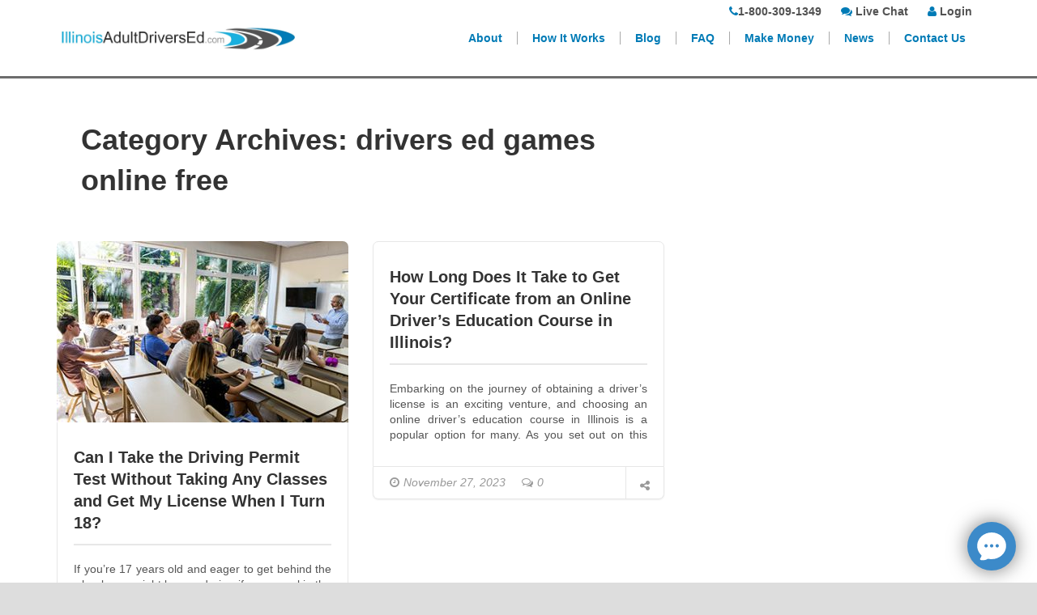

--- FILE ---
content_type: text/html; charset=UTF-8
request_url: https://www.illinoisadultdriversed.com/category/drivers-ed-games-online-free/
body_size: 54264
content:
<!DOCTYPE html>
<html lang="en-US">
<head>
    <meta name="google-site-verification" content="4Ny8QIlBOu9x3rdWEapQwLmO7HkiptODt-czCNhorzQ" />
	<link rel="preload" href="/wp-content/themes/ib-educator-child/fonts/helveticaneueltstd-lt-webfont.woff" as="font" type="font/woff"
		  crossorigin/>
	<link rel="preload" href="/wp-content/themes/ib-educator-child/fonts/helveticaneueltstd-blk-webfont.woff" as="font" type="font/woff"
		  crossorigin/>
	<link rel="preload" href="/wp-content/themes/ib-educator-child/fonts/fontawesome-webfont.woff2" as="font" type="font/woff2"
		  crossorigin/>

	<meta charset="UTF-8">
	<meta name="viewport" content="width=device-width, initial-scale=1">
	<title>drivers ed games online free Archives - Illinois Adult Drivers Ed</title>
	<link rel="profile" href="https://gmpg.org/xfn/11">
	<link rel="pingback" href="https://www.illinoisadultdriversed.com/xmlrpc.php">
	<meta name='robots' content='index, follow, max-image-preview:large, max-snippet:-1, max-video-preview:-1' />

	<!-- This site is optimized with the Yoast SEO plugin v21.5 - https://yoast.com/wordpress/plugins/seo/ -->
	<link rel="canonical" href="https://www.illinoisadultdriversed.com/category/drivers-ed-games-online-free/" />
	<meta property="og:locale" content="en_US" />
	<meta property="og:type" content="article" />
	<meta property="og:title" content="drivers ed games online free Archives - Illinois Adult Drivers Ed" />
	<meta property="og:url" content="https://www.illinoisadultdriversed.com/category/drivers-ed-games-online-free/" />
	<meta property="og:site_name" content="Illinois Adult Drivers Ed" />
	<script type="application/ld+json" class="yoast-schema-graph">{"@context":"https://schema.org","@graph":[{"@type":"CollectionPage","@id":"https://www.illinoisadultdriversed.com/category/drivers-ed-games-online-free/","url":"https://www.illinoisadultdriversed.com/category/drivers-ed-games-online-free/","name":"drivers ed games online free Archives - Illinois Adult Drivers Ed","isPartOf":{"@id":"https://www.illinoisadultdriversed.com/#website"},"primaryImageOfPage":{"@id":"https://www.illinoisadultdriversed.com/category/drivers-ed-games-online-free/#primaryimage"},"image":{"@id":"https://www.illinoisadultdriversed.com/category/drivers-ed-games-online-free/#primaryimage"},"thumbnailUrl":"https://www.illinoisadultdriversed.com/wp-content/uploads/2023/08/drivers-ed-online-colorado.jpg","breadcrumb":{"@id":"https://www.illinoisadultdriversed.com/category/drivers-ed-games-online-free/#breadcrumb"},"inLanguage":"en-US"},{"@type":"ImageObject","inLanguage":"en-US","@id":"https://www.illinoisadultdriversed.com/category/drivers-ed-games-online-free/#primaryimage","url":"https://www.illinoisadultdriversed.com/wp-content/uploads/2023/08/drivers-ed-online-colorado.jpg","contentUrl":"https://www.illinoisadultdriversed.com/wp-content/uploads/2023/08/drivers-ed-online-colorado.jpg","width":400,"height":300,"caption":"Professor reads a book to a group of students. They listen mindfully"},{"@type":"BreadcrumbList","@id":"https://www.illinoisadultdriversed.com/category/drivers-ed-games-online-free/#breadcrumb","itemListElement":[{"@type":"ListItem","position":1,"name":"Home","item":"https://www.illinoisadultdriversed.com/"},{"@type":"ListItem","position":2,"name":"drivers ed games online free"}]},{"@type":"WebSite","@id":"https://www.illinoisadultdriversed.com/#website","url":"https://www.illinoisadultdriversed.com/","name":"Illinois Adult Drivers Ed","description":"","publisher":{"@id":"https://www.illinoisadultdriversed.com/#organization"},"potentialAction":[{"@type":"SearchAction","target":{"@type":"EntryPoint","urlTemplate":"https://www.illinoisadultdriversed.com/?s={search_term_string}"},"query-input":"required name=search_term_string"}],"inLanguage":"en-US"},{"@type":"Organization","@id":"https://www.illinoisadultdriversed.com/#organization","name":"Illinois Adult Drivers Ed","url":"https://www.illinoisadultdriversed.com/","logo":{"@type":"ImageObject","inLanguage":"en-US","@id":"https://www.illinoisadultdriversed.com/#/schema/logo/image/","url":"https://www.illinoisadultdriversed.com/wp-content/uploads/2023/03/Logo-Ilad-.png","contentUrl":"https://www.illinoisadultdriversed.com/wp-content/uploads/2023/03/Logo-Ilad-.png","width":737,"height":189,"caption":"Illinois Adult Drivers Ed"},"image":{"@id":"https://www.illinoisadultdriversed.com/#/schema/logo/image/"}}]}</script>
	<!-- / Yoast SEO plugin. -->


<link rel="alternate" type="application/rss+xml" title="Illinois Adult Drivers Ed &raquo; Feed" href="https://www.illinoisadultdriversed.com/feed/" />
<link rel="alternate" type="application/rss+xml" title="Illinois Adult Drivers Ed &raquo; Comments Feed" href="https://www.illinoisadultdriversed.com/comments/feed/" />
<link rel="alternate" type="application/rss+xml" title="Illinois Adult Drivers Ed &raquo; drivers ed games online free Category Feed" href="https://www.illinoisadultdriversed.com/category/drivers-ed-games-online-free/feed/" />
<style id='global-styles-inline-css' type='text/css'>
body{--wp--preset--color--black: #000000;--wp--preset--color--cyan-bluish-gray: #abb8c3;--wp--preset--color--white: #ffffff;--wp--preset--color--pale-pink: #f78da7;--wp--preset--color--vivid-red: #cf2e2e;--wp--preset--color--luminous-vivid-orange: #ff6900;--wp--preset--color--luminous-vivid-amber: #fcb900;--wp--preset--color--light-green-cyan: #7bdcb5;--wp--preset--color--vivid-green-cyan: #00d084;--wp--preset--color--pale-cyan-blue: #8ed1fc;--wp--preset--color--vivid-cyan-blue: #0693e3;--wp--preset--color--vivid-purple: #9b51e0;--wp--preset--gradient--vivid-cyan-blue-to-vivid-purple: linear-gradient(135deg,rgba(6,147,227,1) 0%,rgb(155,81,224) 100%);--wp--preset--gradient--light-green-cyan-to-vivid-green-cyan: linear-gradient(135deg,rgb(122,220,180) 0%,rgb(0,208,130) 100%);--wp--preset--gradient--luminous-vivid-amber-to-luminous-vivid-orange: linear-gradient(135deg,rgba(252,185,0,1) 0%,rgba(255,105,0,1) 100%);--wp--preset--gradient--luminous-vivid-orange-to-vivid-red: linear-gradient(135deg,rgba(255,105,0,1) 0%,rgb(207,46,46) 100%);--wp--preset--gradient--very-light-gray-to-cyan-bluish-gray: linear-gradient(135deg,rgb(238,238,238) 0%,rgb(169,184,195) 100%);--wp--preset--gradient--cool-to-warm-spectrum: linear-gradient(135deg,rgb(74,234,220) 0%,rgb(151,120,209) 20%,rgb(207,42,186) 40%,rgb(238,44,130) 60%,rgb(251,105,98) 80%,rgb(254,248,76) 100%);--wp--preset--gradient--blush-light-purple: linear-gradient(135deg,rgb(255,206,236) 0%,rgb(152,150,240) 100%);--wp--preset--gradient--blush-bordeaux: linear-gradient(135deg,rgb(254,205,165) 0%,rgb(254,45,45) 50%,rgb(107,0,62) 100%);--wp--preset--gradient--luminous-dusk: linear-gradient(135deg,rgb(255,203,112) 0%,rgb(199,81,192) 50%,rgb(65,88,208) 100%);--wp--preset--gradient--pale-ocean: linear-gradient(135deg,rgb(255,245,203) 0%,rgb(182,227,212) 50%,rgb(51,167,181) 100%);--wp--preset--gradient--electric-grass: linear-gradient(135deg,rgb(202,248,128) 0%,rgb(113,206,126) 100%);--wp--preset--gradient--midnight: linear-gradient(135deg,rgb(2,3,129) 0%,rgb(40,116,252) 100%);--wp--preset--font-size--small: 13px;--wp--preset--font-size--medium: 20px;--wp--preset--font-size--large: 36px;--wp--preset--font-size--x-large: 42px;--wp--preset--spacing--20: 0.44rem;--wp--preset--spacing--30: 0.67rem;--wp--preset--spacing--40: 1rem;--wp--preset--spacing--50: 1.5rem;--wp--preset--spacing--60: 2.25rem;--wp--preset--spacing--70: 3.38rem;--wp--preset--spacing--80: 5.06rem;--wp--preset--shadow--natural: 6px 6px 9px rgba(0, 0, 0, 0.2);--wp--preset--shadow--deep: 12px 12px 50px rgba(0, 0, 0, 0.4);--wp--preset--shadow--sharp: 6px 6px 0px rgba(0, 0, 0, 0.2);--wp--preset--shadow--outlined: 6px 6px 0px -3px rgba(255, 255, 255, 1), 6px 6px rgba(0, 0, 0, 1);--wp--preset--shadow--crisp: 6px 6px 0px rgba(0, 0, 0, 1);}:where(.is-layout-flex){gap: 0.5em;}:where(.is-layout-grid){gap: 0.5em;}body .is-layout-flow > .alignleft{float: left;margin-inline-start: 0;margin-inline-end: 2em;}body .is-layout-flow > .alignright{float: right;margin-inline-start: 2em;margin-inline-end: 0;}body .is-layout-flow > .aligncenter{margin-left: auto !important;margin-right: auto !important;}body .is-layout-constrained > .alignleft{float: left;margin-inline-start: 0;margin-inline-end: 2em;}body .is-layout-constrained > .alignright{float: right;margin-inline-start: 2em;margin-inline-end: 0;}body .is-layout-constrained > .aligncenter{margin-left: auto !important;margin-right: auto !important;}body .is-layout-constrained > :where(:not(.alignleft):not(.alignright):not(.alignfull)){max-width: var(--wp--style--global--content-size);margin-left: auto !important;margin-right: auto !important;}body .is-layout-constrained > .alignwide{max-width: var(--wp--style--global--wide-size);}body .is-layout-flex{display: flex;}body .is-layout-flex{flex-wrap: wrap;align-items: center;}body .is-layout-flex > *{margin: 0;}body .is-layout-grid{display: grid;}body .is-layout-grid > *{margin: 0;}:where(.wp-block-columns.is-layout-flex){gap: 2em;}:where(.wp-block-columns.is-layout-grid){gap: 2em;}:where(.wp-block-post-template.is-layout-flex){gap: 1.25em;}:where(.wp-block-post-template.is-layout-grid){gap: 1.25em;}.has-black-color{color: var(--wp--preset--color--black) !important;}.has-cyan-bluish-gray-color{color: var(--wp--preset--color--cyan-bluish-gray) !important;}.has-white-color{color: var(--wp--preset--color--white) !important;}.has-pale-pink-color{color: var(--wp--preset--color--pale-pink) !important;}.has-vivid-red-color{color: var(--wp--preset--color--vivid-red) !important;}.has-luminous-vivid-orange-color{color: var(--wp--preset--color--luminous-vivid-orange) !important;}.has-luminous-vivid-amber-color{color: var(--wp--preset--color--luminous-vivid-amber) !important;}.has-light-green-cyan-color{color: var(--wp--preset--color--light-green-cyan) !important;}.has-vivid-green-cyan-color{color: var(--wp--preset--color--vivid-green-cyan) !important;}.has-pale-cyan-blue-color{color: var(--wp--preset--color--pale-cyan-blue) !important;}.has-vivid-cyan-blue-color{color: var(--wp--preset--color--vivid-cyan-blue) !important;}.has-vivid-purple-color{color: var(--wp--preset--color--vivid-purple) !important;}.has-black-background-color{background-color: var(--wp--preset--color--black) !important;}.has-cyan-bluish-gray-background-color{background-color: var(--wp--preset--color--cyan-bluish-gray) !important;}.has-white-background-color{background-color: var(--wp--preset--color--white) !important;}.has-pale-pink-background-color{background-color: var(--wp--preset--color--pale-pink) !important;}.has-vivid-red-background-color{background-color: var(--wp--preset--color--vivid-red) !important;}.has-luminous-vivid-orange-background-color{background-color: var(--wp--preset--color--luminous-vivid-orange) !important;}.has-luminous-vivid-amber-background-color{background-color: var(--wp--preset--color--luminous-vivid-amber) !important;}.has-light-green-cyan-background-color{background-color: var(--wp--preset--color--light-green-cyan) !important;}.has-vivid-green-cyan-background-color{background-color: var(--wp--preset--color--vivid-green-cyan) !important;}.has-pale-cyan-blue-background-color{background-color: var(--wp--preset--color--pale-cyan-blue) !important;}.has-vivid-cyan-blue-background-color{background-color: var(--wp--preset--color--vivid-cyan-blue) !important;}.has-vivid-purple-background-color{background-color: var(--wp--preset--color--vivid-purple) !important;}.has-black-border-color{border-color: var(--wp--preset--color--black) !important;}.has-cyan-bluish-gray-border-color{border-color: var(--wp--preset--color--cyan-bluish-gray) !important;}.has-white-border-color{border-color: var(--wp--preset--color--white) !important;}.has-pale-pink-border-color{border-color: var(--wp--preset--color--pale-pink) !important;}.has-vivid-red-border-color{border-color: var(--wp--preset--color--vivid-red) !important;}.has-luminous-vivid-orange-border-color{border-color: var(--wp--preset--color--luminous-vivid-orange) !important;}.has-luminous-vivid-amber-border-color{border-color: var(--wp--preset--color--luminous-vivid-amber) !important;}.has-light-green-cyan-border-color{border-color: var(--wp--preset--color--light-green-cyan) !important;}.has-vivid-green-cyan-border-color{border-color: var(--wp--preset--color--vivid-green-cyan) !important;}.has-pale-cyan-blue-border-color{border-color: var(--wp--preset--color--pale-cyan-blue) !important;}.has-vivid-cyan-blue-border-color{border-color: var(--wp--preset--color--vivid-cyan-blue) !important;}.has-vivid-purple-border-color{border-color: var(--wp--preset--color--vivid-purple) !important;}.has-vivid-cyan-blue-to-vivid-purple-gradient-background{background: var(--wp--preset--gradient--vivid-cyan-blue-to-vivid-purple) !important;}.has-light-green-cyan-to-vivid-green-cyan-gradient-background{background: var(--wp--preset--gradient--light-green-cyan-to-vivid-green-cyan) !important;}.has-luminous-vivid-amber-to-luminous-vivid-orange-gradient-background{background: var(--wp--preset--gradient--luminous-vivid-amber-to-luminous-vivid-orange) !important;}.has-luminous-vivid-orange-to-vivid-red-gradient-background{background: var(--wp--preset--gradient--luminous-vivid-orange-to-vivid-red) !important;}.has-very-light-gray-to-cyan-bluish-gray-gradient-background{background: var(--wp--preset--gradient--very-light-gray-to-cyan-bluish-gray) !important;}.has-cool-to-warm-spectrum-gradient-background{background: var(--wp--preset--gradient--cool-to-warm-spectrum) !important;}.has-blush-light-purple-gradient-background{background: var(--wp--preset--gradient--blush-light-purple) !important;}.has-blush-bordeaux-gradient-background{background: var(--wp--preset--gradient--blush-bordeaux) !important;}.has-luminous-dusk-gradient-background{background: var(--wp--preset--gradient--luminous-dusk) !important;}.has-pale-ocean-gradient-background{background: var(--wp--preset--gradient--pale-ocean) !important;}.has-electric-grass-gradient-background{background: var(--wp--preset--gradient--electric-grass) !important;}.has-midnight-gradient-background{background: var(--wp--preset--gradient--midnight) !important;}.has-small-font-size{font-size: var(--wp--preset--font-size--small) !important;}.has-medium-font-size{font-size: var(--wp--preset--font-size--medium) !important;}.has-large-font-size{font-size: var(--wp--preset--font-size--large) !important;}.has-x-large-font-size{font-size: var(--wp--preset--font-size--x-large) !important;}
.wp-block-navigation a:where(:not(.wp-element-button)){color: inherit;}
:where(.wp-block-post-template.is-layout-flex){gap: 1.25em;}:where(.wp-block-post-template.is-layout-grid){gap: 1.25em;}
:where(.wp-block-columns.is-layout-flex){gap: 2em;}:where(.wp-block-columns.is-layout-grid){gap: 2em;}
.wp-block-pullquote{font-size: 1.5em;line-height: 1.6;}
</style>
<style id='classic-theme-styles-inline-css' type='text/css'>
/*! This file is auto-generated */
.wp-block-button__link{color:#fff;background-color:#32373c;border-radius:9999px;box-shadow:none;text-decoration:none;padding:calc(.667em + 2px) calc(1.333em + 2px);font-size:1.125em}.wp-block-file__button{background:#32373c;color:#fff;text-decoration:none}
</style>
<style id='contact-form-7-inline-css' type='text/css'>
.wpcf7 .screen-reader-response {
	position: absolute;
	overflow: hidden;
	clip: rect(1px, 1px, 1px, 1px);
	clip-path: inset(50%);
	height: 1px;
	width: 1px;
	margin: -1px;
	padding: 0;
	border: 0;
	word-wrap: normal !important;
}

.wpcf7 form .wpcf7-response-output {
	margin: 2em 0.5em 1em;
	padding: 0.2em 1em;
	border: 2px solid #00a0d2; /* Blue */
}

.wpcf7 form.init .wpcf7-response-output,
.wpcf7 form.resetting .wpcf7-response-output,
.wpcf7 form.submitting .wpcf7-response-output {
	display: none;
}

.wpcf7 form.sent .wpcf7-response-output {
	border-color: #46b450; /* Green */
}

.wpcf7 form.failed .wpcf7-response-output,
.wpcf7 form.aborted .wpcf7-response-output {
	border-color: #dc3232; /* Red */
}

.wpcf7 form.spam .wpcf7-response-output {
	border-color: #f56e28; /* Orange */
}

.wpcf7 form.invalid .wpcf7-response-output,
.wpcf7 form.unaccepted .wpcf7-response-output,
.wpcf7 form.payment-required .wpcf7-response-output {
	border-color: #ffb900; /* Yellow */
}

.wpcf7-form-control-wrap {
	position: relative;
}

.wpcf7-not-valid-tip {
	color: #dc3232; /* Red */
	font-size: 1em;
	font-weight: normal;
	display: block;
}

.use-floating-validation-tip .wpcf7-not-valid-tip {
	position: relative;
	top: -2ex;
	left: 1em;
	z-index: 100;
	border: 1px solid #dc3232;
	background: #fff;
	padding: .2em .8em;
	width: 24em;
}

.wpcf7-list-item {
	display: inline-block;
	margin: 0 0 0 1em;
}

.wpcf7-list-item-label::before,
.wpcf7-list-item-label::after {
	content: " ";
}

.wpcf7-spinner {
	visibility: hidden;
	display: inline-block;
	background-color: #23282d; /* Dark Gray 800 */
	opacity: 0.75;
	width: 24px;
	height: 24px;
	border: none;
	border-radius: 100%;
	padding: 0;
	margin: 0 24px;
	position: relative;
}

form.submitting .wpcf7-spinner {
	visibility: visible;
}

.wpcf7-spinner::before {
	content: '';
	position: absolute;
	background-color: #fbfbfc; /* Light Gray 100 */
	top: 4px;
	left: 4px;
	width: 6px;
	height: 6px;
	border: none;
	border-radius: 100%;
	transform-origin: 8px 8px;
	animation-name: spin;
	animation-duration: 1000ms;
	animation-timing-function: linear;
	animation-iteration-count: infinite;
}

@media (prefers-reduced-motion: reduce) {
	.wpcf7-spinner::before {
		animation-name: blink;
		animation-duration: 2000ms;
	}
}

@keyframes spin {
	from {
		transform: rotate(0deg);
	}

	to {
		transform: rotate(360deg);
	}
}

@keyframes blink {
	from {
		opacity: 0;
	}

	50% {
		opacity: 1;
	}

	to {
		opacity: 0;
	}
}

.wpcf7 [inert] {
	opacity: 0.5;
}

.wpcf7 input[type="file"] {
	cursor: pointer;
}

.wpcf7 input[type="file"]:disabled {
	cursor: default;
}

.wpcf7 .wpcf7-submit:disabled {
	cursor: not-allowed;
}

.wpcf7 input[type="url"],
.wpcf7 input[type="email"],
.wpcf7 input[type="tel"] {
	direction: ltr;
}

.wpcf7-reflection > output {
	display: list-item;
	list-style: none;
}

.wpcf7-reflection > output[hidden] {
	display: none;
}

</style>
<style id='dm3-shortcodes-front-inline-css' type='text/css'>
/*
Table of contents:
- Columns
- Tabs
- Buttons
- Alerts
- Collapse / Accordion
- Divider
- Box icon
*/

/**************************
 * Columns
 **************************/

.dm3-one-half { width: 48%; }
.dm3-one-third { width: 30.66%; }
.dm3-two-third { width: 65.33%; }
.dm3-one-fourth { width: 22%; }
.dm3-three-fourth { width: 74%; }
.dm3-one-fifth { width: 16.8%; }
.dm3-two-fifth { width: 37.6%; }
.dm3-three-fifth { width: 58.4%; }
.dm3-four-fifth { width: 79.2%; }
.dm3-one-sixth { width: 13.33%; }
.dm3-five-sixth { width: 82.67%; }

.dm3-one-half,
.dm3-one-third,
.dm3-two-third,
.dm3-three-fourth,
.dm3-one-fourth,
.dm3-one-fifth,
.dm3-two-fifth,
.dm3-three-fifth,
.dm3-four-fifth,
.dm3-one-sixth,
.dm3-five-sixth {
	position: relative;
/*	margin-right: 4%;*/
	float: left;
}
.dm3-one-fourth{position: relative;margin-left: 2.5%;float: left;}
.dm3-column-last {
	margin-right: 0!important;
	clear: right;
}

.clear {
	clear: both;
	display: block;
	font-size: 0;
	height: 0;
	line-height: 0;
	width: 100%;
}

@media (max-width: 767px) {
	.dm3-one-half,
	.dm3-one-third,
	.dm3-two-third,
	.dm3-three-fourth,
	.dm3-one-fourth,
	.dm3-one-fifth,
	.dm3-two-fifth,
	.dm3-three-fifth,
	.dm3-four-fifth,
	.dm3-one-sixth,
	.dm3-five-sixth {
		width: auto;
		margin-right: 0;
		float: none;
	}
}

/**************************
 * Tabs
 **************************/
/* Basic styles */
body ul.dm3-tabs-nav {
	margin: 0;
	padding: 0;
	list-style: none !important;
}

.dm3-tabs-nav li {
	list-style: none !important;
	background: #fff;
	position: relative;
	z-index: 1;
}

.dm3-tabs-nav .active {
	z-index: 2;
}

.dm3-tabs-nav a {
	display: block;
}

.dm3-tabs {
	background: #fff;
	position: relative;
}

.dm3-tab {
	background: #fff;
}

.dm3-tab + .dm3-tab {
	display: none;
}

/* Default tabs */
.dm3-tabs-default {
	margin-bottom: 2em;
}

.dm3-tabs-default .dm3-tabs-nav {
	border-bottom: 1px solid #ddd;
}

.dm3-tabs-default .dm3-tabs-nav:after {
	content: "";
	display: table;
	clear: both;
}

.dm3-tabs-default .dm3-tabs-nav li {
	margin: 0 -1px -1px 0;
	float: left;
	border: 1px solid #eee;
	border-bottom: 0;
}

.dm3-tabs-default .dm3-tabs-nav .active {
	border-color: #ddd;
}

.dm3-tabs-default .dm3-tabs-nav a {
	padding: 10px 15px;
	border-bottom: 1px solid #ddd;
}

body .dm3-tabs-default .dm3-tabs-nav .active a {
	border-bottom-color: #fff;
	background-color: #fff;
}

.dm3-tabs-default .dm3-tab-inner {
	padding: 10px 15px 0 15px;
}

/* Vertical tabs */
.dm3-tabs-vertical {
	margin-bottom: 2em;
}

.dm3-tabs-vertical {
	position: relative;
}

.dm3-tabs-vertical:after {
	content: "";
	display: table;
	clear: both;
}

.dm3-tabs-vertical .dm3-tabs-nav {
	float: left;
	width: 160px;
	position: relative;
	z-index: 2;
	border: 0;
}

.dm3-tabs-vertical .dm3-tabs-nav li {
	margin-left: 0;
	border: 1px solid #eee;
	border-right: 0;
}

.dm3-tabs-vertical .dm3-tabs-nav .active {
	border-color: #ddd;
}

.dm3-tabs-vertical .dm3-tabs-nav li + li {
	margin-top: -1px;
}

.dm3-tabs-vertical .dm3-tabs-nav a {
	display: block;
	padding: 10px 15px;
	margin-right: -1px;
	border-right: 1px solid #ddd;
}

body .dm3-tabs-vertical .dm3-tabs-nav .active a {
	border-right: 1px solid #fff;
	background-color: #fff;
}

.dm3-tabs-vertical .dm3-tabs {
	margin-left: 160px;
	border-left: 1px solid #ddd;
}

.dm3-tabs-vertical .dm3-tab-inner {
	padding: 0 0 0 15px;
}

.dm3-tabs-vertical-right .dm3-tabs-nav {
	float: right;
}

.dm3-tabs-vertical-right .dm3-tabs-nav li {
	border: 1px solid #eee;
	border-left: 0;
}

.dm3-tabs-vertical-right .dm3-tabs-nav a {
	margin-right: 0;
	border-right: 0;
	border-left: 1px solid #ddd;
	margin-left: -1px;
}

.dm3-tabs-vertical-right .dm3-tabs-nav .active {
	border-color: #ddd;
}

.dm3-tabs-vertical-right .dm3-tabs-nav .active a {
	border-right: 0;
	margin-right: 0;
	border-left: 1px solid #fff;
	margin-left: -1px;
}

.dm3-tabs-vertical-right .dm3-tabs {
	margin-left: 0;
	margin-right: 160px;
	border-left: 0;
	border-right: 1px solid #ddd;
}

.dm3-tabs-vertical-right .dm3-tab-inner {
	padding: 0 15px 0 0;
}

@media screen and (max-width: 767px) {
	.dm3-tabs-container .dm3-tabs-nav {
		border: 0;
		float: none;
		width: auto;
	}

	.dm3-tabs-container .dm3-tabs-nav li {
		display: inline-block;
		float: none;
		margin: 0 5px 5px 0;
	}

	.dm3-tabs-container .dm3-tabs-nav li a {
		border: 0 !important;
		margin: 0 !important;
	}

	.dm3-tabs-container .dm3-tabs {
		border: 0;
		margin: 0;
	}

	.dm3-tabs-container .dm3-tab-inner {
		padding: 0;
	}
}

/**************************
 * Buttons
 **************************/
/*
COLORS:
BLUE 4381DE
RED CF332A
GREEN 8dc90e
GOLD ffb501
ORANGE e46e05
LIGHT BLUE 0ccdf0
PURPLE d16bd2
*/

/**************************
 * Alerts
 **************************/
.dm3-alert {
	margin-bottom: 2em;
	padding: 20px;
	position: relative;
	border: 1px solid;
}

.dm3-alert-close {
	height: 24px;
	position: absolute;
	right: 0px;
	top: 0;
	font-size: 18px;
	font-weight: bold;
	line-height: 24px;
	text-align: center;
	text-decoration: none;
	width: 24px;
}

.dm3-alert p {
	margin: 0;
}

.dm3-alert p + p {
	margin-top: 10px;
}

/* Success */
.dm3-alert-success {
	background-color: #D4FFDA;
	border-color: #AACCAE;
	color: #4C5C4E;
}

.dm3-alert-success .dm3-alert-close {
	color: #4C5C4E;
}

/* Error */
.dm3-alert-error {
	background-color: #FFDFDF;
	border-color: #FFAFAF;
	color: #9F1D1D;
}

.dm3-alert-error .dm3-alert-close {
	color: #9F1D1D;
}

/* Warning */
.dm3-alert-warning {
	background-color: #FFF6CF;
	border-color: #FFE25F;
	color: #5F4F06;
}

.dm3-alert-warning .dm3-alert-close {
	color: #5F4F06;
}

/* Info */
.dm3-alert-info {
	background-color: #CFF7FF;
	border-color: #86DDEF;
	color: #0A434F;
}

.dm3-alert-info .dm3-alert-close {
	color: #0A434F;
}

/**************************
 * Collapse / Accordion
 **************************/
/* Required */
.dm3-collapse {
	height: 0;
	overflow: hidden;
	position: relative;
	-webkit-transition: height 0.3s ease;
	-moz-transition: height 0.3s ease;
	transition: height 0.3s ease;
}

.dm3-collapse.dm3-in {
	height: auto;
}

/* Optional */
.dm3-collapse-item {
	margin-bottom: 2em;
}

.dm3-collapse-item + .dm3-collapse-item {
	margin-top: -1.5em;
}

.dm3-collapse-trigger a {
	display: block;
}

.dm3-accordion {
	margin-bottom: 2em;
}

.dm3-accordion .dm3-collapse-item {
	margin-bottom: 0;
}

.dm3-accordion .dm3-collapse-item + .dm3-collapse-item {
	margin-top: .5em;
}

/**************************
 * Dividers
 **************************/
.dm3-divider-normal,
.dm3-divider-dotted {
	clear: both;
	height: 10px;
	width: 100%;
	margin: 0 0 30px 0;
	border: 0;
	border-bottom: 1px solid #e0e0e0;
}

.dm3-divider-dotted {
	border-style: dotted;
}

.dm3-divider-space {
	width: 100%;
	height: 30px;
	clear: both;
}

/**************************
 * Box icon
 **************************/
.dm3-box-icon-left {
	position: relative;
	padding: 0 0 0 60px;
}

.dm3-box-icon-left .dm3-box-icon-icon {
	width: 40px;
	height: 40px;
	position: absolute;
	left: 0;
	top: 0;
	font-size: 36px;
	line-height: 38px;
	vertical-align: top;
	text-align: center;
}

.dm3-box-icon-center {
	text-align: center;
}

.dm3-box-icon-center .dm3-box-icon-icon {
	display: inline-block;
	margin: 0 0 15px 0;
	text-align: center;
}

.dm3-box-icon-center .dm3-box-icon-icon span {
	font-size: 36px;
	line-height: 38px;
	vertical-align: middle;
}

body .dm3-styled-list ul {
	margin-left: 0;
}

.dm3-styled-list ul li {
	padding: 0 0 0 20px;
	position: relative;
	list-style: none;
}

.dm3-styled-list li > [class^="font-icon-"],
.dm3-styled-list li > [class*="font-icon-"] {
	position: absolute;
	left: 0;
	top: 4px;
}

/**************************
 * Testimonials
 **************************/
.dm3-tabs-testimonials {
	margin-bottom: 2em;
}

.dm3-tabs-testimonials .dm3-tabs-nav {
	text-align: center;
	line-height: 0;
	font-size: 0;
}

.dm3-tabs-testimonials .dm3-tabs-nav li {
	margin: 0 6px;
	display: inline-block;
	line-height: 0;
	font-size: 0;
}

.dm3-tabs-testimonials .dm3-tabs-nav a {
	display: inline-block;
	width: 10px;
	height: 10px;
	font-size: 0;
	line-height: 0;
	background-color: #999;
	color: #999;
	border-radius: 10px;
}

.dm3-tabs-testimonials .dm3-tabs-nav .active a {
	background-color: #333;
}

body .dm3-tabs-testimonials blockquote {
	margin-bottom: 1em;
}

.dm3-testimonial-name,
.dm3-testimonial-description {
	text-align: center;
}

/**************************
 * Google map
 **************************/
.dm3-google-map {
	margin-bottom: 2em;
}

.dm3-google-map img {
	max-width: none;
}
</style>
<style id='flexslider-inline-css' type='text/css'>
.flex-direction-nav a,.flex-pauseplay a{z-index:10;overflow:hidden;position:absolute}.flex-container a:active,.flex-container a:focus,.flexslider a:active,.flexslider a:focus{outline:0}.flex-control-nav,.flex-direction-nav,.slides{margin:0;padding:0;list-style:none}@font-face{font-family:flexslider-icon;src:url(/wp-content/plugins/js_composer/assets/lib/bower/flexslider/fonts/flexslider-icon.eot);src:url(/wp-content/plugins/js_composer/assets/lib/bower/flexslider/fonts/flexslider-icon.eot?#iefix) format('embedded-opentype'),url(/wp-content/plugins/js_composer/assets/lib/bower/flexslider/fonts/flexslider-icon.woff) format('woff'),url(/wp-content/plugins/js_composer/assets/lib/bower/flexslider/fonts/flexslider-icon.ttf) format('truetype'),url(/wp-content/plugins/js_composer/assets/lib/bower/flexslider/fonts/flexslider-icon.svg#flexslider-icon) format('svg');font-weight:400;font-style:normal}.flexslider{padding:0;margin:0 0 60px;background:#fff;border:4px solid #fff;position:relative;border-radius:4px;-o-box-shadow:0 1px 4px rgba(0,0,0,.2);box-shadow:0 1px 4px rgba(0,0,0,.2);zoom:1}.flexslider .slides>li{display:none;-webkit-backface-visibility:hidden}.flex-direction-nav a,.no-js .slides>li:first-child,.slides:after,html[xmlns] .slides{display:block}.flexslider .slides img{width:100%;display:block}.flex-pauseplay span{text-transform:capitalize}.slides:after{content:"\0020";clear:both;visibility:hidden;line-height:0;height:0}* html .slides{height:1%}.flex-viewport{max-height:2000px;-webkit-transition:all 1s ease;transition:all 1s ease}.loading .flex-viewport{max-height:300px}.flexslider .slides{zoom:1}.carousel li{margin-right:5px}.flex-direction-nav a{text-decoration:none;width:40px;height:40px;margin:-20px 0 0;top:50%;opacity:0;cursor:pointer;color:rgba(0,0,0,.8);text-shadow:1px 1px 0 rgba(255,255,255,.3);-webkit-transition:all .3s ease;transition:all .3s ease}.flex-direction-nav .flex-prev{left:-50px}.flex-direction-nav .flex-next{right:-50px;text-align:right}.flexslider:hover .flex-prev{opacity:.7;left:10px}.flexslider:hover .flex-next{opacity:.7;right:10px}.flexslider:hover .flex-next:hover,.flexslider:hover .flex-prev:hover{opacity:1}.flex-direction-nav .flex-disabled{opacity:0!important;filter:alpha(opacity=0);cursor:default}.flex-direction-nav a:before{font-family:flexslider-icon;font-size:40px;display:inline-block;content:'\f001'}.flex-direction-nav a.flex-next:before{content:'\f002'}.flex-pauseplay a{display:block;width:20px;height:20px;bottom:5px;left:10px;opacity:.8;cursor:pointer;color:#000}.flex-pauseplay a:before{font-family:flexslider-icon;font-size:20px;display:inline-block;content:'\f004'}.flex-pauseplay a:hover{opacity:1}.flex-pauseplay a.flex-play:before{content:'\f003'}.flex-control-nav{width:100%;position:absolute;bottom:-40px;text-align:center}.flex-control-nav li{margin:0 6px;display:inline-block;zoom:1}.flex-control-paging li a{width:11px;height:11px;display:block;background:#666;background:rgba(0,0,0,.5);cursor:pointer;text-indent:-9999px;border-radius:20px;-o-box-shadow:inset 0 0 3px rgba(0,0,0,.3);box-shadow:inset 0 0 3px rgba(0,0,0,.3)}.flex-control-paging li a:hover{background:#333;background:rgba(0,0,0,.7)}.flex-control-paging li a.flex-active{background:#000;background:rgba(0,0,0,.9);cursor:default}.flex-control-thumbs{margin:5px 0 0;position:static;overflow:hidden}.flex-control-thumbs li{width:25%;float:left;margin:0}.flex-control-thumbs img{width:100%;display:block;opacity:.7;cursor:pointer}.flex-control-thumbs img:hover{opacity:1}.flex-control-thumbs .flex-active{opacity:1;cursor:default}@media screen and (max-width:860px){.flex-direction-nav .flex-prev{opacity:1;left:10px}.flex-direction-nav .flex-next{opacity:1;right:10px}}
</style>
<style id='magnific-popup-inline-css' type='text/css'>
/* Magnific Popup CSS */
.mfp-bg {
  top: 0;
  left: 0;
  width: 100%;
  height: 100%;
  z-index: 1042;
  overflow: hidden;
  position: fixed;
  background: #0b0b0b;
  opacity: 0.8;
  filter: alpha(opacity=80); }

.mfp-wrap {
  top: 0;
  left: 0;
  width: 100%;
  height: 100%;
  z-index: 1043;
  position: fixed;
  outline: none !important;
  -webkit-backface-visibility: hidden; }

.mfp-container {
  text-align: center;
  position: absolute;
  width: 100%;
  height: 100%;
  left: 0;
  top: 0;
  padding: 0 8px;
  -webkit-box-sizing: border-box;
  -moz-box-sizing: border-box;
  box-sizing: border-box; }

.mfp-container:before {
  content: '';
  display: inline-block;
  height: 100%;
  vertical-align: middle; }

.mfp-align-top .mfp-container:before {
  display: none; }

.mfp-content {
  position: relative;
  display: inline-block;
  vertical-align: middle;
  margin: 0 auto;
  text-align: left;
  z-index: 1045; }

.mfp-inline-holder .mfp-content, .mfp-ajax-holder .mfp-content {
  width: 100%;
  cursor: auto; }

.mfp-ajax-cur {
  cursor: progress; }

.mfp-zoom-out-cur, .mfp-zoom-out-cur .mfp-image-holder .mfp-close {
  cursor: -moz-zoom-out;
  cursor: -webkit-zoom-out;
  cursor: zoom-out; }

.mfp-zoom {
  cursor: pointer;
  cursor: -webkit-zoom-in;
  cursor: -moz-zoom-in;
  cursor: zoom-in; }

.mfp-auto-cursor .mfp-content {
  cursor: auto; }

.mfp-close, .mfp-arrow, .mfp-preloader, .mfp-counter {
  -webkit-user-select: none;
  -moz-user-select: none;
  user-select: none; }

.mfp-loading.mfp-figure {
  display: none; }

.mfp-hide {
  display: none !important; }

.mfp-preloader {
  color: #cccccc;
  position: absolute;
  top: 50%;
  width: auto;
  text-align: center;
  margin-top: -0.8em;
  left: 8px;
  right: 8px;
  z-index: 1044; }
  .mfp-preloader a {
    color: #cccccc; }
    .mfp-preloader a:hover {
      color: white; }

.mfp-s-ready .mfp-preloader {
  display: none; }

.mfp-s-error .mfp-content {
  display: none; }

button.mfp-close, button.mfp-arrow {
  overflow: visible;
  cursor: pointer;
  background: transparent;
  border: 0;
  -webkit-appearance: none;
  display: block;
  outline: none;
  padding: 0;
  z-index: 1046;
  -webkit-box-shadow: none;
  box-shadow: none; }
button::-moz-focus-inner {
  padding: 0;
  border: 0; }

.mfp-close {
  width: 44px;
  height: 44px;
  line-height: 44px;
  position: absolute;
  right: 0;
  top: 0;
  text-decoration: none;
  text-align: center;
  opacity: 0.65;
  filter: alpha(opacity=65);
  padding: 0 0 18px 10px;
  color: white;
  font-style: normal;
  font-size: 28px;
  font-family: Arial, Baskerville, monospace; }
  .mfp-close:hover, .mfp-close:focus {
    opacity: 1;
    filter: alpha(opacity=100); }
  .mfp-close:active {
    top: 1px; }

.mfp-close-btn-in .mfp-close {
  color: #333333; }

.mfp-image-holder .mfp-close, .mfp-iframe-holder .mfp-close {
  color: white;
  right: -6px;
  text-align: right;
  padding-right: 6px;
  width: 100%; }

.mfp-counter {
  position: absolute;
  top: 0;
  right: 0;
  color: #cccccc;
  font-size: 12px;
  line-height: 18px; }

.mfp-arrow {
  position: absolute;
  opacity: 0.65;
  filter: alpha(opacity=65);
  margin: 0;
  top: 50%;
  margin-top: -55px;
  padding: 0;
  width: 90px;
  height: 110px;
  -webkit-tap-highlight-color: rgba(0, 0, 0, 0); }
  .mfp-arrow:active {
    margin-top: -54px; }
  .mfp-arrow:hover, .mfp-arrow:focus {
    opacity: 1;
    filter: alpha(opacity=100); }
  .mfp-arrow:before, .mfp-arrow:after, .mfp-arrow .mfp-b, .mfp-arrow .mfp-a {
    content: '';
    display: block;
    width: 0;
    height: 0;
    position: absolute;
    left: 0;
    top: 0;
    margin-top: 35px;
    margin-left: 35px;
    border: medium inset transparent; }
  .mfp-arrow:after, .mfp-arrow .mfp-a {
    border-top-width: 13px;
    border-bottom-width: 13px;
    top: 8px; }
  .mfp-arrow:before, .mfp-arrow .mfp-b {
    border-top-width: 21px;
    border-bottom-width: 21px;
    opacity: 0.7; }

.mfp-arrow-left {
  left: 0; }
  .mfp-arrow-left:after, .mfp-arrow-left .mfp-a {
    border-right: 17px solid white;
    margin-left: 31px; }
  .mfp-arrow-left:before, .mfp-arrow-left .mfp-b {
    margin-left: 25px;
    border-right: 27px solid #3f3f3f; }

.mfp-arrow-right {
  right: 0; }
  .mfp-arrow-right:after, .mfp-arrow-right .mfp-a {
    border-left: 17px solid white;
    margin-left: 39px; }
  .mfp-arrow-right:before, .mfp-arrow-right .mfp-b {
    border-left: 27px solid #3f3f3f; }

.mfp-iframe-holder {
  padding-top: 40px;
  padding-bottom: 40px; }
  .mfp-iframe-holder .mfp-content {
    line-height: 0;
    width: 100%;
    max-width: 900px; }
  .mfp-iframe-holder .mfp-close {
    top: -40px; }

.mfp-iframe-scaler {
  width: 100%;
  height: 0;
  overflow: hidden;
  padding-top: 56.25%; }
  .mfp-iframe-scaler iframe {
    position: absolute;
    display: block;
    top: 0;
    left: 0;
    width: 100%;
    height: 100%;
    box-shadow: 0 0 8px rgba(0, 0, 0, 0.6);
    background: black; }

/* Main image in popup */
img.mfp-img {
  width: auto;
  max-width: 100%;
  height: auto;
  display: block;
  line-height: 0;
  -webkit-box-sizing: border-box;
  -moz-box-sizing: border-box;
  box-sizing: border-box;
  padding: 40px 0 40px;
  margin: 0 auto; }

/* The shadow behind the image */
.mfp-figure {
  line-height: 0; }
  .mfp-figure:after {
    content: '';
    position: absolute;
    left: 0;
    top: 40px;
    bottom: 40px;
    display: block;
    right: 0;
    width: auto;
    height: auto;
    z-index: -1;
    box-shadow: 0 0 8px rgba(0, 0, 0, 0.6);
    background: #444444; }
  .mfp-figure small {
    color: #bdbdbd;
    display: block;
    font-size: 12px;
    line-height: 14px; }
  .mfp-figure figure {
    margin: 0; }

.mfp-bottom-bar {
  margin-top: -36px;
  position: absolute;
  top: 100%;
  left: 0;
  width: 100%;
  cursor: auto; }

.mfp-title {
  text-align: left;
  line-height: 18px;
  color: #f3f3f3;
  word-wrap: break-word;
  padding-right: 36px; }

.mfp-image-holder .mfp-content {
  max-width: 100%; }

.mfp-gallery .mfp-image-holder .mfp-figure {
  cursor: pointer; }

@media screen and (max-width: 800px) and (orientation: landscape), screen and (max-height: 300px) {
  /**
       * Remove all paddings around the image on small screen
       */
  .mfp-img-mobile .mfp-image-holder {
    padding-left: 0;
    padding-right: 0; }
  .mfp-img-mobile img.mfp-img {
    padding: 0; }
  .mfp-img-mobile .mfp-figure:after {
    top: 0;
    bottom: 0; }
  .mfp-img-mobile .mfp-figure small {
    display: inline;
    margin-left: 5px; }
  .mfp-img-mobile .mfp-bottom-bar {
    background: rgba(0, 0, 0, 0.6);
    bottom: 0;
    margin: 0;
    top: auto;
    padding: 3px 5px;
    position: fixed;
    -webkit-box-sizing: border-box;
    -moz-box-sizing: border-box;
    box-sizing: border-box; }
    .mfp-img-mobile .mfp-bottom-bar:empty {
      padding: 0; }
  .mfp-img-mobile .mfp-counter {
    right: 5px;
    top: 3px; }
  .mfp-img-mobile .mfp-close {
    top: 0;
    right: 0;
    width: 35px;
    height: 35px;
    line-height: 35px;
    background: rgba(0, 0, 0, 0.6);
    position: fixed;
    text-align: center;
    padding: 0; } }

@media all and (max-width: 900px) {
  .mfp-arrow {
    -webkit-transform: scale(0.75);
    transform: scale(0.75); }
  .mfp-arrow-left {
    -webkit-transform-origin: 0;
    transform-origin: 0; }
  .mfp-arrow-right {
    -webkit-transform-origin: 100%;
    transform-origin: 100%; }
  .mfp-container {
    padding-left: 6px;
    padding-right: 6px; } }

.mfp-ie7 .mfp-img {
  padding: 0; }
.mfp-ie7 .mfp-bottom-bar {
  width: 600px;
  left: 50%;
  margin-left: -300px;
  margin-top: 5px;
  padding-bottom: 5px; }
.mfp-ie7 .mfp-container {
  padding: 0; }
.mfp-ie7 .mfp-content {
  padding-top: 44px; }
.mfp-ie7 .mfp-close {
  top: 0;
  right: 0;
  padding-top: 0; }
</style>
<style id='owl-carousel-inline-css' type='text/css'>
/* 
 * 	Core Owl Carousel CSS File
 *	v1.3.3
 */

/* clearfix */
.owl-carousel .owl-wrapper:after {
	content: ".";
	display: block;
	clear: both;
	visibility: hidden;
	line-height: 0;
	height: 0;
}
/* display none until init */
.owl-carousel{
	display: none;
	position: relative;
	width: 100%;
	-ms-touch-action: pan-y;
}
.owl-carousel .owl-wrapper{
	display: none;
	position: relative;
	-webkit-transform: translate3d(0px, 0px, 0px);
}
.owl-carousel .owl-wrapper-outer{
	overflow: hidden;
	position: relative;
	width: 100%;
}
.owl-carousel .owl-wrapper-outer.autoHeight{
	-webkit-transition: height 500ms ease-in-out;
	-moz-transition: height 500ms ease-in-out;
	-ms-transition: height 500ms ease-in-out;
	-o-transition: height 500ms ease-in-out;
	transition: height 500ms ease-in-out;
}
	
.owl-carousel .owl-item{
	float: left;
}
.owl-controls .owl-page,
.owl-controls .owl-buttons div{
	cursor: pointer;
}
.owl-controls {
	-webkit-user-select: none;
	-khtml-user-select: none;
	-moz-user-select: none;
	-ms-user-select: none;
	user-select: none;
	-webkit-tap-highlight-color: rgba(0, 0, 0, 0);
}

/* mouse grab icon */
.grabbing { 
    cursor:url(/wp-content/themes/ib-educator/css/grabbing.png) 8 8, move;
}

/* fix */
.owl-carousel  .owl-wrapper,
.owl-carousel  .owl-item{
	-webkit-backface-visibility: hidden;
	-moz-backface-visibility:    hidden;
	-ms-backface-visibility:     hidden;
  -webkit-transform: translate3d(0,0,0);
  -moz-transform: translate3d(0,0,0);
  -ms-transform: translate3d(0,0,0);
}


/* Theme custom CSS */
.owl-pagination {
	margin-top: 2.5em;
	text-align: center;
	width: 100%;
}

.owl-page {
	display: inline-block;
	margin: 0 5px;
}

.owl-page span {
	background-color: transparent;
	border: 3px solid #ccc;
	border-radius: 50%;
	cursor: pointer;
	display: block;
	font-size: 0;
	height: 14px;
	line-height: 0;
	width: 14px;
}

.fw-slideshow .slide-image img {
	height: auto;
	width: 100%;
}
</style>
<style id='educator-style-inline-css' type='text/css'>
/*
Theme Name: Educator
Author: IncredibleBytes
Author URI: http://incrediblebytes.com/
Description: A simple LMS theme.
Version: 1.1.1
License: GNU General Public License v2 or later
License URI: http://www.gnu.org/licenses/gpl-2.0.html
Text Domain: ib-educator
Tags: right-sidebar, responsive-layout, custom-colors, custom-menu, featured-images, theme-options, threaded-comments, translation-ready
*/

/**
 * Table of Contents:
 *
 * 1.0 - Reset
 * 2.0 - Document setup
 * 3.0 - Grid
 * 4.0 - Header
 * 5.0 - Sections
 * 6.0 - Forms
 * 6.0 - Content
 *   6.1 - Courses
 *   6.2 - Pagination
 *   6.3 - Posts
 *   6.4 - Comments
 *   6.5 - Author bio
 *   6.6 - Share links
 *   6.7 - Drop down
 *   6.8 - Courses filter
 *   6.9 - The tabs
 *   6.10 - WordPress content styles
 *   6.11 - Page links
 *   6.12 - Related Courses
 * 7.0 - Shortcodes
 * 8.0 - Widgets
 * 9.0 - Footer
 * 10.0 - Custom radio
 * 11.0 - Media query: min-width: 1920
 * ---------------------------------------------------------
 */

/**
 * 1.0 - Reset
 *
 * YUI 3.17.2 (build 9c3c78e)
 * Copyright 2014 Yahoo! Inc. All rights reserved.
 * Licensed under the BSD License.
 * http://yuilibrary.com/license/
 * ---------------------------------------------------------
 */
html{color:#000;background:#FFF}body,div,dl,dt,dd,ul,ol,li,h1,h2,h3,h4,h5,h6,pre,code,form,fieldset,legend,input,textarea,p,blockquote,th,td{margin:0;padding:0}table{border-collapse:collapse;border-spacing:0}fieldset,img{border:0}address,caption,cite,code,dfn,em,strong,th,var{font-style:normal;font-weight:normal}ol,ul{list-style:none}caption,th{text-align:left}h1,h2,h3,h4,h5,h6{font-size:100%;font-weight:normal}q:before,q:after{content:''}abbr,acronym{border:0;font-variant:normal}sup{vertical-align:text-top}sub{vertical-align:text-bottom}input,textarea,select{font-family:inherit;font-size:inherit;font-weight:inherit;*font-size:100%}legend{color:#000}#yui3-css-stamp.cssreset{display:none}

/**
 * 2.0 - Document setup
 * ---------------------------------------------------------
 */
html {
	background-color: #ddd;
	height: 100%;/*for sticky footer*/
}

body {
	font-size: 14px;
	line-height: 1.8em;
	-webkit-font-smoothing: antialiased;
	-moz-osx-font-smoothing: grayscale;
	height: 100%;/*for sticky footer*/
}

a {
	text-decoration: none;
}

p {
	margin-bottom: 2em;
}

img {
	height: auto;
	max-width: 100%;
}

img {
	vertical-align: middle;
}

em {
	font-style: italic;
}

blockquote {
	font-size: 1.2em;
	font-style: italic;
	padding: 0 2em;
	position: relative;
}

blockquote:before {
	color: #aaa;
	content: '\f10d';
	font-family: 'FontAwesome';
	left: 10px;
	position: absolute;
	top: -6px;
}

table {
	border: 1px solid #ccc;
	border-collapse: collapse;
	margin-bottom: 2em;
	width: 100%;
}

table th,
table td {
	border: 1px solid #e7e7e7;
	padding: 8px;
}

ul, ol {
	margin-bottom: 2em;
	margin-left: 20px;
}

ul {
	list-style: disc outside;
}

ol {
	list-style: decimal outside;
}

.entry-content li {
	margin-bottom: .5em;
}

pre {
	border-left: 2px solid #e7e7e7;
	margin-bottom: 2em;
	overflow: auto;
	padding-left: 20px;
	white-space: pre-wrap;
}

.text-center {
	text-align: center;
}

h1,
h2,
h3,
.comment-reply-title,
.comments-title,
h4,
h5,
h6 {
	line-height: 1.4em;
	margin-bottom: .8em;
}

h1 {
	font-size: 2em;
}

h2,
.author-bio h1,
.related-courses h1 {
	font-size: 1.8em;
}

h3,
.comment-reply-title,
.comments-title {
	font-size: 1.6em;
}

h4 {
	font-size: 1.4em;
}

h5 {
	font-size: 1.2em;
}

h6 {
	font-size: 1em;
}

/* Button */
.button,
.ib-edu-button,
input#submit,
.search-submit,
.post-password-form input[type="submit"],
.button-primary,
.dm3-btn {
	-webkit-appearance: none;
	background: none;
	border: 2px solid transparent;
	border-radius: 7px;
	cursor: pointer;
	display: inline-block;
	font-size: 12px;
	-webkit-font-smoothing: antialiased;
	line-height: 19px;
	outline: none;
	padding: 9px 25px;
	position: relative;
	text-transform: uppercase;
	-webkit-transition: background .2s, border .2s, color .2s;
	transition: background .2s, border .2s, color .2s;
}

.button:hover,
.ib-edu-button:hover,
input#submit:hover,
.search-submit:hover,
.post-password-form input[type="submit"]:hover,
.button-primary:hover,
.dm3-btn:hover {
	color: #fff;
}

body .button-white {
	border-color: #fff;
	color: #fff;
}

body .button-white:hover {
	background-color: #fff;
	border-color: #fff;
	color: #333;
}

input[type="submit"]::-moz-focus-inner {
	border: 0;
	padding: 0;
}

.button-large {
	font-size: 14px;
	padding: 4px 30px;
}

.css3-loader {
	height: 4px;
	left: 50%;
	margin: -2px 0 0 -30px;
	position: absolute;
	top: 50%;
	width: 60px;
}

.css3-loader-inner {
	background-color: #fff;
	height: 4px;
	overflow: hidden;
	position: relative;
	width: 60px;
}

.css3-loader-inner div {
	height: 100%;
	position: absolute;
	width: 40px;
	animation: incbloader 1.8s infinite ease-in-out;
	-webkit-animation: incbloader 1.8s infinite ease-in-out;
}

@-webkit-keyframes incbloader {
	0% {left: -15px;}
	50% {left: 35px;}
	100% {left: -15px;}
}

/* Video container */
.video-container {
	position: relative;
	padding-bottom: 56.25%;
	padding-top: 25px;
	height: 0;
	margin-bottom: 2em;
}

.video-container iframe {
	height: 100%;
	left: 0;
	position: absolute;
	top: 0;
	width: 100%;
}

/* Sticky footer */
.sticky-footer #page-container {
	margin-bottom: -66px;
	min-height: 100%;/*for fixed footer*/
}

.sticky-footer #page-container:after {/*for fixed footer*/
	content: '';
	display: block;
	height: 66px;
}

.sticky-footer #page-footer {
	height: 66px; /*for sticky footer*/
}

/**
 * 3.0 - Grid
 * ---------------------------------------------------------
 */
#page-container {
	background-color: #fff;
}

#page-container.page-boxed {
	margin-left: auto;
	margin-right: auto;
	max-width: none;
}

.container {
	margin: 0 auto;
	max-width: 940px;
}

.clearfix:after {
	clear: both;
	content: '\00a0';
	display: block;
	height: 0;
	overflow: hidden;
}

.main-content {
	float: left;
	min-height: 285px;
	width: 620px;
}

.page-sidebar {
	float: left;
	margin-left: 40px;
	width: 280px;
}

.sidebar-left .page-sidebar {
	margin-right: 40px;
	margin-left: 0;
}

.sidebar-left .main-content {
	float: right;
}

/**
 * 4.0 - Header
 * ---------------------------------------------------------
 */
/* Page toolbar */
#page-toolbar {
	border-bottom: 1px solid #e7e7e7;
	color: #555;
	font-size: 12px;
}

#page-toolbar .container {
	height: 44px;
}

.toolbar-items {
	float: left;
}

.toolbar-items .item {
	display: inline-block;
	height: 44px;
	line-height: 44px;
	margin: 0;
}

.toolbar-items .inner {
	display: inline-block;
	line-height: 22px;
}

.toolbar-social {
	border-left: 1px solid #e5e5e5;
	float: right;
	list-style: none;
	margin: 0;
}

.toolbar-social li {
	border-right: 1px solid #e5e5e5;
	float: left;
}

.toolbar-social a {
	color: #999;
	display: block;
	font-size: 14px;
	height: 44px;
	line-height: 44px;
	position: relative;
	text-align: center;
	width: 44px;
	-webkit-transition: color .2s ease-in;
	transition: color .2s ease-in;
}

.toolbar-social a span {
	position: relative;
	z-index: 2;
}

.toolbar-social a:after {
	background-color: #e7e7e7;
	bottom: 10px;
	content: '';
	left: 10px;
	opacity: 0;
	position: absolute;
	right: 10px;
	top: 10px;
	z-index: 0;
	-webkit-transition: all .2s;
	transition: all .2s;
}

.toolbar-social .facebook a:after {
	background-color: #3b5998;
}

.toolbar-social .twitter a:after {
	background-color: #00aced;
}

.toolbar-social .google-plus a:after {
	background-color: #dd4b39;
}

.toolbar-social .linkedin a:after {
	background-color: #007bb6;
}

.toolbar-social .youtube a:after {
	background-color: #bb0000;
}

.toolbar-social .vimeo a:after {
	background-color: #1ab7ea;
}

.toolbar-social a:hover {
	color: #fff;
}

.toolbar-social a:hover:after {
	bottom: 0;
	left: 0;
	opacity: 1;
	top: 0;
	right: 0;
}

/* Page header */
#page-header {
	height: 94px;
}

#page-header-inner {
	height: 94px;
	left: 0;
	position: relative;
	top: 0;
	width: 100%;
	z-index: 101;
}

/* Header container */
#header-container {
	background-color: #fff;
}

.page-boxed #header-container {
	margin-left: auto;
	margin-right: auto;
	max-width: 1400px;
}

#header-container:after {
	background-color: #000;
	content: '';
	height: 2px;
	left: 0;
	opacity: .08;
	position: absolute;
	top: 100%;
	width: 100%;
}

/* Fixed header */
.fixed-header #page-header-inner {
	position: fixed;
}

.admin-bar .fixed-header #page-header-inner {
	top: 32px;
}

.has-toolbar .fixed-header #page-header-inner {
	top: 45px;
}

.admin-bar.has-toolbar .fixed-header #page-header-inner {
	top: 77px;
}

/* Logo */
#main-logo {
	float: left;
}

#main-logo a {
	display: block;
	line-height: 94px;
}

#main-logo img {
	max-height: 28px;
	position: relative;
	vertical-align: middle;
}

/* Primary navigation */
#mobile-nav {
	display: none;
}

#main-nav {
	float: right;
}

#main-nav.hidden {
	opacity: 0;
}

#main-nav ul {
	list-style: none;
	margin: 0;
}

#main-nav li {
	margin: 0;
}

#main-nav > ul > li {
	float: left;
	position: relative;
}

#main-nav > ul > li > a {
	color: #999;
	display: block;
	font-size: 12px;
	line-height: 94px;
	padding: 0 18px;
	position: relative;
	text-transform: uppercase;
}

#main-nav > ul > li:hover {
	z-index: 2;
}

#main-nav > ul > .current-menu-item > a:after,
#main-nav > ul > .current-menu-parent > a:after {
	content: '';
	display: block;
	height: 2px;
	left: 0;
	position: absolute;
	right: 0;
	top: 100%;
}

/* Sub menu */
#main-nav .sub-menu,
#user-nav .menu {
	border: 1px solid #e7e7e7;
	border-radius: 0 0 7px 7px;
	border-top: 0;
	display: none;
	margin: 2px 0 0 0;
	position: absolute;
	top: 100%;
	width: 190px;
}

#main-nav .sub-menu .sub-menu {
	left: 100%;
	top: 0;
	margin-top: 0;
}

#main-nav li:hover > .sub-menu,
#user-nav:hover ul {
	display: block;
}

#main-nav .sub-menu:before,
#user-nav ul:before {
	content: '';
	display: block;
	height: 2px;
	margin: 0 0 0 -1px;
	padding: 0 1px;
	position: absolute;
	top: -2px;
	width: 100%;
	z-index: 2;
}

#main-nav .sub-menu li,
#user-nav li {
	margin: 0;
	position: relative;
}

#main-nav .sub-menu li + li,
#user-nav li + li {
	border-top: 1px solid #e7e7e7;
}

#main-nav .sub-menu a,
#user-nav li a {
	border: none;
	outline: none;
	background-color: #fff;
	color: #999;
	display: block;
	font-size: 14px;
	line-height: 1.6em;
	padding: 10px 15px;
	-webkit-transition: background-color .2s, color .2s, border-color .2s; /* border-color for IE11 */
	transition: background-color .2s, color .2s, border-color .2s;
}

#main-nav .sub-menu > li:last-child > a,
#user-nav ul > li:last-child > a {
	border-radius: 0 0 5px 5px;
	/* rules below fix strange bug in IE11 */
	padding: 9px 14px;
	border: 1px solid #fff;
}

/* Header search */
#header-search {
	float: right;
	position: relative;
	z-index: 2;
}

#header-search button {
	background: none;
	border: 0;
	color: #999;
	cursor: pointer;
	display: block;
	font-size: 14px;
	height: 94px;
	line-height: 1em;
	outline: none;
	padding: 0 18px;
}

#header-search form {
	border-radius: 0 0 7px 7px;
	display: none;
	margin: -21px 0 0 0;
	padding: 0;
	position: absolute;
	right: 100%;
	top: 50%;
	width: 240px;
}

#header-search input[type="text"] {
	background-color: #fff;
	padding: 10px 15px;
	width: 100%;
}

/* Auth nav and user menu */
#auth-nav,
#user-nav {
	float: right;
	margin: 0 0 0 18px;
}

#auth-nav {
	list-style: none;
}

#auth-nav li {
	float: left;
}

#auth-nav .auth-nav-login,
#user-nav .user-menu-name {
	color: #999;
	display: block;
	font-size: 12px;
	line-height: 94px;
	padding: 0 18px;
	text-transform: uppercase;
}

#auth-nav .auth-nav-register {
	line-height: 94px;
}

#auth-nav .button {
	top: -1px;
}

#user-nav {
	position: relative;
	z-index: 2;
}

#user-nav .user-menu-name .fa {
	margin-left: 5px;
}

#user-nav .menu {
	left: auto;
	list-style: none;
	right: 0;
}

/**
 * 5.0 - Sections
 * ---------------------------------------------------------
 */
.section-content {
	padding: 5em 0 3em;
}

.section-content + .section-content {
	border-top: 1px solid #e7e7e7;
}

.section-slider {
	background-color: #f5f5f5;
	position: relative;
}

/**
 * 6.0 - Forms
 * ---------------------------------------------------------
 */
input[type="text"],
input[type="email"],
input[type="password"],
input[type="url"],
input[type="search"],
input[type="date"],
input[type="number"],
textarea {
	-webkit-appearance: none;
	background-color: #f5f5f5;
	border: 1px solid #e7e7e7;
	border-radius: 7px;
	box-sizing: border-box;
	-moz-box-sizing: border-box;
	-webkit-box-sizing: border-box;
	-ms-box-sizing: border-box;
	font-size: 14px;
	line-height: 19px;
	max-width: 100%;
	outline: none;
	padding: 10px;
	-webkit-transition: border-color .3s;
	transition: border-color .3s;
}

input[type="text"]:focus,
input[type="email"]:focus,
input[type="password"]:focus,
input[type="url"]:focus,
input[type="search"]:focus,
input[type="date"]:focus,
input[type="number"]:focus,
textarea:focus {
	border-color: #bbb;
}

input[type="text"].error,
input[type="email"].error,
input[type="password"].error {
	border-color: red;
}

select {
	background-color: #f5f5f5;
	border: 1px solid #e7e7e7;
	border-radius: 7px;
	box-sizing: border-box;
	-moz-box-sizing: border-box;
	-webkit-box-sizing: border-box;
	-ms-box-sizing: border-box;
	height: 41px;
	outline: none;
	padding-left: 10px;
	padding-right: 10px;
}

select:focus {
	border-color: #bbb;
}

/* Search form */
.search-form {
	display: inline-block;
	overflow: hidden;
	position: relative;
}

.search-form .screen-reader-text {
	display: none;
}

.search-form label {
	display: block;
	margin: 0 100px 0 0;
}

.search-form .search-submit {
	border-top-left-radius: 0;
	border-bottom-left-radius: 0;
	padding: 9px 0;
	position: absolute;
	right: 0;
	text-align: center;
	top: 0;
	width: 101px;
}

.search-form input[type="search"] {
	border-top-right-radius: 0;
	border-bottom-right-radius: 0;
	padding: 10px;
	width: 100%;
}

/* Password Form */
.post-password-form input[type="password"] {
	display: block;
	margin: 5px 0 1em;
}

/* Comment form */
.comment-form-author:after,
.comment-form-email:after,
.comment-form-url:after,
.comment-form-comment:after {
	clear: both;
	content: '';
	display: block;
}

.comment-form label {
	display: block;
	margin-bottom: 5px;
}

/* Login form */
#auth-forms {
	margin: 0 auto;
	max-width: 400px;
}

.login-form label,
.register-form label {
	display: block;
	margin-bottom: 5px;
}

#auth-forms input[type="text"],
#auth-forms input[type="email"],
#auth-forms input[type="password"],
.field-full-width input[type="text"],
.field-full-width input[type="email"],
.field-full-width textarea,
.field-one-half input[type="text"],
.field-one-half input[type="email"] {
	width: 100%;
}

.login-remember label {
	margin-bottom: 0;
	font-weight: normal;
}

.login-remember input[type="checkbox"] {
	margin-right: 5px;
}

#loginform .login-submit {
	float: left;
	margin-right: 20px;
}

.lost-password-link {
	margin-top: 35px;
}

/* Contact form */
form span.required {
	color: red;
}

.field-one-half {
	float: left;
	width: 48%;
}

.field-one-half + .field-one-half {
	margin-left: 4%;
}

/* Contact form 7 */
.wpcf7-form p label {
	display: block;
	margin: 0 0 5px;
}

input.wpcf7-quiz {
	display: block;
}

.wpcf7-form label input[type="checkbox"] {
	margin-right: 5px;
}

span.wpcf7-not-valid-tip {
	margin-top: 5px;
}

span.wpcf7-list-item {
	display: block;
	margin: 0;
}

span.wpcf7-list-item + .wpcf7-list-item {
	margin-top: 5px;
}

span.wpcf7-list-item > input {
	margin-right: 4px;
}

/**
 * 6.0 - Content
 * ---------------------------------------------------------
 */
.title1,
#page-title,
.single .hentry .post-meta,
#ib-edu-breadcrumbs {
	margin-bottom: 50px;
}

#page-title {
	text-align: center;
}

#page-title h1,
body .title1 h2,
.single .hentry .entry-title {
	font-size: 36px;
	line-height: 1.4em;
	margin-bottom: 0;
}

.title1 {
	text-align: center;
}

body .title1 h2 {
	display: inline-block;
	margin: 0;
	position: relative;
}

.title1 .sub-title,
#page-title .subtitle {
	font-size: 1.2em;
	line-height: 1.6em;
	margin: .5em auto 0 auto;
	max-width: 620px;
}

.title1 .sub-title a:after {
	content: '\f101';
	display: inline;
	font-family: 'FontAwesome';
	margin-left: 5px;
}

/**
 * 6.1 - Courses
 * ---------------------------------------------------------
 */
/* General */
.ib-edu-message {
	border: 2px solid #e7e7e7;
	border-radius: 7px;
	padding: 10px 10px 10px 50px;
	position: relative;
	margin-bottom: 2em;
}

.ib-edu-message:before {
	content: '\f129';
	display: block;
	font-size: 25px;
	font-family: 'FontAwesome';
	left: 0;
	line-height: 48px;
	position: absolute;
	text-align: center;
	top: 0;
	width: 48px;
}

.ib-edu-message.success:before {
	content: '\f00c';
}

.ib-edu-message.warning:before {
	content: '\f12a';
}

.ib-edu-message.error:before {
	content: '\f00d';
}

body .ib-edu-message ul {
	list-style: none;
	margin: 0;
}

#ib-edu-breadcrumbs {
	text-align: center;
}

/* Course page */
.ib-edu-course-single .post-meta {
	margin-right: 200px;
}

.course-image {
	margin: 2em 0;
}

.course-image img {
	display: block;
	height: auto;
	max-width: 100%;
}

.ib-edu-course-price {
	margin-bottom: 4em;
	overflow: hidden;
	text-align: center;
}

.ib-edu-course-price .price {
	display: inline-block;
	font-size: 16px;
	margin: 0 15px 0 0;
	text-transform: uppercase;
	vertical-align: middle;
}

.ib-edu-course-price .ib-edu-button {
	font-size: 16px;
	padding: 12px 25px;
	vertical-align: middle;
}

.ib-edu-course-single .course-content {
	margin-top: 1.4em;
}

.ib-edu-lessons {
	counter-reset: ib-edu-lesson;
	margin-bottom: 2em;
}

.ib-edu-lessons .ib-edu-lesson:before {
	border: 2px solid #e7e7e7;
	border-radius: 50%;
	color: #999;
	content: counter(ib-edu-lesson);
	counter-increment: ib-edu-lesson;
	display: block;
	float: left;
	font-size: 1.2em;
	height: 50px;
	line-height: 50px;
	text-align: center;
	width: 50px;
}

.ib-edu-lessons .ib-edu-lesson h1,
.ib-edu-lessons .ib-edu-lesson div {
	margin-left: 74px;
}

.ib-edu-lessons article h1 {
	font-size: 1.4em;
	margin: 0 0 .8em 0;
}

.ib-edu-lesson-meta {
	color: #999;
	font-style: italic;
	margin: -1em 0 2em;
}

/* Lesson page */
.lesson-content,
.short-fw-container {
	margin-left: auto;
	margin-right: auto;
	max-width: 620px;
}

.ib-edu-lesson-single .lesson-title {
	margin-bottom: .4em;
}

/* Lessons nav */
.lessons-nav {
	list-style: none;
	margin-left: 0;
	counter-reset: lessons-nav;
}

.lessons-nav li {
	min-height: 36px;
	margin: 0 0 1em 0;
	padding: 8px 0 0 64px;
	position: relative;
}

.lessons-nav li:before {
	border: 2px solid #e7e7e7;
	border-radius: 50%;
	color: #999;
	counter-increment: lessons-nav;
	content: counter(lessons-nav);
	display: block;
	height: 40px;
	line-height: 40px;
	position: absolute;
	text-align: center;
	left: 0;
	top: 0;
	width: 40px;
}

.lessons-nav a {
	color: #999;
}

/* Payment */
body ul.ib-edu-payment-method {
	list-style: none;
	margin-left: 0;
}

.ib-edu-payment-method label {
	cursor: pointer;
	display: block;
	font-weight: normal;
	min-height: 33px;
	padding: 5px 0 0 48px;
	position: relative;
}

.ib-edu-payment-method li + li {
	margin-top: 10px;
}

/* Student's courses table */
.ib-edu-courses td {
	vertical-align: top;
}

.ib-edu-courses .open-description {
	color: #999;
	font-weight: normal;
}

.ib-edu-courses .open-description:after {
	content: '\f107';
	font-family: 'FontAwesome';
	margin: 0 5px;
}

.ib-edu-courses .open .open-description:after {
	content: '\f106';
}

.ib-edu-courses .payment-description .text {
	display: none;
	font-weight: normal;
}

.ib-edu-courses .payment-description .text p {
	margin-bottom: 0;
	margin-top: 1em;
}

.ib-edu-courses .payment-description.open .text {
	display: block;
}

.ib-edu-courses-pending .ib-edu-button {
	padding: 5px 15px;
}

/* Form */
.ib-edu-form {
	margin-bottom: 2em;
	max-width: 400px;
}

.ib-edu-form fieldset {
	margin-bottom: 1em;
}

.ib-edu-form fieldset legend {
	font-size: 1.8em;
	margin-bottom: .8em;
}

.ib-edu-form-field {
	margin-bottom: 2em;
}

.ib-edu-form-field > label {
	display: block;
	margin-bottom: 5px;
}

.ib-edu-form input[type="text"],
.ib-edu-form input[type="email"],
.ib-edu-form input[type="password"],
.ib-edu-form textarea {
	width: 100%;
}

.ib-edu-form-field.error input[type="text"],
.ib-edu-form-field.error input[type="email"],
.ib-edu-form-field.error input[type="password"] {
	border-color: red;
}

.ib-edu-form-field.error button.custom-radio {
	border-color: red;
}

/* Quiz */
#ib-edu-quiz-form {
	margin: 0 0 2em 0;
}

.ib-edu-question {
	margin-bottom: 2em;
}

.ib-edu-question .label {
	font-size: 1.32em;
	margin-bottom: 1em;
}

.ib-edu-question .ib-edu-answers {
	list-style: none;
	margin-left: 0;
}

.ib-edu-answers li + li {
	margin-top: 1em;
}

.ib-edu-answers li > label {
	cursor: pointer;
	display: block;
	font-weight: normal;
	min-height: 33px;
	padding: 7px 0 0 52px;
	position: relative;
}

.ib-edu-quiz-complete .ib-edu-answers li > label {
	cursor: default;
}

/**
 * 6.2 - Pagination
 * ---------------------------------------------------------
 */
.pagination {
	margin: 3em 0;
	text-align: center;
}

.posts-grid + .pagination {
	margin-top: 0;
}

.pagination .links {
	float: right;
}

.pagination .text {
	float: left;
	line-height: 64px;
}

.pagination .page-numbers {
	display: inline-block;
	line-height: 36px;
	padding: 0 15px;
	vertical-align: middle;
}

.pagination .next,
.pagination .prev {
	border: 2px solid #e7e7e7;
	border-radius: 50%;
	color: #999;
	font-size: 18px;
	height: 60px;
	line-height: 60px;
	padding: 0;
	text-align: center;
	width: 60px;
	-webkit-transition: background-color .2s, color .2s;
	transition: background-color .2s, color .2s;
}

.pagination .next:hover,
.pagination .prev:hover {
	background-color: #f5f5f5;
}

.pagination .prev {
	margin-right: 15px;
}

.pagination .next {
	margin-left: 15px;
}

.pagination a.page-numbers:hover,
.pagination .current {}

/**
 * 6.3 - Posts
 * ---------------------------------------------------------
 */
.hentry {
	position: relative;
}

.entry-content:after {
	clear: both;
	content: '';
	display: block;
}

body .entry-title {
	font-size: 2.1em;
}

.post-thumb img,
.course-image img {
	border-radius: 7px;
	display: block;
	height: auto;
	max-width: 100%;
}

.post-grid .price,
.post-fw .price {
	margin-bottom: .8em;
	text-transform: uppercase;
}

.post-fw .price {
	margin-bottom: 1.2em;
}

.post-badge {
	position: absolute;
	right: -1px;
	top: 0;
}

.post-badge:before {
	border-style: solid;
	border-width: 20px;
	content: '';
	display: block;
	width: 0;
	height: 0;
}

.post-badge:after {
	color: #fff;
	font-family: 'FontAwesome';
	font-size: 14px;
	position: absolute;
	right: 4px;
	top: 0;
	z-index: 2;
}

.post-badge-sticky:after,
.sticky .post-badge-sticky:after {
	content: '\f005';
}

/* Post meta */
.post-meta {
	color: #999;
	font-style: italic;
	position: relative;
}

.post-meta.center {
	text-align: center;
}

.post-meta > span {
	margin-right: 20px;
}

.post-meta a {
	color: #999;
}

.comments-link a {
	display: inline-block;
}

.post-meta .author:before,
.post-meta .num-lessons:before,
.post-meta .difficulty:before,
.post-meta .post-date:before,
.comments-link a:before,
.post-meta .cat-links:before,
.post-meta .tag-links:before {
	display: inline;
	font-family: 'FontAwesome';
	font-size: 14px;
	font-style: normal;
	margin-right: 5px;
}

.post-meta .author:before {
	content: '\f007';
}

.post-meta .num-lessons:before {
	content: '\f02d';
}

.post-meta .difficulty:before {
	content: '\f0e4';
}

.post-meta .post-date:before {
	content: '\f017';
}

.comments-link a:before {
	content: '\f0e6';
}

.post-meta .cat-links:before {
	content: '\f115';
}

.post-meta .tag-links:before {
	content: '\f02c';
}

/* Full width post */
.post-fw {
	margin-bottom: 2em;
	max-width: 620px;
}

.post-fw + .post-fw {
	margin-top: 3em;
}

.post-fw .post-thumb {
	line-height: 0;
}

.post-fw .post-thumb img {
	border-radius: 7px 7px 0 0;
	height: auto;
	max-width: 100%;
}

.post-fw .summary {
	border: 1px solid #e7e7e7;
	border-radius: 7px 7px 0 0;
	padding: 30px 20px;
	position: relative;
}

/*.post-fw.has-post-thumbnail .summary,*/
.post-fw .post-thumb + .summary {
	border-radius: 0;
	border-top: 0;
}

.post-fw .entry-title {
	font-size: 1.8em;
	line-height: 1.4em;
	margin-bottom: .5em;
}

.post-fw.ib_educator_course .entry-title {
	margin-bottom: .6em;
}

.post-fw .post-excerpt p {
	margin-bottom: 0;
}

.post-fw .post-meta {
	border: 1px solid #e7e7e7;
	border-top: 0;
	border-radius: 0 0 7px 7px;
	font-size: 12px;
	padding: 10px 27px 10px 20px;
}

/* Grid post */
.posts-grid {
	margin-left: -20px;
}

.post-grid {
	background-color: #fff;
	border-radius: 7px;
	float: left;
	margin-bottom: 3em;
	margin-left: 20px;
	width: 300px;
}

.posts-grid-2 .post-grid:nth-of-type(2n+1) {
	clear: left;
}

.posts-grid-3 .post-grid:nth-of-type(3n+1) {
	clear: left;
}

.post-grid .post-thumb img {
	border-radius: 7px 7px 0 0;
	display: block;
	height: auto;
	max-width: 100%;
}

.post-grid .post-body {
	border: 1px solid #e7e7e7;
	border-radius: 7px 7px 0 0;
	padding: 30px 20px;
	position: relative;
}

.post-grid .post-thumb + .post-body {
	border-top: 0;
	border-radius: 0;
}

.post-grid .post-body p {
	margin-bottom: 0;
}

.post-grid .entry-title {
	border-bottom: 2px solid #e7e7e7;
	font-size: 1.4em;
	line-height: 1.4em;
	margin-bottom: 1em;
	padding: 0 0 12px 0;
}

.post-grid .post-excerpt {
	height: 7.2em;
	overflow: hidden;
	position: relative;
}

/*.post-grid .post-excerpt:after {
	background: -moz-linear-gradient(top, rgba(255,255,255,0) 0%, rgba(255,255,255,1) 100%);
	background: -webkit-gradient(linear, left top, left bottom, color-stop(0%,rgba(255,255,255,0)), color-stop(100%,rgba(255,255,255,1)));
	background: -webkit-linear-gradient(top, rgba(255,255,255,0) 0%,rgba(255,255,255,1) 100%);
	background: -o-linear-gradient(top, rgba(255,255,255,0) 0%,rgba(255,255,255,1) 100%);
	background: -ms-linear-gradient(top, rgba(255,255,255,0) 0%,rgba(255,255,255,1) 100%);
	background: linear-gradient(to bottom, rgba(255,255,255,0) 0%,rgba(255,255,255,1) 100%);
	filter: progid:DXImageTransform.Microsoft.gradient( startColorstr='#00ffffff', endColorstr='#ffffff',GradientType=0 );
	bottom: 0;
	content: '';
	height: 1.8em;
	left: 0;
	position: absolute;
	width: 100%;
}*/

.post-grid .post-meta {
	border: 1px solid #e7e7e7;
	border-top: 0;
	border-radius: 0 0 7px 7px;
	font-size: 12px;
	padding: 10px 20px;
}

/* Post single */
.single .hentry .entry-title {
	margin-bottom: .2em;
	text-align: center;
}

.single .post-thumb {
	margin-bottom: 2em;
}

/**
 * 6.4 - Comments
 * ---------------------------------------------------------
 */
.comments-area {
	border-top: 1px dashed #e7e7e7;
	padding-top: 3em;
}

.comment-list {
	list-style: none;
	margin: 0 0 3em 0;
}

.comment-body {
	margin: 0;
	padding: 0 0 0 80px;
	position: relative;
}

.comment-body,
.comment #respond {
	border-bottom: 1px dashed #ddd;
	padding-top: 3em;
	padding-bottom: 2em;
}

/*.bypostauthor .comment-body {
	background-color: #f5f5f5;
	padding-left: 100px;
	padding-right: 20px;
}

.bypostauthor .comment-body .avatar {
	left: 20px;
}*/

.bypostauthor .comment-body:before,
.bypostauthor .comment-body:after {
	background-color: #f5f5f5;
	content: '';
	display: block;
	height: 5px;
	left: 0;
	position: absolute;
	top: 0;
	width: 100%;
}

.bypostauthor .comment-body:after {
	bottom: 0;
	top: auto;
}

.comment-content p {
	margin-bottom: 1em;
}

.comment-body .avatar {
	border-radius: 50%;
	height: auto;
	left: 0;
	position: absolute;
	top: 3em;
	width: 60px;
}

.comment-meta {
	margin-bottom: 1em;
}

.comment-metadata a {
	color: #999;
}

.comment-awaiting-moderation {
	color: #999;
	font-style: italic;
}

.comment .children {
	list-style: none;
	margin: 0 0 0 80px;
}

.comment .reply {
	bottom: .6em;
	position: absolute;
	right: 0;
}

.bypostauthor .reply {
	right: 10px;
}

.comment-reply-title small {
	float: right;
	font-size: 14px;
	font-weight: normal;
}

.comment-reply-title small a:before {
	content: '\f00d';
	font-family: 'FontAwesome';
	margin-right: 5px;
}

/**
 * 6.5 - Author bio
 * ---------------------------------------------------------
 */
.author-bio {
	margin-bottom: 2em;
}

.author-bio .photo {
	float: left;
	line-height: 0;
	width: 150px;
}

.author-bio .photo img {
	border-radius: 50%;
	height: auto;
	max-width: 100%;
}

.author-bio .summary {
	text-align: center;
}

.author-bio .photo + .summary {
	margin-left: 180px;
	text-align: left;
}

.author-bio h2 {
	font-size: 1.4em;
	margin-bottom: .8em;
}

.author .author-bio {
	margin: 0 auto 4em auto;
	max-width: 620px;
}

.author-bio .author-links {
	margin-top: 1em;
}

/**
 * 6.6 - Share links
 * ---------------------------------------------------------
 */
.educator-share-links {
	text-align: center;
}

.single .educator-share-links {
	border-top: 1px dashed #e7e7e7;
	margin: 3em 0 3em;
	padding-top: 3em;
}

.educator-share-links li {
	display: inline-block;
	margin: 0 10px;
	vertical-align: middle;
}

.educator-share-links .label {
	font-size: 1.2em;
}

.educator-share-links a {
	border: 2px solid #e7e7e7;
	border-radius: 50%;
	color: #999;
	display: block;
	font-size: 24px;
	height: 62px;
	line-height: 62px;
	width: 62px;
	-webkit-transition: background-color .2s, color .2s;
	transition: background-color .2s, color .2s;
}

.share-links-menu {
	border-left: 1px solid #e7e7e7;
	height: 100%;
	position: absolute;
	right: 0;
	top: 0;
}

.share-links-menu > a {
	border-radius: 0 0 7px 0;
	display: block;
	height: 100%;
	font-size: 14px;
	line-height: 46px;
	text-align: center;
	width: 46px;
	-webkit-transition: background-color .2s, color .2s;
	transition: background-color .2s, color .2s;
}

body .share-links-menu ul {
	background-color: #fff;
	border: 1px solid #e7e7e7;
	border-radius: 7px 0 0 0;
	bottom: 100%;
	display: none;
	left: -1px;
	margin: 0;
	padding: 10px 5px;
	position: absolute;
	z-index: 100;
}

.share-links-menu li {
	display: block;
	margin: 0;
}

.share-links-menu li + li {
	margin-top: 5px;
}

.share-links-menu .educator-share-links a {
	font-size: 16px;
	height: 32px;
	line-height: 32px;
	width: 32px;
	-webkit-transition: background-color .2s, color .2s;
	transition: background-color .2s, color .2s;
}

.no-touch .share-links-menu:hover ul,
.share-links-menu.open ul {
	display: block;
}

/**
 * 6.7 - Drop down
 * ---------------------------------------------------------
 */
.drop-down {
	display: inline-block;
	height: 44px;
	position: relative;
	vertical-align: middle;
	z-index: 2;
}

.drop-down > a {
	background-color: #fff;
	border: 1px solid #e7e7e7;
	border-radius: 7px;
	display: inline-block;
	overflow: hidden;
}

.drop-down > a .text {
	float: left;
	display: block;
	line-height: 42px;
	padding: 0 20px;
}

.drop-down > a .icon {
	border-left: 1px solid #e7e7e7;
	color: #999;
	display: block;
	height: 42px;
	line-height: 42px;
	float: right;
	font-size: 16px;
	text-align: center;
	width: 41px;
}

.drop-down > a .icon:after {
	content: '\f107';
	display: inline;
	font-family: 'FontAwesome';
}

.drop-down ul {
	border-radius: 0 0 7px 7px;
	display: none;
	list-style: none;
	margin: -1px 0 0 0;
	position: absolute;
	top: 100%;
	min-width: 100%;
}

.drop-down li {
	margin: 0;
}

.drop-down li a {
	background-color: #fff;
	border: 1px solid #e7e7e7;
	color: #999;
	display: block;
	padding: 8px 20px;
	-webkit-transition: background-color .2s, color .2s;
	transition: background-color .2s, color .2s;
}

.drop-down li + li a {
	border-top: 0;
}

.drop-down li:first-child a {
	border-radius: 0 7px 0 0;
}

.drop-down li:last-child a {
	border-radius: 0 0 7px 7px;
}

.no-touch .drop-down:hover > a,
.drop-down.open > a {
	border-radius: 7px 7px 0 0;
}

.no-touch .drop-down:hover ul ,
.drop-down.open ul {
	display: block;
}

/**
 * 6.8 - Courses filter
 * ---------------------------------------------------------
 */
#courses-filter {
	border-radius: 7px;
	margin-bottom: 4em;
	text-align: center;
}

#page-title + #courses-filter {
	margin-top: -30px;
}

#courses-filter > div {
	text-align: left;
	vertical-align: middle;
}

#courses-filter .courses-num {
	display: inline-block;
	margin-left: 20px;
}

/**
 * 6.9 - The tabs
 * ---------------------------------------------------------
 */
.the-tabs {
	margin-bottom: 3em;
}

body .the-tabs ul {
	list-style: none;
	margin: 0;
	overflow: hidden;
	position: relative;
}

.the-tabs ul:after {
	background-color: #e7e7e7;
	content: '';
	display: block;
	height: 1px;
	left: 0;
	position: absolute;
	bottom: 0;
	width: 100%;
}

.the-tabs li {
	float: left;
	margin: 0;
	position: relative;
	z-index: 2;
}

.the-tabs li + li {
	margin-left: 5px;
}

.the-tabs a {
	border: 1px solid #e7e7e7;
	border-radius: 7px 7px 0 0;
	display: block;
	padding: 10px 15px;
	-webkit-transition: background-color .2s, color .2s;
	transition: background-color .2s, color .2s;
}

.the-tabs .active a {
	background-color: transparent;
	border-color: #e7e7e7;
	border-bottom-color: #fff;
}

/**
 * 6.10 - WordPress content styles
 * ---------------------------------------------------------
 */
.wp-caption {
	margin: 0;
}

.wp-caption-text {
	font-style: italic;
	font-size: 14px;
	line-height: 1.4em;
	margin-top: 4px;
	text-align: center;
}

img.alignleft,
.wp-caption.alignleft {
	float: left;
	margin: 0 1em 1em 0;
}

img.alignright,
.wp-caption.alignright {
	float: right;
	margin: 0 0 1em 1em;
}

.aligncenter {
	display: block;
	margin: 0 auto 2em auto;
}

/* Gallery */
.gallery {
	margin: 0 -2px 2em -2px;
}

.gallery:after {
	clear: both;
	content: '';
	display: block;
}

.gallery-item {
	float: left;
	margin: 0 0 4px 0;
	position: relative;
}

.gallery-columns-6 .gallery-item {max-width: 16.66666666666667%;}
.gallery-columns-5 .gallery-item {max-width: 20%;}
.gallery-columns-4 .gallery-item {max-width: 23%;}
.gallery-columns-3 .gallery-item {max-width: 33.33333333333333%;}
.gallery-columns-2 .gallery-item {max-width: 48%;}
.gallery-columns-1 .gallery-item {max-width: 100%;}

.gallery-columns-6 .gallery-item:nth-of-type(6n+1),
.gallery-columns-5 .gallery-item:nth-of-type(5n+1),
.gallery-columns-4 .gallery-item:nth-of-type(4n+1),
.gallery-columns-3 .gallery-item:nth-of-type(3n+1),
.gallery-columns-2 .gallery-item:nth-of-type(2n+1),
.gallery-columns-1 .gallery-item:nth-of-type(1n) {
	clear: left;
}

.gallery-icon {
	margin: 0 2px;
	text-align: center;
}

.gallery-icon img {
	height: auto;
	max-width: 100%;
}

.gallery-caption {
	padding: 0 2px 0;
	text-align: center;
	word-wrap: break-word;
}

.gallery-item:hover .gallery-caption {
	opacity: 1;
}

/**
 * 6.11 - Page links
 * ---------------------------------------------------------
 */
.page-links {
	margin: 0 0 2em 0;
}

.page-links a,
.page-links span {
	margin-left: 5px;
}

span.page-links-title {
	margin: 0 5px 0 0;
}

.post-grid .page-links {
	margin-bottom: 0;
	margin-top: 1em;
}

/**
 * 6.12 - Related Courses
 * ---------------------------------------------------------
 */
.related-courses {
	border-top: 1px dashed #e7e7e7;
	padding-top: 3em;
}

.related-courses .post-thumb {
	float: left;
	margin-right: 20px;
}

.related-courses .post-summary {
	overflow: hidden;
}

#page-container .related-courses .entry-title {
	font-size: 1.4em;
	margin-bottom: .8em;
	text-align: left;
}

/**
 * 7.0 - Shortcodes
 * ---------------------------------------------------------
 */
/* Courses carousel */
.courses-carousel {
	margin: 0 -10px 2em -10px;
	margin-bottom: 2em;
	width: auto;
}

.courses-carousel .owl-wrapper-outer {
	padding-bottom: 2px;
}

.courses-carousel .post-grid {
	float: none;
	margin: 0 auto;
}

/* Lecturers carousel */
.lecturers-carousel {
	margin-bottom: 2em;
	text-align: center;
}

.lecturers-carousel .owl-item > div {
	margin: 0 10px;
}

.lecturers-carousel .author-photo {
	margin: 0 auto 1.4em auto;
	width: 200px;
}

.lecturers-carousel .author-photo img {
	border-radius: 50%;
	height: auto;
	width: 100%;
}

.lecturers-carousel h3 {
	font-size: 1.4em;
}

.lecturers-carousel .author-description {
	margin-top: 1em;
}

.lecturers-carousel .author-links {
	margin-top: 1em;
}

/* Lecturers grid */
.lecturers-grid {
	border: 1px solid #e7e7e7;
	border-radius: 7px;
	margin-bottom: 2em;
}

.lecturers-grid .lecturer {
	-webkit-box-sizing: border-box;
	-moz-box-sizing: border-box;
	-o-box-sizing: border-box;
	-ms-box-sizing: border-box;
	box-sizing: border-box;
	border-bottom: 1px solid #e7e7e7;
	float: left;
	padding: 30px;
	width: 50%;
}

.lecturers-grid .column-1 {
	border-right: 1px solid #e7e7e7;
	clear: left;
}

.lecturers-grid .last-row {
	border-bottom: 0;
}

.lecturers-grid .author-photo {
	float: left;
	width: 150px;
}

.lecturers-grid .author-photo img {
	border-radius: 50%;
	height: auto;
	width: 100%;
}

.lecturers-grid .summary {
	margin-left: 180px;
}

.lecturers-grid .lecturer h3 {
	font-size: 1.4em;
}

.lecturers-grid .author-links {
	margin-top: 1em;
}

.section-bg .lecturers-grid {
	background-color: #fff;
}

/* Dividers */
.dm3-divider-normal,
.dm3-divider-dotted {
	height: 2em;
	margin-bottom: 4em;
}

.dm3-divider-space {
	height: 4em;
}

/* Box icon */
.dm3-box-icon-icon {
	border: 2px solid;
	border-color: transparent;
	border-color: rgba(0, 0, 0, .08);
	border-radius: 50%;
	line-height: 100px;
	height: 100px;
	width: 100px;
	-webkit-transition: background-color .2s;
	transition: background-color .2s;
}

.dm3-box-icon-center .dm3-box-icon-icon {
	margin-bottom: 2em;
}

.dm3-box-icon-center .dm3-box-icon-icon {
	background-color: #f5f5f5;
}

.section-bg .dm3-box-icon-center .dm3-box-icon-icon {
	background-color: #fff;
}

.dm3-box-icon-center .dm3-box-icon-icon span {
	font-size: 48px;
	vertical-align: middle;
}

.dm3-box-icon-center h2 {
	font-size: 1.4em;
}

.dm3-box-icon-left {
	margin-bottom: 2em;
	min-height: 80px;
	padding-left: 80px;
}

.dm3-box-icon-left .dm3-box-icon-icon {
	font-size: 26px;
	height: 60px;
	line-height: 60px;
	width: 60px;
}

/* Tabs */
.dm3-tabs-nav a {
	-webkit-transition: background-color .2s, color .2s;
	transition: background-color .2s, color .2s;
}

.dm3-tabs-default .dm3-tabs-nav,
.dm3-tabs-container .dm3-tabs-nav li,
.dm3-tabs-container .dm3-tabs-nav a,
.dm3-tabs-container .dm3-tabs-nav .active,
.dm3-tabs-default .dm3-tabs-nav .active a,
.dm3-tabs-vertical .dm3-tabs {
	border-color: #e7e7e7;
}

.dm3-tabs-default .dm3-tabs-nav li,
.dm3-tabs-default .dm3-tabs-nav a {
	border-radius: 7px 7px 0 0;
}

.dm3-tabs-default .dm3-tabs-nav li {
	margin-right: 5px;
}

.dm3-tabs-vertical .dm3-tabs-nav li,
.dm3-tabs-vertical .dm3-tabs-nav a {
	border-radius: 7px 0 0 7px;
}

.dm3-tabs-vertical .dm3-tabs-nav li + li {
	margin-top: 5px;
}

.dm3-tabs-vertical-right .dm3-tabs-nav li,
.dm3-tabs-vertical-right .dm3-tabs-nav a {
	border-radius: 0 7px 7px 0;
}

/* Toggle */
.dm3-collapse-trigger a {
	background-color: #fff;
	border: 1px solid #e7e7e7;
	border-radius: 7px;
	display: block;
	padding: 10px 15px;
	-webkit-transition: background-color .2s, color .2s;
	transition: background-color .2s, color .2s;
}

.dm3-collapse-inner {
	padding: 10px 15px;
}

.dm3-collapse-inner p {
	margin-bottom: 1em;
}

/* Alert */
.dm3-alert {
	border-radius: 7px;
}

/* Testimonials */
.dm3-tabs-testimonials {
	margin-bottom: 2em;
}

body .dm3-tabs-testimonials blockquote {
	font-size: 1.8em;
	line-height: 1.4em;
	margin: 0 auto 2em auto;
	max-width: 770px;
	padding: 0;
	text-align: center;
}

.dm3-tabs-testimonials blockquote:before {
	display: none;
}

.dm3-testimonial-photo {
	line-height: 0;
	margin-bottom: 1em;
	text-align: center;
}

.dm3-testimonial-photo img {
	border-radius: 50%;
	box-shadow: 0 0 0 5px rgba(0,0,0,.08);
	height: auto;
	max-width: 150px;
}

.dm3-testimonial-name {
	font-size: 1.2em;
}

.dm3-testimonial-description {
	color: #999;
	text-transform: uppercase;
}

.dm3-tabs-testimonials .dm3-tabs-nav {
	margin-top: 40px;
}

.dm3-tabs-testimonials .dm3-tabs-nav li {
	background-color: transparent;
	margin: 0 5px;
}

.dm3-tabs-testimonials .dm3-tabs-nav a {
	background-color: transparent;
	border: 3px solid #ccc;
	border-radius: 50%;
	cursor: pointer;
	display: block;
	font-size: 0;
	height: 14px;
	line-height: 0;
	width: 14px;
}

.dm3-tabs-testimonials .dm3-tabs,
.dm3-tabs-testimonials .dm3-tab {
	background-color: transparent;
}

/* Buttons */
.dm3-btn {margin-bottom: .4em; margin-right: .4em;}
.dm3-btn-small { padding: 5px 15px; }
.dm3-btn-large { padding: 12px 25px; font-size: 16px; }

/* BLUE */
body .dm3-btn-blue { border-color: #4381DE; color: #4381DE; }
body .dm3-btn-blue:hover { background-color: #4381DE; }

/* RED */
body .dm3-btn-red { border-color: #CF332A; color: #CF332A; }
body .dm3-btn-red:hover { background-color: #CF332A; }

/* GREEN */
body .dm3-btn-green { border-color: #8dc90e; color: #8dc90e; }
body .dm3-btn-green:hover { background-color: #8dc90e; }

/* GOLD */
body .dm3-btn-gold { border-color: #ffb501; color: #ffb501; }
body .dm3-btn-gold:hover { background-color: #ffb501; }

/* ORANGE */
body .dm3-btn-orange { border-color: #e46e05; color: #e46e05; }
body .dm3-btn-orange:hover { background-color: #e46e05; }

/* LIGHT BLUE */
body .dm3-btn-light-blue { border-color: #0ccdf0; color: #0ccdf0; }
body .dm3-btn-light-blue:hover { background-color: #0ccdf0; }

/* PURPLE */
body .dm3-btn-purple { border-color: #d16bd2; color: #d16bd2; }
body .dm3-btn-purple:hover { background-color: #d16bd2; }

/**
 * 8.0 - Widgets
 * ---------------------------------------------------------
 */
/* General */
.widget ul {
	list-style: none;
	margin: 0 0 1em 0;
}

.widget p {
	margin-bottom: 1em;
}

.page-sidebar .widget-title {
	border-bottom: 1px solid #e7e7e7;
	font-size: 1em;
	line-height: 1.4em;
	margin: -20px -20px 2em -20px;
	padding: 12px 20px;
	text-transform: uppercase;
}

.page-sidebar .widget {
	border: 1px solid #e7e7e7;
	border-radius: 7px;
	padding: 20px 20px 1em;
}

.page-sidebar .widget + .widget {
	margin-top: 60px;
}

.page-sidebar .recentcomments a {
	color: #999;
}

.page-sidebar .cat-item a,
.page-sidebar .widget_archive a,
.page-sidebar .comment-author-link a,
.page-sidebar .widget_recent_entries a {
	color: #555;
}

/* Recent Posts and Recent Comments */
.widget span.post-date {
	color: #999;
	display: block;
	font-size: .96em;
}

.widget_recent_entries li + li,
li.recentcomments + li,
.widget_categories li + li,
.widget_archive li + li {
	border-top: 1px solid #e7e7e7;
	margin-top: 8px;
	padding-top: 8px;
}

#footer-widgets .widget_recent_entries li + li,
#footer-widgets li.recentcomments + li,
#footer-widgets .widget_categories li + li,
#footer-widgets .widget_archive li + li {
	border-color: #444;
}

/* Categories */
.cat-item a,
.widget_archive a,
.widget_recent_entries a,
.widget_nav_menu a {
	display: inline-block;
}

.cat-item a:before,
.widget_archive a:before,
.widget_recent_entries a:before,
.widget_nav_menu a:before {
	color: #999;
	content: '\f105';
	font-family: 'FontAwesome';
	margin-right: 8px;
}

.widget_recent_entries a:before {
	content: '\f0f6';
}

#footer-widgets a:before {
	color: #999;
}

/* Archives */
.widget_archive li {
	color: #999;
}

/* Educator Theme Contact */
.widget-educator-contact .links {
	margin-bottom: 1.2em;
	overflow: hidden;
}

.widget-educator-contact .links li {
	display: inline-block;
	margin: 0 10px 10px 0;
}

.widget-educator-contact .links a {
	background-color: transparent;
	border: 2px solid #e7e7e7;
	border-radius: 50%;
	color: #999;
	display: inline-block;
	font-size: 20px;
	height: 50px;
	line-height: 50px;
	text-align: center;
	width: 50px;
	-webkit-transition: background-color .3s;
	transition: background-color .3s;
}

.widget-educator-contact .links a:hover {
	background-color: #f5f5f5;
}

#footer-widgets .widget-educator-contact .links a {
	border-color: #555;
	color: #fff;
}

#footer-widgets .widget-educator-contact .links a:hover {
	background-color: #222;
}

/* Custom menu */
.widget_nav_menu li a {
	display: block;
}

.widget_nav_menu .menu-item + .menu-item,
.widget_nav_menu .sub-menu li:first-child {
	border-top: 1px solid #e7e7e7;
	margin-top: 10px;
	padding-top: 10px;
}

.widget_nav_menu .sub-menu {
	margin-bottom: 0;
}

.widget_nav_menu .sub-menu li a {padding-left: 20px;}
.widget_nav_menu .sub-menu .sub-menu li a {padding-left: 40px;}
.widget_nav_menu .sub-menu .sub-menu .sub-menu li a {padding-left: 60px;}

#footer-widgets .widget_nav_menu .menu-item {
	border-color: #444;
}

/* Tag cloud */
.tagcloud {
	overflow: hidden;
}

.tagcloud a {
	border: 2px solid #444;
	border-radius: 7px;
	display: block;
	float: left;
	font-size: 11px !important;
	margin: 0 5px 5px 0;
	padding: 2px 10px;
	text-transform: uppercase;
	-webkit-transition: color .2s, background-color .2s;
	transition: color .2s, background-color .2s;
}

.tagcloud a:hover {
	background-color: #222;
	color: #fff;
}

/**
 * 9.0 - Footer
 * ---------------------------------------------------------
 */
#footer-widgets,
#page-footer {
	color: #aaa;
}

#footer-widgets {
	background-color: #333;
	padding: 5em 0 1em 0;
}

#footer-widgets .one-third {
	float: left;
	margin-left: 3.5%;
	width: 31%;
}

#footer-widgets .one-fourth {
	float: left;
	margin-left: 3%;
	width: 22.75%;
}

#footer-widgets .widgets:first-child {
	margin-left: 0;
}

#footer-widgets .widget {
	margin-bottom: 3em;
}

#footer-widgets .widget-title {
	color: #fff;
	font-size: 1.1em;
	margin-bottom: 1.5em;
	text-transform: uppercase;
}

#footer-widgets .widget-title .icon {
	border: 2px solid #555;
	border-radius: 50%;
	color: #fff;
	float: left;
	font-size: 24px;
	height: 62px;
	line-height: 62px;
	margin-right: 20px;
	text-align: center;
	width: 62px;
}

#page-footer {
	background-color: #333;
	font-size: 12px;
	position: relative;
	text-transform: uppercase;
}

#page-footer .container {
	border-top: 1px solid #444;
	padding-bottom: 20px;
	padding-top: 20px;
}

#page-footer .copy {
	float: left;
}

#footer-nav ul {
	float: right;
	list-style: none;
	margin: 0;
}

#footer-nav li {
	border-left: 1px solid #444;
	display: inline-block;
	margin: 0 0 0 20px;
	padding-left: 20px;
}

#footer-nav li:first-child {
	border-left: 0;
	padding-left: 0;
}

#footer-widgets a,
#page-footer a {
	color: #fff;
}

#footer-widgets a:hover,
#page-footer a:hover {
	color: #ddd;
}

#back-to-top {
	background: none;
	border: 0;
	border-left: 1px solid #444;
	color: #fff;
	cursor: pointer;
	display: block;
	float: right;
	height: 25px;
	margin-left: 20px;
	outline: none;
	padding: 0 15px;
}

/**
 * 10.0 - Custom radio
 * ---------------------------------------------------------
 */
.custom-radio {
	background-color: #fff;
	border: 2px solid #ccc;
	border-radius: 50%;
	display: block;
	font-size: 14px;
	height: 38px;
	left: 0;
	line-height: 34px;
	outline: 0;
	padding: 0;
	position: absolute;
	text-align: center;
	top: 0;
	width: 38px;
}

button.custom-radio {
	cursor: pointer;
}

.custom-radio:before {
	content: '\f00c';
	display: inline;
	font-family: 'FontAwesome';
	vertical-align: middle;
	visibility: hidden;
}

.custom-radio.correct:before {
	color: green;
}

.custom-radio.wrong:before {
	color: red;
	content: '\f00d';
}

.custom-radio.checked:before {
	visibility: visible;
}

.custom-radio + input[type="radio"] {
	display: none;
}

/**
 * 11.0 - Media query: min-width: 1920
 * ---------------------------------------------------------
 */
@media screen and (min-width: 1260px) {
	.container {
		max-width: 1140px;
	}

	.main-content {
		width: 750px;
	}

	.page-sidebar {
		margin-left: 30px;
		width: 360px;
	}

	.single .main-content,
	.page .main-content,
	.posts-list {
		width: 620px;
		padding: 0 30px 0 50px;
	}

	.single .page-sidebar,
	.page .page-sidebar {
		margin-right: 50px;
	}

	.sidebar-left .page-sidebar {
		margin-right: 30px;
		margin-left: 0;
	}

	.sidebar-left.single .main-content,
	.sidebar-left.page .main-content,
	.sidebar-left .posts-list {
		padding: 0 50px 0 30px;
	}

	.sidebar-left.single .page-sidebar,
	.sidebar-left.page .page-sidebar {
		margin-left: 50px;
	}

	.lesson-content {
		width: 620px;
	}

	/* Courses carousel */
	.courses-carousel {
		margin-left: -15px;
		margin-right: -15px;
	}

	.courses-carousel .post-grid {
		padding-left: 15px;
		padding-right: 15px;
	}

	/* Lecturers carousel */
	.lecturers-carousel .owl-item > div {
		margin: 0 15px;
	}

	/* Grid post */
	.posts-grid {
		margin-left: -30px;
	}

	.post-grid {
		margin-left: 30px;
		width: 360px;
	}

	.post-grid .post-meta {
		font-size: 14px;
	}

	.post-grid .post-excerpt {
		height: 5.4em;
	}
}

@media all and (max-width: 979px) {
	/* Grid */
	.container {
		padding-left: 20px;
		padding-right: 20px;
	}

	.main-content,
	.sidebar-left .main-content {
		float: none;
		width: auto;
	}

	.page-sidebar,
	.sidebar-left .page-sidebar {
		float: none;
		margin: 4em auto 2em;
		max-width: 340px;
		width: auto;
	}

	/* Page toolbar */
	#page-toolbar .container {
		height: auto;
		padding: 0;
	}

	.toolbar-items {
		float: none;
		text-align: center;
	}

	.toolbar-social {
		border: 0;
		border-top: 1px solid #e7e7e7;
		float: none;
		text-align: center;
	}

	.toolbar-social li:first-child {
		border-left: 1px solid #e7e7e7;
	}

	.toolbar-social li {
		display: inline-block;
		float: none;
	}

	/* Header */
	#page-header.fixed-header #page-header-inner {
		position: relative;
		top: auto !important;
	}

	/* Main navigation */
	#main-nav,
	#auth-nav,
	#header-search,
	#user-nav {
		display: none !important;
	}

	#page-overlay {
		background-color: #000;
		display: none;
		height: 100%;
		left: 0;
		opacity: 0;
		position: fixed;
		top: 0;
		-webkit-transition: opacity .3s;
		transition: opacity .3s;
		width: 100%;
		z-index: 998;
	}

	#page-overlay.open {
		opacity: .5;
	}

	#mobile-nav-trigger {
		display: block;
		margin: -11px 0 0 0;
		position: absolute;
		right: 20px;
		top: 50%;
	}

	#mobile-nav-trigger span {
		background-color: #aaa;
		display: block;
		height: 4px;
		width: 24px;
	}

	#mobile-nav-trigger span + span {
		margin-top: 5px;
	}

	#mobile-nav {
		background-color: #333;
		display: none;
		height: 100%;
		overflow: auto;
		position: fixed;
		left: 100%;
		top: 0;
		-webkit-transition: -webkit-transform .3s;
		transition: transform .3s;
		width: 260px;
		z-index: 999;
	}

	#mobile-nav.open {
		-webkit-transform: translateX(-260px);
		-ms-transform: translateX(-260px);
		transform: translateX(-260px);
	}

	#mobile-nav > div {
		position: relative;
		padding: 60px 0 140px 0;
	}

	#mobile-nav .menu,
	#mobile-nav .auth-nav {
		list-style: none;
		margin: 0 0 2em;
	}

	#mobile-nav .user-menu-name {
		color: #fff;
		display: block;
		padding: 10px 20px;
	}

	#mobile-nav .user-menu-name span {
		display: none;
	}

	#mobile-nav input[name="s"] {
		background-color: #222;
		border: 0;
		border-radius: 0;
		color: #fff;
		padding: 14px 20px;
		width: 100%;
	}

	#mobile-nav .menu li {
		position: relative;
	}

	#mobile-nav .menu a,
	#mobile-nav .auth-nav a {
		color: #aaa;
		display: block;
		padding: 10px 20px;
		position: relative;
	}

	#mobile-nav .menu-item-has-children > a {
		padding-right: 28px;
	}

	#mobile-nav .auth-nav a {
		color: #fff;
	}

	#mobile-nav .submenu-trigger {
		cursor: pointer;
		display: block;
		height: 24px;
		margin: -12px 0 0 0;
		position: absolute;
		top: 50%;
		right: 2px;
		width: 24px;
	}

	#mobile-nav .submenu-trigger:after {
		color: #fff;
		content: '\f107';
		font-family: 'FontAwesome';
		font-size: 18px;
		left: 50%;
		line-height: 20px;
		margin: -10px 0 0 -10px;
		position: absolute;
		text-align: center;
		top: 50%;
		width: 20px;
	}

	#mobile-nav .open > a .submenu-trigger:after {
		content: '\f106';
	}

	#mobile-nav .sub-menu {
		display: none;
		list-style: none;
		margin: 0;
	}

	#mobile-nav li.open > .sub-menu {
		display: block;
	}

	#mobile-nav .sub-menu a {padding-left: 40px;}
	#mobile-nav .sub-menu .sub-menu a {padding-left: 60px;}

	#close-mobile-nav {
		color: #fff;
		display: block;
		font-size: 24px;
		height: 40px;
		line-height: 40px;
		position: absolute;
		text-align: center;
		right: 5px;
		top: 5px;
		width: 40px;
	}

	/* Courses carousel */
	.courses-carousel {
		margin-left: auto;
		margin-right: auto;
		max-width: 640px;
	}

	.courses-carousel .post-grid {
		margin-left: auto;
		margin-right: auto;
	}

	/* Lecturers grid */
	.lecturers-grid .lecturer {
		border: 0;
		float: none;
		width: auto;
		min-height: 220px;
	}

	.lecturers-grid .lecturer + .lecturer {
		border-top: 1px solid #e7e7e7;
	}

	/* Posts full width */
	.post-fw {
		margin-left: auto;
		margin-right: auto;
	}

	/* Posts grid */
	.posts-grid {
		margin-left: auto;
		margin-right: auto;
		max-width: 640px;
	}

	.post-grid {
		width: 300px;
	}

	.posts-grid .post-grid {
		margin-left: 10px;
		margin-right: 10px;
	}

	.posts-grid-3 .post-grid:nth-of-type(3n+1) {
		clear: none;
	}

	.posts-grid-3 .post-grid:nth-of-type(2n+1) {
		clear: left;
	}
}

@media screen and (max-width: 767px) {
	/* Grid */
	.section-content {
		padding: 3em 0 1em;
	}

	/* Page title */
	#page-title h1,
	.single .hentry .entry-title,
	body .title1 h2 {
		font-size: 32px;
	}

	/* Forms */
	.field-one-half {
		float: none;
		margin-left: 0 !important;
		width: auto;
	}

	/* Courses carousel */
	.courses-carousel .post-grid {
		max-width: 300px;
		padding-left: 10px;
		padding-right: 10px;
	}

	/* Lecturers grid */
	.lecturers-grid {
		margin-left: auto;
		margin-right: auto;
		max-width: 520px;
	}

	.lecturers-grid .lecturer {
		text-align: center;
	}

	.lecturers-grid .author-photo {
		float: none;
		margin: 0 auto 1.5em auto;
	}

	.lecturers-grid .summary {
		margin-left: 0;
	}

	/* Posts grid */
	.posts-grid {
		max-width: 320px;
		width: auto;
	}

	.post-grid {
		width: auto;
	}

	/* Shortcodes */
	.dm3-tabs-container .dm3-tabs-nav li,
	.dm3-tabs-container .dm3-tabs-nav li a {
		border-radius: 7px;
	}

	body .dm3-tabs-container .dm3-tabs-nav li {
		border: 1px solid #e7e7e7;
	}

	/* Testimonials */
	body .dm3-tabs-testimonials blockquote {
		font-size: 1.4em;
	}

	/* Author biography */
	.author-bio .photo {
		float: none;
		margin-left: auto;
		margin-right: auto;
	}

	.author-bio .photo + .summary {
		margin-left: 0;
	}

	/* Share */
	.single .educator-share-links .label {
		display: block;
		margin-bottom: 1em;
		text-align: center;
	}

	/* Comments */
	.comment .children {
		margin-left: 20px;
	}

	.comment-body .avatar {
		width: 60px;
	}

	.comment-body {
		padding-left: 80px;
	}

	.bypostauthor .comment-body {
		padding-left: 90px;
	}

	/* Related courses */
	.related-courses .post-thumb {
		float: none;
	}

	/* Footer */
	#footer-widgets .widgets {
		float: none;
		margin: 0;
		width: auto;
	}

	/* Wordpress content styles */
	.wp-caption-text {
		font-size: .8em;
	}

	/* Footer */
	#footer-widgets {
		padding: 3em 0 1em;
	}

	#page-container {
		margin-bottom: 0; /*remove sticky footer*/
	}

	#page-container:after {
		height: 0;/*remove sticky footer*/
	}

	#page-footer {
		height: auto;/*remove sticky footer*/
		text-align: center;
	}

	#page-footer .container {
		padding-left: 40px;
		padding-right: 40px;
	}

	#page-footer .copy,
	#footer-nav {
		float: none;
	}

	#footer-nav {
		margin-top: .5em;
	}

	#footer-nav ul {
		float: none;
	}

	#footer-nav li {
		border-left: 0;
		margin: 0 8px 8px;
		padding-left: 0;
	}

	#back-to-top {
		border: 1px solid #444;
		border-right: 0;
		height: 38px;
		margin: 0;
		position: absolute;
		right: 0;
		top: 0;
	}
}
</style>
<style id='font-awesome-min-inline-css' type='text/css'>
.fa,.fa-stack{display:inline-block}.fa-fw,.fa-li{text-align:center}.fa{font:14px/1 FontAwesome;font-size:inherit;text-rendering:auto;-webkit-font-smoothing:antialiased;-moz-osx-font-smoothing:grayscale}.fa-lg{font-size:1.33333333em;line-height:.75em;vertical-align:-15%}.fa-2x,.fa-stack-2x{font-size:2em}.fa-3x{font-size:3em}.fa-4x{font-size:4em}.fa-5x{font-size:5em}.fa-fw{width:1.28571429em}.fa-ul{padding-left:0;margin-left:2.14285714em;list-style-type:none}.fa-ul>li{position:relative}.fa-li{position:absolute;left:-2.14285714em;width:2.14285714em;top:.14285714em}.fa-li.fa-lg{left:-1.85714286em}.fa-border{padding:.2em .25em .15em;border:.08em solid #eee;border-radius:.1em}.pull-right{float:right}.pull-left{float:left}.fa.pull-left{margin-right:.3em}.fa.pull-right{margin-left:.3em}.fa-spin{-webkit-animation:2s linear infinite fa-spin;animation:2s linear infinite fa-spin}@-webkit-keyframes fa-spin{0%{-webkit-transform:rotate(0);transform:rotate(0)}100%{-webkit-transform:rotate(359deg);transform:rotate(359deg)}}@keyframes fa-spin{0%{-webkit-transform:rotate(0);transform:rotate(0)}100%{-webkit-transform:rotate(359deg);transform:rotate(359deg)}}.fa-rotate-90{-webkit-transform:rotate(90deg);-ms-transform:rotate(90deg);transform:rotate(90deg)}.fa-rotate-180{-webkit-transform:rotate(180deg);-ms-transform:rotate(180deg);transform:rotate(180deg)}.fa-rotate-270{-webkit-transform:rotate(270deg);-ms-transform:rotate(270deg);transform:rotate(270deg)}.fa-flip-horizontal{-webkit-transform:scale(-1,1);-ms-transform:scale(-1,1);transform:scale(-1,1)}.fa-flip-vertical{-webkit-transform:scale(1,-1);-ms-transform:scale(1,-1);transform:scale(1,-1)}:root .fa-flip-horizontal,:root .fa-flip-vertical,:root .fa-rotate-180,:root .fa-rotate-270,:root .fa-rotate-90{-webkit-filter:none;filter:none}.fa-stack{position:relative;width:2em;height:2em;line-height:2em;vertical-align:middle}.fa-stack-1x,.fa-stack-2x{position:absolute;left:0;width:100%;text-align:center}.fa-stack-1x{line-height:inherit}.fa-inverse{color:#fff}.fa-glass:before{content:"\f000"}.fa-music:before{content:"\f001"}.fa-search:before{content:"\f002"}.fa-envelope-o:before{content:"\f003"}.fa-heart:before{content:"\f004"}.fa-star:before{content:"\f005"}.fa-star-o:before{content:"\f006"}.fa-user:before{content:"\f007"}.fa-film:before{content:"\f008"}.fa-th-large:before{content:"\f009"}.fa-th:before{content:"\f00a"}.fa-th-list:before{content:"\f00b"}.fa-check:before{content:"\f00c"}.fa-close:before,.fa-remove:before,.fa-times:before{content:"\f00d"}.fa-search-plus:before{content:"\f00e"}.fa-search-minus:before{content:"\f010"}.fa-power-off:before{content:"\f011"}.fa-signal:before{content:"\f012"}.fa-cog:before,.fa-gear:before{content:"\f013"}.fa-trash-o:before{content:"\f014"}.fa-home:before{content:"\f015"}.fa-file-o:before{content:"\f016"}.fa-clock-o:before{content:"\f017"}.fa-road:before{content:"\f018"}.fa-download:before{content:"\f019"}.fa-arrow-circle-o-down:before{content:"\f01a"}.fa-arrow-circle-o-up:before{content:"\f01b"}.fa-inbox:before{content:"\f01c"}.fa-play-circle-o:before{content:"\f01d"}.fa-repeat:before,.fa-rotate-right:before{content:"\f01e"}.fa-refresh:before{content:"\f021"}.fa-list-alt:before{content:"\f022"}.fa-lock:before{content:"\f023"}.fa-flag:before{content:"\f024"}.fa-headphones:before{content:"\f025"}.fa-volume-off:before{content:"\f026"}.fa-volume-down:before{content:"\f027"}.fa-volume-up:before{content:"\f028"}.fa-qrcode:before{content:"\f029"}.fa-barcode:before{content:"\f02a"}.fa-tag:before{content:"\f02b"}.fa-tags:before{content:"\f02c"}.fa-book:before{content:"\f02d"}.fa-bookmark:before{content:"\f02e"}.fa-print:before{content:"\f02f"}.fa-camera:before{content:"\f030"}.fa-font:before{content:"\f031"}.fa-bold:before{content:"\f032"}.fa-italic:before{content:"\f033"}.fa-text-height:before{content:"\f034"}.fa-text-width:before{content:"\f035"}.fa-align-left:before{content:"\f036"}.fa-align-center:before{content:"\f037"}.fa-align-right:before{content:"\f038"}.fa-align-justify:before{content:"\f039"}.fa-list:before{content:"\f03a"}.fa-dedent:before,.fa-outdent:before{content:"\f03b"}.fa-indent:before{content:"\f03c"}.fa-video-camera:before{content:"\f03d"}.fa-image:before,.fa-photo:before,.fa-picture-o:before{content:"\f03e"}.fa-pencil:before{content:"\f040"}.fa-map-marker:before{content:"\f041"}.fa-adjust:before{content:"\f042"}.fa-tint:before{content:"\f043"}.fa-edit:before,.fa-pencil-square-o:before{content:"\f044"}.fa-share-square-o:before{content:"\f045"}.fa-check-square-o:before{content:"\f046"}.fa-arrows:before{content:"\f047"}.fa-step-backward:before{content:"\f048"}.fa-fast-backward:before{content:"\f049"}.fa-backward:before{content:"\f04a"}.fa-play:before{content:"\f04b"}.fa-pause:before{content:"\f04c"}.fa-stop:before{content:"\f04d"}.fa-forward:before{content:"\f04e"}.fa-fast-forward:before{content:"\f050"}.fa-step-forward:before{content:"\f051"}.fa-eject:before{content:"\f052"}.fa-chevron-left:before{content:"\f053"}.fa-chevron-right:before{content:"\f054"}.fa-plus-circle:before{content:"\f055"}.fa-minus-circle:before{content:"\f056"}.fa-times-circle:before{content:"\f057"}.fa-check-circle:before{content:"\f058"}.fa-question-circle:before{content:"\f059"}.fa-info-circle:before{content:"\f05a"}.fa-crosshairs:before{content:"\f05b"}.fa-times-circle-o:before{content:"\f05c"}.fa-check-circle-o:before{content:"\f05d"}.fa-ban:before{content:"\f05e"}.fa-arrow-left:before{content:"\f060"}.fa-arrow-right:before{content:"\f061"}.fa-arrow-up:before{content:"\f062"}.fa-arrow-down:before{content:"\f063"}.fa-mail-forward:before,.fa-share:before{content:"\f064"}.fa-expand:before{content:"\f065"}.fa-compress:before{content:"\f066"}.fa-plus:before{content:"\f067"}.fa-minus:before{content:"\f068"}.fa-asterisk:before{content:"\f069"}.fa-exclamation-circle:before{content:"\f06a"}.fa-gift:before{content:"\f06b"}.fa-leaf:before{content:"\f06c"}.fa-fire:before{content:"\f06d"}.fa-eye:before{content:"\f06e"}.fa-eye-slash:before{content:"\f070"}.fa-exclamation-triangle:before,.fa-warning:before{content:"\f071"}.fa-plane:before{content:"\f072"}.fa-calendar:before{content:"\f073"}.fa-random:before{content:"\f074"}.fa-comment:before{content:"\f075"}.fa-magnet:before{content:"\f076"}.fa-chevron-up:before{content:"\f077"}.fa-chevron-down:before{content:"\f078"}.fa-retweet:before{content:"\f079"}.fa-shopping-cart:before{content:"\f07a"}.fa-folder:before{content:"\f07b"}.fa-folder-open:before{content:"\f07c"}.fa-arrows-v:before{content:"\f07d"}.fa-arrows-h:before{content:"\f07e"}.fa-bar-chart-o:before,.fa-bar-chart:before{content:"\f080"}.fa-twitter-square:before{content:"\f081"}.fa-facebook-square:before{content:"\f082"}.fa-camera-retro:before{content:"\f083"}.fa-key:before{content:"\f084"}.fa-cogs:before,.fa-gears:before{content:"\f085"}.fa-comments:before{content:"\f086"}.fa-thumbs-o-up:before{content:"\f087"}.fa-thumbs-o-down:before{content:"\f088"}.fa-star-half:before{content:"\f089"}.fa-heart-o:before{content:"\f08a"}.fa-sign-out:before{content:"\f08b"}.fa-linkedin-square:before{content:"\f08c"}.fa-thumb-tack:before{content:"\f08d"}.fa-external-link:before{content:"\f08e"}.fa-sign-in:before{content:"\f090"}.fa-trophy:before{content:"\f091"}.fa-github-square:before{content:"\f092"}.fa-upload:before{content:"\f093"}.fa-lemon-o:before{content:"\f094"}.fa-phone:before{content:"\f095"}.fa-square-o:before{content:"\f096"}.fa-bookmark-o:before{content:"\f097"}.fa-phone-square:before{content:"\f098"}.fa-twitter:before{content:"\f099"}.fa-facebook:before{content:"\f09a"}.fa-github:before{content:"\f09b"}.fa-unlock:before{content:"\f09c"}.fa-credit-card:before{content:"\f09d"}.fa-rss:before{content:"\f09e"}.fa-hdd-o:before{content:"\f0a0"}.fa-bullhorn:before{content:"\f0a1"}.fa-bell:before{content:"\f0f3"}.fa-certificate:before{content:"\f0a3"}.fa-hand-o-right:before{content:"\f0a4"}.fa-hand-o-left:before{content:"\f0a5"}.fa-hand-o-up:before{content:"\f0a6"}.fa-hand-o-down:before{content:"\f0a7"}.fa-arrow-circle-left:before{content:"\f0a8"}.fa-arrow-circle-right:before{content:"\f0a9"}.fa-arrow-circle-up:before{content:"\f0aa"}.fa-arrow-circle-down:before{content:"\f0ab"}.fa-globe:before{content:"\f0ac"}.fa-wrench:before{content:"\f0ad"}.fa-tasks:before{content:"\f0ae"}.fa-filter:before{content:"\f0b0"}.fa-briefcase:before{content:"\f0b1"}.fa-arrows-alt:before{content:"\f0b2"}.fa-group:before,.fa-users:before{content:"\f0c0"}.fa-chain:before,.fa-link:before{content:"\f0c1"}.fa-cloud:before{content:"\f0c2"}.fa-flask:before{content:"\f0c3"}.fa-cut:before,.fa-scissors:before{content:"\f0c4"}.fa-copy:before,.fa-files-o:before{content:"\f0c5"}.fa-paperclip:before{content:"\f0c6"}.fa-floppy-o:before,.fa-save:before{content:"\f0c7"}.fa-square:before{content:"\f0c8"}.fa-bars:before,.fa-navicon:before,.fa-reorder:before{content:"\f0c9"}.fa-list-ul:before{content:"\f0ca"}.fa-list-ol:before{content:"\f0cb"}.fa-strikethrough:before{content:"\f0cc"}.fa-underline:before{content:"\f0cd"}.fa-table:before{content:"\f0ce"}.fa-magic:before{content:"\f0d0"}.fa-truck:before{content:"\f0d1"}.fa-pinterest:before{content:"\f0d2"}.fa-pinterest-square:before{content:"\f0d3"}.fa-google-plus-square:before{content:"\f0d4"}.fa-google-plus:before{content:"\f0d5"}.fa-money:before{content:"\f0d6"}.fa-caret-down:before{content:"\f0d7"}.fa-caret-up:before{content:"\f0d8"}.fa-caret-left:before{content:"\f0d9"}.fa-caret-right:before{content:"\f0da"}.fa-columns:before{content:"\f0db"}.fa-sort:before,.fa-unsorted:before{content:"\f0dc"}.fa-sort-desc:before,.fa-sort-down:before{content:"\f0dd"}.fa-sort-asc:before,.fa-sort-up:before{content:"\f0de"}.fa-envelope:before{content:"\f0e0"}.fa-linkedin:before{content:"\f0e1"}.fa-rotate-left:before,.fa-undo:before{content:"\f0e2"}.fa-gavel:before,.fa-legal:before{content:"\f0e3"}.fa-dashboard:before,.fa-tachometer:before{content:"\f0e4"}.fa-comment-o:before{content:"\f0e5"}.fa-comments-o:before{content:"\f0e6"}.fa-bolt:before,.fa-flash:before{content:"\f0e7"}.fa-sitemap:before{content:"\f0e8"}.fa-umbrella:before{content:"\f0e9"}.fa-clipboard:before,.fa-paste:before{content:"\f0ea"}.fa-lightbulb-o:before{content:"\f0eb"}.fa-exchange:before{content:"\f0ec"}.fa-cloud-download:before{content:"\f0ed"}.fa-cloud-upload:before{content:"\f0ee"}.fa-user-md:before{content:"\f0f0"}.fa-stethoscope:before{content:"\f0f1"}.fa-suitcase:before{content:"\f0f2"}.fa-bell-o:before{content:"\f0a2"}.fa-coffee:before{content:"\f0f4"}.fa-cutlery:before{content:"\f0f5"}.fa-file-text-o:before{content:"\f0f6"}.fa-building-o:before{content:"\f0f7"}.fa-hospital-o:before{content:"\f0f8"}.fa-ambulance:before{content:"\f0f9"}.fa-medkit:before{content:"\f0fa"}.fa-fighter-jet:before{content:"\f0fb"}.fa-beer:before{content:"\f0fc"}.fa-h-square:before{content:"\f0fd"}.fa-plus-square:before{content:"\f0fe"}.fa-angle-double-left:before{content:"\f100"}.fa-angle-double-right:before{content:"\f101"}.fa-angle-double-up:before{content:"\f102"}.fa-angle-double-down:before{content:"\f103"}.fa-angle-left:before{content:"\f104"}.fa-angle-right:before{content:"\f105"}.fa-angle-up:before{content:"\f106"}.fa-angle-down:before{content:"\f107"}.fa-desktop:before{content:"\f108"}.fa-laptop:before{content:"\f109"}.fa-tablet:before{content:"\f10a"}.fa-mobile-phone:before,.fa-mobile:before{content:"\f10b"}.fa-circle-o:before{content:"\f10c"}.fa-quote-left:before{content:"\f10d"}.fa-quote-right:before{content:"\f10e"}.fa-spinner:before{content:"\f110"}.fa-circle:before{content:"\f111"}.fa-mail-reply:before,.fa-reply:before{content:"\f112"}.fa-github-alt:before{content:"\f113"}.fa-folder-o:before{content:"\f114"}.fa-folder-open-o:before{content:"\f115"}.fa-smile-o:before{content:"\f118"}.fa-frown-o:before{content:"\f119"}.fa-meh-o:before{content:"\f11a"}.fa-gamepad:before{content:"\f11b"}.fa-keyboard-o:before{content:"\f11c"}.fa-flag-o:before{content:"\f11d"}.fa-flag-checkered:before{content:"\f11e"}.fa-terminal:before{content:"\f120"}.fa-code:before{content:"\f121"}.fa-mail-reply-all:before,.fa-reply-all:before{content:"\f122"}.fa-star-half-empty:before,.fa-star-half-full:before,.fa-star-half-o:before{content:"\f123"}.fa-location-arrow:before{content:"\f124"}.fa-crop:before{content:"\f125"}.fa-code-fork:before{content:"\f126"}.fa-chain-broken:before,.fa-unlink:before{content:"\f127"}.fa-question:before{content:"\f128"}.fa-info:before{content:"\f129"}.fa-exclamation:before{content:"\f12a"}.fa-superscript:before{content:"\f12b"}.fa-subscript:before{content:"\f12c"}.fa-eraser:before{content:"\f12d"}.fa-puzzle-piece:before{content:"\f12e"}.fa-microphone:before{content:"\f130"}.fa-microphone-slash:before{content:"\f131"}.fa-shield:before{content:"\f132"}.fa-calendar-o:before{content:"\f133"}.fa-fire-extinguisher:before{content:"\f134"}.fa-rocket:before{content:"\f135"}.fa-maxcdn:before{content:"\f136"}.fa-chevron-circle-left:before{content:"\f137"}.fa-chevron-circle-right:before{content:"\f138"}.fa-chevron-circle-up:before{content:"\f139"}.fa-chevron-circle-down:before{content:"\f13a"}.fa-html5:before{content:"\f13b"}.fa-css3:before{content:"\f13c"}.fa-anchor:before{content:"\f13d"}.fa-unlock-alt:before{content:"\f13e"}.fa-bullseye:before{content:"\f140"}.fa-ellipsis-h:before{content:"\f141"}.fa-ellipsis-v:before{content:"\f142"}.fa-rss-square:before{content:"\f143"}.fa-play-circle:before{content:"\f144"}.fa-ticket:before{content:"\f145"}.fa-minus-square:before{content:"\f146"}.fa-minus-square-o:before{content:"\f147"}.fa-level-up:before{content:"\f148"}.fa-level-down:before{content:"\f149"}.fa-check-square:before{content:"\f14a"}.fa-pencil-square:before{content:"\f14b"}.fa-external-link-square:before{content:"\f14c"}.fa-share-square:before{content:"\f14d"}.fa-compass:before{content:"\f14e"}.fa-caret-square-o-down:before,.fa-toggle-down:before{content:"\f150"}.fa-caret-square-o-up:before,.fa-toggle-up:before{content:"\f151"}.fa-caret-square-o-right:before,.fa-toggle-right:before{content:"\f152"}.fa-eur:before,.fa-euro:before{content:"\f153"}.fa-gbp:before{content:"\f154"}.fa-dollar:before,.fa-usd:before{content:"\f155"}.fa-inr:before,.fa-rupee:before{content:"\f156"}.fa-cny:before,.fa-jpy:before,.fa-rmb:before,.fa-yen:before{content:"\f157"}.fa-rouble:before,.fa-rub:before,.fa-ruble:before{content:"\f158"}.fa-krw:before,.fa-won:before{content:"\f159"}.fa-bitcoin:before,.fa-btc:before{content:"\f15a"}.fa-file:before{content:"\f15b"}.fa-file-text:before{content:"\f15c"}.fa-sort-alpha-asc:before{content:"\f15d"}.fa-sort-alpha-desc:before{content:"\f15e"}.fa-sort-amount-asc:before{content:"\f160"}.fa-sort-amount-desc:before{content:"\f161"}.fa-sort-numeric-asc:before{content:"\f162"}.fa-sort-numeric-desc:before{content:"\f163"}.fa-thumbs-up:before{content:"\f164"}.fa-thumbs-down:before{content:"\f165"}.fa-youtube-square:before{content:"\f166"}.fa-youtube:before{content:"\f167"}.fa-xing:before{content:"\f168"}.fa-xing-square:before{content:"\f169"}.fa-youtube-play:before{content:"\f16a"}.fa-dropbox:before{content:"\f16b"}.fa-stack-overflow:before{content:"\f16c"}.fa-instagram:before{content:"\f16d"}.fa-flickr:before{content:"\f16e"}.fa-adn:before{content:"\f170"}.fa-bitbucket:before{content:"\f171"}.fa-bitbucket-square:before{content:"\f172"}.fa-tumblr:before{content:"\f173"}.fa-tumblr-square:before{content:"\f174"}.fa-long-arrow-down:before{content:"\f175"}.fa-long-arrow-up:before{content:"\f176"}.fa-long-arrow-left:before{content:"\f177"}.fa-long-arrow-right:before{content:"\f178"}.fa-apple:before{content:"\f179"}.fa-windows:before{content:"\f17a"}.fa-android:before{content:"\f17b"}.fa-linux:before{content:"\f17c"}.fa-dribbble:before{content:"\f17d"}.fa-skype:before{content:"\f17e"}.fa-foursquare:before{content:"\f180"}.fa-trello:before{content:"\f181"}.fa-female:before{content:"\f182"}.fa-male:before{content:"\f183"}.fa-gittip:before{content:"\f184"}.fa-sun-o:before{content:"\f185"}.fa-moon-o:before{content:"\f186"}.fa-archive:before{content:"\f187"}.fa-bug:before{content:"\f188"}.fa-vk:before{content:"\f189"}.fa-weibo:before{content:"\f18a"}.fa-renren:before{content:"\f18b"}.fa-pagelines:before{content:"\f18c"}.fa-stack-exchange:before{content:"\f18d"}.fa-arrow-circle-o-right:before{content:"\f18e"}.fa-arrow-circle-o-left:before{content:"\f190"}.fa-caret-square-o-left:before,.fa-toggle-left:before{content:"\f191"}.fa-dot-circle-o:before{content:"\f192"}.fa-wheelchair:before{content:"\f193"}.fa-vimeo-square:before{content:"\f194"}.fa-try:before,.fa-turkish-lira:before{content:"\f195"}.fa-plus-square-o:before{content:"\f196"}.fa-space-shuttle:before{content:"\f197"}.fa-slack:before{content:"\f198"}.fa-envelope-square:before{content:"\f199"}.fa-wordpress:before{content:"\f19a"}.fa-openid:before{content:"\f19b"}.fa-bank:before,.fa-institution:before,.fa-university:before{content:"\f19c"}.fa-graduation-cap:before,.fa-mortar-board:before{content:"\f19d"}.fa-yahoo:before{content:"\f19e"}.fa-google:before{content:"\f1a0"}.fa-reddit:before{content:"\f1a1"}.fa-reddit-square:before{content:"\f1a2"}.fa-stumbleupon-circle:before{content:"\f1a3"}.fa-stumbleupon:before{content:"\f1a4"}.fa-delicious:before{content:"\f1a5"}.fa-digg:before{content:"\f1a6"}.fa-pied-piper:before{content:"\f1a7"}.fa-pied-piper-alt:before{content:"\f1a8"}.fa-drupal:before{content:"\f1a9"}.fa-joomla:before{content:"\f1aa"}.fa-language:before{content:"\f1ab"}.fa-fax:before{content:"\f1ac"}.fa-building:before{content:"\f1ad"}.fa-child:before{content:"\f1ae"}.fa-paw:before{content:"\f1b0"}.fa-spoon:before{content:"\f1b1"}.fa-cube:before{content:"\f1b2"}.fa-cubes:before{content:"\f1b3"}.fa-behance:before{content:"\f1b4"}.fa-behance-square:before{content:"\f1b5"}.fa-steam:before{content:"\f1b6"}.fa-steam-square:before{content:"\f1b7"}.fa-recycle:before{content:"\f1b8"}.fa-automobile:before,.fa-car:before{content:"\f1b9"}.fa-cab:before,.fa-taxi:before{content:"\f1ba"}.fa-tree:before{content:"\f1bb"}.fa-spotify:before{content:"\f1bc"}.fa-deviantart:before{content:"\f1bd"}.fa-soundcloud:before{content:"\f1be"}.fa-database:before{content:"\f1c0"}.fa-file-pdf-o:before{content:"\f1c1"}.fa-file-word-o:before{content:"\f1c2"}.fa-file-excel-o:before{content:"\f1c3"}.fa-file-powerpoint-o:before{content:"\f1c4"}.fa-file-image-o:before,.fa-file-photo-o:before,.fa-file-picture-o:before{content:"\f1c5"}.fa-file-archive-o:before,.fa-file-zip-o:before{content:"\f1c6"}.fa-file-audio-o:before,.fa-file-sound-o:before{content:"\f1c7"}.fa-file-movie-o:before,.fa-file-video-o:before{content:"\f1c8"}.fa-file-code-o:before{content:"\f1c9"}.fa-vine:before{content:"\f1ca"}.fa-codepen:before{content:"\f1cb"}.fa-jsfiddle:before{content:"\f1cc"}.fa-life-bouy:before,.fa-life-buoy:before,.fa-life-ring:before,.fa-life-saver:before,.fa-support:before{content:"\f1cd"}.fa-circle-o-notch:before{content:"\f1ce"}.fa-ra:before,.fa-rebel:before{content:"\f1d0"}.fa-empire:before,.fa-ge:before{content:"\f1d1"}.fa-git-square:before{content:"\f1d2"}.fa-git:before{content:"\f1d3"}.fa-hacker-news:before{content:"\f1d4"}.fa-tencent-weibo:before{content:"\f1d5"}.fa-qq:before{content:"\f1d6"}.fa-wechat:before,.fa-weixin:before{content:"\f1d7"}.fa-paper-plane:before,.fa-send:before{content:"\f1d8"}.fa-paper-plane-o:before,.fa-send-o:before{content:"\f1d9"}.fa-history:before{content:"\f1da"}.fa-circle-thin:before{content:"\f1db"}.fa-header:before{content:"\f1dc"}.fa-paragraph:before{content:"\f1dd"}.fa-sliders:before{content:"\f1de"}.fa-share-alt:before{content:"\f1e0"}.fa-share-alt-square:before{content:"\f1e1"}.fa-bomb:before{content:"\f1e2"}.fa-futbol-o:before,.fa-soccer-ball-o:before{content:"\f1e3"}.fa-tty:before{content:"\f1e4"}.fa-binoculars:before{content:"\f1e5"}.fa-plug:before{content:"\f1e6"}.fa-slideshare:before{content:"\f1e7"}.fa-twitch:before{content:"\f1e8"}.fa-yelp:before{content:"\f1e9"}.fa-newspaper-o:before{content:"\f1ea"}.fa-wifi:before{content:"\f1eb"}.fa-calculator:before{content:"\f1ec"}.fa-paypal:before{content:"\f1ed"}.fa-google-wallet:before{content:"\f1ee"}.fa-cc-visa:before{content:"\f1f0"}.fa-cc-mastercard:before{content:"\f1f1"}.fa-cc-discover:before{content:"\f1f2"}.fa-cc-amex:before{content:"\f1f3"}.fa-cc-paypal:before{content:"\f1f4"}.fa-cc-stripe:before{content:"\f1f5"}.fa-bell-slash:before{content:"\f1f6"}.fa-bell-slash-o:before{content:"\f1f7"}.fa-trash:before{content:"\f1f8"}.fa-copyright:before{content:"\f1f9"}.fa-at:before{content:"\f1fa"}.fa-eyedropper:before{content:"\f1fb"}.fa-paint-brush:before{content:"\f1fc"}.fa-birthday-cake:before{content:"\f1fd"}.fa-area-chart:before{content:"\f1fe"}.fa-pie-chart:before{content:"\f200"}.fa-line-chart:before{content:"\f201"}.fa-lastfm:before{content:"\f202"}.fa-lastfm-square:before{content:"\f203"}.fa-toggle-off:before{content:"\f204"}.fa-toggle-on:before{content:"\f205"}.fa-bicycle:before{content:"\f206"}.fa-bus:before{content:"\f207"}.fa-ioxhost:before{content:"\f208"}.fa-angellist:before{content:"\f209"}.fa-cc:before{content:"\f20a"}.fa-ils:before,.fa-shekel:before,.fa-sheqel:before{content:"\f20b"}.fa-meanpath:before{content:"\f20c"}
</style>
<style id='educator-child-inline-css' type='text/css'>
html,legend{color:#000}#auth-nav,#user-nav .menu,.toolbar-social{list-style:none}#ib-edu-breadcrumbs,.author-bio .summary,.educator-share-links,.footer-main-link,.post-meta.center,.text-center,.title1,.toolbar-social a,p.addres-payment,ul.about-great-text p{text-align:center}.custom-radio.checked:before,ul.line4 li,ul.price_list li{visibility:visible}@font-face{font-family:helveticaneueltstd;src:url("/wp-content/themes/ib-educator-child/css/../fonts/helveticaneueltstd-lt-webfont.woff") format("woff");font-weight:400;font-style:normal;font-display:swap}@font-face{font-family:helveticaneueltstdblk;src:url("/wp-content/themes/ib-educator-child/css/../fonts/helveticaneueltstd-blk-webfont.woff") format("woff");font-weight:400;font-style:normal;font-display:swap}@font-face{font-family:FontAwesome;src:url(/wp-content/themes/ib-educator-child/css/../fonts/fontawesome-webfont.woff2) format("woff2");font-weight:400;font-style:normal;font-display:swap}html{background:#ddd;height:100%}.section-content.section-bg,blockquote,body,code,dd,div,dl,dt,fieldset,form,h1,h2,h3,h4,h5,h6,input,legend,li,ol,p,pre,td,textarea,th,ul{margin:0;padding:0}ol,p,pre,table,ul{margin-bottom:2em}table{border-spacing:0;border:1px solid #ccc;border-collapse:collapse;width:100%}fieldset,img{border:0}address,caption,cite,code,dfn,em,strong,th,var{font-style:normal;font-weight:400}.ib-edu-lesson-meta,.post-meta,.wp-caption-text,blockquote,em{font-style:italic}#zrf-form p,caption,th{text-align:left}.font-normal,h1,h2,h3,h4,h5,h6{font-weight:400}q:after,q:before{content:""}abbr,acronym{border:0;font-variant:normal}sup{vertical-align:text-top}sub{vertical-align:text-bottom}input,select,textarea{font-family:inherit;font-size:inherit;font-weight:inherit}#mobile-nav,#yui3-css-stamp.cssreset,.custom-radio+input[type=radio],.dm3-tabs-testimonials blockquote:before,.search-form .screen-reader-text{display:none}body{font-size:14px;line-height:19px;-webkit-font-smoothing:antialiased;-moz-osx-font-smoothing:grayscale;height:100%;color:#525252}a{text-decoration:none}p{text-align:justify}img{height:auto;max-width:100%;vertical-align:middle}blockquote{font-size:1.2em;padding:0 2em;position:relative}blockquote:before{color:#aaa;content:"\f10d";font-family:FontAwesome;left:10px;position:absolute;top:-6px}.main-content1,.main-content1 p{font-family:arial;line-height:30px}table td,table th{border:1px solid #e7e7e7;padding:8px}ol,ul{margin-left:20px}ul{list-style:disc}ol{list-style:decimal}.entry-content li{margin-bottom:.5em}pre{border-left:2px solid #e7e7e7;overflow:auto;padding-left:20px;white-space:pre-wrap}.comment-reply-title,.comments-title,h1,h2,h3,h4,h5,h6{line-height:1.4em;margin-bottom:.8em}h1{font-size:2em}.author-bio h1,.related-courses h1,h2{font-size:1.8em}.comment-reply-title,.comments-title,h3{font-size:1.6em}.dm3-box-icon-center h2,.lecturers-carousel h3,.lecturers-grid .lecturer h3,h4{font-size:1.4em}.dm3-testimonial-name,.educator-share-links .label,h5{font-size:1.2em}h6{font-size:1em}.button,.button-primary,.dm3-btn,.ib-edu-button,.post-password-form input[type=submit],.search-submit,input#submit{-webkit-appearance:none;background:0 0;border:2px solid transparent;border-radius:7px;cursor:pointer;display:inline-block;font-size:12px;-webkit-font-smoothing:antialiased;line-height:19px;outline:0;padding:9px 25px;position:relative;text-transform:uppercase;-webkit-transition:background .2s,border .2s,color .2s;transition:background .2s,border .2s,color .2s}#auth-nav .auth-nav-register,#main-logo a{line-height:94px}#footer-nav li,.widget_nav_menu .sub-menu li a{padding-left:20px}#footer-widgets a,#page-footer a,.button-primary:hover,.button:hover,.dm3-btn:hover,.ib-edu-button:hover,.post-password-form input[type=submit]:hover,.search-submit:hover,.toolbar-social a:hover,input#submit:hover{color:#fff}body .button-white{border-color:#fff;color:#fff}body .button-white:hover{background-color:#fff;border-color:#fff;color:#333}input[type=submit]::-moz-focus-inner{border:0;padding:0}.button-large{font-size:14px;padding:4px 30px}.css3-loader{height:4px;left:50%;margin:-2px 0 0 -30px;position:absolute;top:50%;width:60px}.css3-loader-inner{background-color:#fff;height:4px;overflow:hidden;position:relative;width:60px}.css3-loader-inner div{height:100%;position:absolute;width:40px;animation:1.8s ease-in-out infinite incbloader;-webkit-animation:1.8s ease-in-out infinite incbloader}@-webkit-keyframes incbloader{0%,100%{left:-15px}50%{left:35px}}.video-container{position:relative;padding-bottom:56.25%;padding-top:25px;height:0;margin-bottom:2em}.video-container iframe{height:100%;left:0;position:absolute;top:0;width:100%}.sticky-footer #page-container{margin-bottom:-66px;min-height:100%}.sticky-footer #page-container:after{content:"";display:block;height:66px}.sticky-footer #page-footer{height:66px}#page-container,.section-bg .dm3-box-icon-center .dm3-box-icon-icon,.section-bg .lecturers-grid{background-color:#fff}#page-container.page-boxed{margin-left:auto;margin-right:auto;max-width:none}.container{margin:0 auto;max-width:940px}.clearfix:after{clear:both;content:"\00a0";display:block;height:0;overflow:hidden}.main-content{float:left;min-height:285px;width:620px}.page-sidebar{float:left;margin-left:40px;width:280px}.sidebar-left .page-sidebar{margin-right:40px;margin-left:0}#main-nav,.pagination .links,.sidebar-left .main-content{float:right}#page-toolbar{border-bottom:1px solid #e7e7e7;color:#555;font-size:12px}#page-toolbar .container{height:44px}#auth-nav li,#main-logo,#page-footer .copy,.toolbar-items{float:left}.toolbar-items .item{display:inline-block;height:44px;line-height:44px;margin:0}.toolbar-items .inner{display:inline-block;line-height:22px}.toolbar-social{border-left:1px solid #e5e5e5;float:right;margin:0}.toolbar-social li{border-right:1px solid #e5e5e5;float:left}.toolbar-social a{color:#999;display:block;font-size:14px;height:44px;line-height:44px;position:relative;width:44px;-webkit-transition:color .2s ease-in;transition:color .2s ease-in}#user-nav,.toolbar-social a span{position:relative;z-index:2}.toolbar-social a:after{background-color:#e7e7e7;bottom:10px;content:"";left:10px;opacity:0;position:absolute;right:10px;top:10px;z-index:0;-webkit-transition:.2s;transition:.2s}.toolbar-social .facebook a:after{background-color:#3b5998}.toolbar-social .twitter a:after{background-color:#00aced}.toolbar-social .google-plus a:after{background-color:#dd4b39}.toolbar-social .linkedin a:after{background-color:#007bb6}.toolbar-social .youtube a:after{background-color:#b00}.toolbar-social .vimeo a:after{background-color:#1ab7ea}.toolbar-social a:hover:after{bottom:0;left:0;opacity:1;top:0;right:0}#page-header{height:84px}#page-header-inner{height:94px;left:0;position:relative;top:0;width:100%;z-index:101}#header-container{background-color:#fff;border-bottom:3px solid #6d6d6d}.page-boxed #header-container{margin-left:auto;margin-right:auto;max-width:1400px}#header-container:after{background-color:#000;content:"";height:0;left:0;opacity:.08;position:absolute;top:100%;width:100%}.fixed-header #page-header-inner{position:fixed}.admin-bar .fixed-header #page-header-inner{top:32px}.has-toolbar .fixed-header #page-header-inner{top:45px}.admin-bar.has-toolbar .fixed-header #page-header-inner{top:77px}#main-logo a{display:block}#main-logo img{max-height:28px;position:relative;vertical-align:middle}#main-nav.hidden{opacity:0}#main-nav ul,body .ib-edu-message ul{list-style:none;margin:0}#main-nav li,#post-133 #page-title .subtitle,.drop-down li,.main-content5 h2,.wp-caption,h3,h4,h5{margin:0}#main-nav>ul>li{float:left;position:relative}#main-nav>ul>li>a{color:#007bb6;display:block;font-size:14px;line-height:16px!important;padding:0 18px;position:relative;text-transform:capitalize;border-right:1px solid #a9a9a9;font-weight:700!important}#menu-item-802>a{border:none!important;padding-right:0!important}#main-nav>ul>li:hover{z-index:2}#main-nav>ul>.current-menu-item>a:after,#main-nav>ul>.current-menu-parent>a:after{content:"";display:block;height:2px;left:0;position:absolute;right:0;top:100%}#main-nav .sub-menu,#user-nav .menu{border:1px solid #e7e7e7;border-radius:0 0 7px 7px;border-top:0;display:none;margin:2px 0 0;position:absolute;top:100%;width:190px}#main-nav .sub-menu .sub-menu{left:100%;top:0;margin-top:0}#main-nav li:hover>.sub-menu,#user-nav:hover ul,.drop-down.open ul,.ib-edu-courses .payment-description.open .text,.no-touch .drop-down:hover ul,.no-touch .share-links-menu:hover ul,.share-links-menu.open ul,.widget_nav_menu li a,input.wpcf7-quiz{display:block}#main-nav .sub-menu:before,#user-nav ul:before{content:"";display:block;height:2px;margin:0 0 0 -1px;padding:0 1px;position:absolute;top:-2px;width:100%;z-index:2}#main-nav .sub-menu li,#user-nav li{margin:0;position:relative}#main-nav .sub-menu li+li,#user-nav li+li{border-top:1px solid #e7e7e7}#main-nav .sub-menu a,#user-nav li a{border:none;outline:0;background-color:#fff;color:#999;display:block;font-size:14px;line-height:1.6em;padding:10px 15px;-webkit-transition:background-color .2s,color .2s,border-color .2s;transition:background-color .2s,color .2s,border-color .2s}#main-nav .sub-menu>li:last-child>a,#user-nav ul>li:last-child>a{border-radius:0 0 5px 5px;padding:9px 14px;border:1px solid #fff}#header-search{float:right;position:relative;z-index:2}#header-search button{background:0 0;border:0;color:#999;cursor:pointer;display:block;font-size:14px;height:94px;line-height:1em;outline:0;padding:0 18px}#header-search form{border-radius:0 0 7px 7px;display:none;margin:-21px 0 0;padding:0;position:absolute;right:100%;top:50%;width:240px}#header-search input[type=text]{background-color:#fff;padding:10px 15px;width:100%}#auth-nav,#user-nav{float:right;margin:0 0 0 18px}#auth-nav .auth-nav-login,#user-nav .user-menu-name{color:#999;display:block;font-size:12px;line-height:94px;padding:0 18px;text-transform:uppercase}#auth-nav .button{top:-1px}#user-nav .user-menu-name .fa,.page-links a,.page-links span,.the-tabs li+li{margin-left:5px}#user-nav .menu{left:auto;right:0}.section-content{padding:1em 0}.section-content+.section-content{border-top:none!important}.section-slider{background-color:#f5f5f5;position:relative}input[type=date],input[type=email],input[type=number],input[type=password],input[type=search],input[type=text],input[type=url],textarea{-webkit-appearance:none;background-color:#f5f5f5;border:1px solid #e7e7e7;border-radius:7px;box-sizing:border-box;-moz-box-sizing:border-box;-webkit-box-sizing:border-box;-ms-box-sizing:border-box;font-size:14px;line-height:19px;max-width:100%;outline:0;padding:10px;-webkit-transition:border-color .3s;transition:border-color .3s}.custom-radio,.drop-down li a,.drop-down>a,.post-grid{background-color:#fff}input[type=date]:focus,input[type=email]:focus,input[type=number]:focus,input[type=password]:focus,input[type=search]:focus,input[type=text]:focus,input[type=url]:focus,select:focus,textarea:focus{border-color:#bbb}.ib-edu-form-field.error button.custom-radio,.ib-edu-form-field.error input[type=email],.ib-edu-form-field.error input[type=password],.ib-edu-form-field.error input[type=text],input[type=email].error,input[type=password].error,input[type=text].error{border-color:red}select{background-color:#f5f5f5;border:1px solid #e7e7e7;border-radius:7px;box-sizing:border-box;-moz-box-sizing:border-box;-webkit-box-sizing:border-box;-ms-box-sizing:border-box;height:41px;outline:0;padding-left:10px;padding-right:10px}.search-form{display:inline-block;overflow:hidden;position:relative}.search-form label{display:block;margin:0 100px 0 0}.search-form .search-submit{border-top-left-radius:0;border-bottom-left-radius:0;padding:9px 0;position:absolute;right:0;text-align:center;top:0;width:101px}.search-form input[type=search]{border-top-right-radius:0;border-bottom-right-radius:0;padding:10px;width:100%}.post-password-form input[type=password]{display:block;margin:5px 0 1em}.comment-form-author:after,.comment-form-comment:after,.comment-form-email:after,.comment-form-url:after,.entry-content:after,.gallery:after{clear:both;content:"";display:block}.comment-form label,.ib-edu-form-field>label,.login-form label,.register-form label{display:block;margin-bottom:5px}#auth-forms{margin:0 auto;max-width:400px}#auth-forms input[type=email],#auth-forms input[type=password],#auth-forms input[type=text],.field-full-width input[type=email],.field-full-width input[type=text],.field-full-width textarea,.field-one-half input[type=email],.field-one-half input[type=text],.ib-edu-form input[type=email],.ib-edu-form input[type=password],.ib-edu-form input[type=text],.ib-edu-form textarea{width:100%}.login-remember label{margin-bottom:0;font-weight:400}.dm3-tabs-default .dm3-tabs-nav li,.login-remember input[type=checkbox],.part-b ul li input,.wpcf7-form label input[type=checkbox]{margin-right:5px}#loginform .login-submit,.related-courses .post-thumb{float:left;margin-right:20px}.lost-password-link{margin-top:35px}form span.required{color:red}.field-one-half{float:left;width:48%}.field-one-half+.field-one-half{margin-left:4%}.wpcf7-form p label{display:block;margin:0 0 5px}.dm3-tabs-vertical .dm3-tabs-nav li+li,.share-links-menu li+li,span.wpcf7-list-item+.wpcf7-list-item,span.wpcf7-not-valid-tip{margin-top:5px}.share-links-menu li,span.wpcf7-list-item{display:block;margin:0}span.wpcf7-list-item>input{margin-right:4px}#ib-edu-breadcrumbs,#page-title,.single .hentry .post-meta,.title1{margin:50px 0}#page-title{text-align:left;padding-left:30px}#page-title h1,.single .hentry .entry-title,body .title1 h2{font-size:36px;line-height:1.4em;margin-bottom:0}body .title1 h2{display:inline-block;margin:0;position:relative}.title1 .sub-title{font-size:1.2em;line-height:1.6em;margin:.5em auto 0;max-width:620px}#page-title .subtitle{font-size:1.2em;line-height:1.6em;margin:0;max-width:1140px}.title1 .sub-title a:after{content:"\f101";display:inline;font-family:FontAwesome;margin-left:5px}.ib-edu-message{border:2px solid #e7e7e7;border-radius:7px;padding:10px 10px 10px 50px;position:relative;margin-bottom:2em}.ib-edu-message:before{content:"\f129";display:block;font-size:25px;font-family:FontAwesome;left:0;line-height:48px;position:absolute;text-align:center;top:0;width:48px}.ib-edu-message.success:before{content:"\f00c"}.ib-edu-message.warning:before{content:"\f12a"}.ib-edu-message.error:before{content:"\f00d"}.ib-edu-course-single .post-meta{margin-right:200px}.course-image{margin:2em 0}.ib-edu-course-price{margin-bottom:4em;overflow:hidden;text-align:center}.ib-edu-course-price .price{display:inline-block;font-size:16px;margin:0 15px 0 0;text-transform:uppercase;vertical-align:middle}.ib-edu-course-price .ib-edu-button{font-size:16px;padding:12px 25px;vertical-align:middle}.ib-edu-course-single .course-content{margin-top:1.4em}.ib-edu-lessons{counter-reset:ib-edu-lesson;margin-bottom:2em}.ib-edu-lessons .ib-edu-lesson:before{border:2px solid #e7e7e7;border-radius:50%;color:#999;content:counter(ib-edu-lesson);counter-increment:ib-edu-lesson;display:block;float:left;font-size:1.2em;height:50px;line-height:50px;text-align:center;width:50px}.ib-edu-lessons .ib-edu-lesson div,.ib-edu-lessons .ib-edu-lesson h1{margin-left:74px}.ib-edu-lessons article h1{font-size:1.4em;margin:0 0 .8em}.ib-edu-lesson-meta{color:#999;margin:-1em 0 2em}.lesson-content,.short-fw-container{margin-left:auto;margin-right:auto;max-width:620px}.ib-edu-question .ib-edu-answers,.lessons-nav,body ul.ib-edu-payment-method{margin-left:0;list-style:none}.ib-edu-lesson-single .lesson-title{margin-bottom:.4em}.lessons-nav{counter-reset:lessons-nav}.lessons-nav li{min-height:36px;margin:0 0 1em;padding:8px 0 0 64px;position:relative}.ib-edu-answers li>label,.ib-edu-payment-method label{display:block;min-height:33px;position:relative;font-weight:400;cursor:pointer}.lessons-nav li:before{border:2px solid #e7e7e7;border-radius:50%;color:#999;counter-increment:lessons-nav;content:counter(lessons-nav);display:block;height:40px;line-height:40px;position:absolute;text-align:center;left:0;top:0;width:40px}#footer-widgets a:before,.comment-metadata a,.lessons-nav a,.page-sidebar .recentcomments a,.post-meta a,.widget_archive li{color:#999}.ib-edu-payment-method label{padding:5px 0 0 48px}.ib-edu-payment-method li+li{margin-top:10px}.ib-edu-courses td{vertical-align:top}.ib-edu-courses .open-description{color:#999;font-weight:400}.ib-edu-courses .open-description:after{content:"\f107";font-family:FontAwesome;margin:0 5px}.ib-edu-courses .open .open-description:after{content:"\f106"}.ib-edu-courses .payment-description .text{display:none;font-weight:400}.ib-edu-courses .payment-description .text p,.post-grid .page-links{margin-bottom:0;margin-top:1em}.dm3-btn-small,.ib-edu-courses-pending .ib-edu-button{padding:5px 15px}.ib-edu-form{margin-bottom:2em;max-width:400px}#footer-widgets .widget,.comment-content p,.comment-meta,.dm3-collapse-inner p,.ib-edu-form fieldset,.widget p{margin-bottom:1em}.ib-edu-form fieldset legend{font-size:1.8em;margin-bottom:.8em}.author-bio,.dm3-tabs-testimonials,.ib-edu-form-field,.ib-edu-question,.single .post-thumb{margin-bottom:2em}#ib-edu-quiz-form,.page-links{margin:0 0 2em}.ib-edu-question .label{font-size:1.32em;margin-bottom:1em}.author-bio .author-links,.ib-edu-answers li+li,.lecturers-carousel .author-description,.lecturers-carousel .author-links,.lecturers-grid .author-links{margin-top:1em}.ib-edu-answers li>label{padding:7px 0 0 52px}.ib-edu-quiz-complete .ib-edu-answers li>label{cursor:default}.pagination{margin:3em 0;text-align:center}.posts-grid+.pagination{margin-top:0}.pagination .text{float:left;line-height:64px}.pagination .page-numbers{display:inline-block;line-height:36px;padding:0 15px;vertical-align:middle}.pagination .next,.pagination .prev{border:2px solid #e7e7e7;border-radius:50%;color:#999;font-size:18px;height:60px;line-height:60px;padding:0;text-align:center;width:60px;-webkit-transition:background-color .2s,color .2s;transition:background-color .2s,color .2s}.educator-share-links a,.share-links-menu>a{-webkit-transition:background-color .2s,color .2s}.pagination .next:hover,.pagination .prev:hover,.widget-educator-contact .links a:hover{background-color:#f5f5f5}.pagination .prev{margin-right:15px}.pagination .next{margin-left:15px}.hentry{position:relative}body .entry-title{font-size:2.1em}.course-image img,.post-thumb img{border-radius:7px;display:block;height:auto;max-width:100%}.post-fw .price,.post-grid .price{margin-bottom:.8em;text-transform:uppercase}.post-fw .price{margin-bottom:1.2em}.post-badge{position:absolute;right:-1px;top:0}.post-badge:before{border-style:solid;border-width:20px;content:"";display:block;width:0;height:0}.post-badge:after{color:#fff;font-family:FontAwesome;font-size:14px;position:absolute;right:4px;top:0;z-index:2}.post-badge-sticky:after,.sticky .post-badge-sticky:after{content:"\f005"}.post-meta{color:#999;position:relative}.post-meta>span{margin-right:20px}.cat-item a,.comments-link a,.widget_archive a,.widget_nav_menu a,.widget_recent_entries a{display:inline-block}.comments-link a:before,.post-meta .author:before,.post-meta .cat-links:before,.post-meta .difficulty:before,.post-meta .num-lessons:before,.post-meta .post-date:before,.post-meta .tag-links:before{display:inline;font-family:FontAwesome;font-size:14px;font-style:normal;margin-right:5px}.post-meta .author:before{content:"\f007"}.post-meta .num-lessons:before{content:"\f02d"}.post-meta .difficulty:before{content:"\f0e4"}.post-meta .post-date:before{content:"\f017"}.comments-link a:before{content:"\f0e6"}.post-meta .cat-links:before{content:"\f115"}.post-meta .tag-links:before{content:"\f02c"}.post-fw{margin-bottom:2em;max-width:620px}.post-fw+.post-fw{margin-top:3em}.post-fw .post-thumb{line-height:0}.post-fw .post-thumb img{border-radius:7px 7px 0 0;height:auto;max-width:100%}.post-fw .summary,.post-grid .post-body{border:1px solid #e7e7e7;border-radius:7px 7px 0 0;padding:30px 20px;position:relative}.post-fw .post-thumb+.summary{border-radius:0;border-top:0}.post-fw .entry-title{font-size:1.8em;line-height:1.4em;margin-bottom:.5em}.post-fw.ib_educator_course .entry-title{margin-bottom:.6em}#module5 p,.module p,.post-fw .post-excerpt p,.post-grid .post-body p,.widget_nav_menu .sub-menu{margin-bottom:0}.post-fw .post-meta{border:1px solid #e7e7e7;border-top:0;border-radius:0 0 7px 7px;font-size:12px;padding:10px 27px 10px 20px}.posts-grid{margin-left:-20px}.post-grid{border-radius:7px;float:left;margin-bottom:3em;margin-left:20px;width:300px}.gallery-columns-1 .gallery-item:nth-of-type(1n),.gallery-columns-2 .gallery-item:nth-of-type(odd),.gallery-columns-3 .gallery-item:nth-of-type(3n+1),.gallery-columns-4 .gallery-item:nth-of-type(4n+1),.gallery-columns-5 .gallery-item:nth-of-type(5n+1),.gallery-columns-6 .gallery-item:nth-of-type(6n+1),.posts-grid-2 .post-grid:nth-of-type(odd),.posts-grid-3 .post-grid:nth-of-type(3n+1){clear:left}.post-grid .post-thumb img{border-radius:7px 7px 0 0;display:block;height:auto;max-width:100%}.post-grid .post-thumb+.post-body{border-top:0;border-radius:0}.post-grid .entry-title{border-bottom:2px solid #e7e7e7;font-size:1.4em;line-height:1.4em;margin-bottom:1em;padding:0 0 12px}.post-grid .post-excerpt{height:7.2em;overflow:hidden;position:relative}.post-grid .post-meta{border:1px solid #e7e7e7;border-top:0;border-radius:0 0 7px 7px;font-size:12px;padding:10px 20px}.single .hentry .entry-title{margin-bottom:.2em;text-align:center}.comments-area,.related-courses{border-top:1px dashed #e7e7e7;padding-top:3em}.comment-list{list-style:none;margin:0 0 3em}.comment-body{margin:0;padding:0 0 0 80px;position:relative}.comment #respond,.comment-body{border-bottom:1px dashed #ddd;padding-top:3em;padding-bottom:2em}#module1 h3,#module2 h3,#module3 h3,#module4 h3,#post-133 #page-title{padding-bottom:20px}.bypostauthor .comment-body:after,.bypostauthor .comment-body:before{background-color:#f5f5f5;content:"";display:block;height:5px;left:0;position:absolute;top:0;width:100%}.bypostauthor .comment-body:after{bottom:0;top:auto}.comment-body .avatar{border-radius:50%;height:auto;left:0;position:absolute;top:3em;width:60px}.comment-awaiting-moderation{color:#999;font-style:italic}.comment .children{list-style:none;margin:0 0 0 80px}.comment .reply{bottom:.6em;position:absolute;right:0}.bypostauthor .reply{right:10px}.comment-reply-title small{float:right;font-size:14px;font-weight:400}.comment-reply-title small a:before{content:"\f00d";font-family:FontAwesome;margin-right:5px}.author-bio .photo{float:left;line-height:0;width:150px}.author-bio .photo img{border-radius:50%;height:auto;max-width:100%}.author-bio .photo+.summary{margin-left:180px;text-align:left}.author-bio h2{font-size:1.4em;margin-bottom:.8em}.author .author-bio{margin:0 auto 4em;max-width:620px}.single .educator-share-links{border-top:1px dashed #e7e7e7;margin:3em 0;padding-top:3em}.educator-share-links li{display:inline-block;margin:0 10px;vertical-align:middle}.educator-share-links a{border:2px solid #e7e7e7;border-radius:50%;color:#999;display:block;font-size:24px;height:62px;line-height:62px;width:62px;transition:background-color .2s,color .2s}.share-links-menu{border-left:1px solid #e7e7e7;height:100%;position:absolute;right:0;top:0}.share-links-menu>a{border-radius:0 0 7px;display:block;height:100%;font-size:14px;line-height:46px;text-align:center;width:46px;transition:background-color .2s,color .2s}body .share-links-menu ul{background-color:#fff;border:1px solid #e7e7e7;border-radius:7px 0 0;bottom:100%;display:none;left:-1px;margin:0;padding:10px 5px;position:absolute;z-index:100}.share-links-menu .educator-share-links a{font-size:16px;height:32px;line-height:32px;width:32px;-webkit-transition:background-color .2s,color .2s;transition:background-color .2s,color .2s}.drop-down{display:inline-block;height:44px;position:relative;vertical-align:middle;z-index:2}.drop-down>a{border:1px solid #e7e7e7;border-radius:7px;display:inline-block;overflow:hidden}.drop-down>a .text{float:left;display:block;line-height:42px;padding:0 20px}.drop-down>a .icon{border-left:1px solid #e7e7e7;color:#999;display:block;height:42px;line-height:42px;float:right;font-size:16px;text-align:center;width:41px}.drop-down>a .icon:after{content:"\f107";display:inline;font-family:FontAwesome}.drop-down ul{border-radius:0 0 7px 7px;display:none;list-style:none;margin:-1px 0 0;position:absolute;top:100%;min-width:100%}.drop-down li a{border:1px solid #e7e7e7;color:#999;display:block;padding:8px 20px;-webkit-transition:background-color .2s,color .2s;transition:background-color .2s,color .2s}.drop-down li+li a{border-top:0}.drop-down li:first-child a{border-radius:0 7px 0 0}.drop-down li:last-child a{border-radius:0 0 7px 7px}.dm3-tabs-default .dm3-tabs-nav a,.dm3-tabs-default .dm3-tabs-nav li,.drop-down.open>a,.no-touch .drop-down:hover>a{border-radius:7px 7px 0 0}#courses-filter{border-radius:7px;margin-bottom:4em;text-align:center}#page-title+#courses-filter{margin-top:-30px}#courses-filter>div{text-align:left;vertical-align:middle}#courses-filter .courses-num{display:inline-block;margin-left:20px}.the-tabs{margin-bottom:3em}body .the-tabs ul{list-style:none;margin:0;overflow:hidden;position:relative}.the-tabs ul:after{background-color:#e7e7e7;content:"";display:block;height:1px;left:0;position:absolute;bottom:0;width:100%}.the-tabs li{float:left;margin:0;position:relative;z-index:2}.the-tabs a{border:1px solid #e7e7e7;border-radius:7px 7px 0 0;display:block;padding:10px 15px;-webkit-transition:background-color .2s,color .2s;transition:background-color .2s,color .2s}.the-tabs .active a{border-color:#e7e7e7 #e7e7e7 #fff}.wp-caption-text{font-size:14px;line-height:1.4em;margin-top:4px;text-align:center}.wp-caption.alignleft,img.alignleft{float:left;margin:0 1em 1em 0}.wp-caption.alignright,img.alignright{float:right;margin:0 0 1em 1em}.aligncenter{display:block;margin:0 auto 2em}.gallery{margin:0 -2px 2em}.gallery-item{float:left;margin:0 0 4px;position:relative}.gallery-columns-6 .gallery-item{max-width:16.66666666666667%}.gallery-columns-5 .gallery-item{max-width:20%}.gallery-columns-4 .gallery-item{max-width:23%}.gallery-columns-3 .gallery-item{max-width:33.33333333333333%}.gallery-columns-2 .gallery-item{max-width:48%}.gallery-columns-1 .gallery-item{max-width:100%}.gallery-icon{margin:0 2px;text-align:center}.gallery-icon img{height:auto;max-width:100%}.gallery-caption{padding:0 2px;text-align:center;word-wrap:break-word}.gallery-item:hover .gallery-caption{opacity:1}span.page-links-title{margin:0 5px 0 0}.related-courses .post-summary,.tagcloud{overflow:hidden}#page-container .related-courses .entry-title{font-size:1.4em;margin-bottom:.8em;text-align:left}.courses-carousel{margin:0 -10px 2em;width:auto}.courses-carousel .owl-wrapper-outer{padding-bottom:2px}.courses-carousel .post-grid{float:none;margin:0 auto}.lecturers-carousel{margin-bottom:2em;text-align:center}.lecturers-carousel .owl-item>div{margin:0 10px}.lecturers-carousel .author-photo{margin:0 auto 1.4em;width:200px}.lecturers-carousel .author-photo img,.lecturers-grid .author-photo img{border-radius:50%;height:auto;width:100%}.lecturers-grid{border:1px solid #e7e7e7;border-radius:7px;margin-bottom:2em}.lecturers-grid .lecturer{-webkit-box-sizing:border-box;-o-box-sizing:border-box;-ms-box-sizing:border-box;box-sizing:border-box;border-bottom:1px solid #e7e7e7;float:left;padding:30px;width:50%}.lecturers-grid .column-1{border-right:1px solid #e7e7e7;clear:left}.lecturers-grid .last-row{border-bottom:0}.lecturers-grid .author-photo{float:left;width:150px}.lecturers-grid .summary{margin-left:180px}.dm3-divider-dotted,.dm3-divider-normal{height:2em;margin-bottom:4em}.dm3-divider-space{height:4em}.dm3-box-icon-icon{border:2px solid transparent;border-radius:50%;line-height:100px;height:100px;width:100px;-webkit-transition:background-color .2s;transition:background-color .2s}.dm3-box-icon-center .dm3-box-icon-icon{margin-bottom:2em;background-color:#f5f5f5}.dm3-box-icon-center .dm3-box-icon-icon span{font-size:48px;vertical-align:middle}.dm3-box-icon-left{margin-bottom:2em;min-height:80px;padding-left:80px}.dm3-box-icon-left .dm3-box-icon-icon{font-size:26px;height:60px;line-height:60px;width:60px}.dm3-tabs-nav a{-webkit-transition:background-color .2s,color .2s;transition:background-color .2s,color .2s}.dm3-tabs-container .dm3-tabs-nav .active,.dm3-tabs-container .dm3-tabs-nav a,.dm3-tabs-container .dm3-tabs-nav li,.dm3-tabs-default .dm3-tabs-nav,.dm3-tabs-default .dm3-tabs-nav .active a,.dm3-tabs-vertical .dm3-tabs{border-color:#e7e7e7}.dm3-tabs-vertical .dm3-tabs-nav a,.dm3-tabs-vertical .dm3-tabs-nav li{border-radius:7px 0 0 7px}.dm3-tabs-vertical-right .dm3-tabs-nav a,.dm3-tabs-vertical-right .dm3-tabs-nav li{border-radius:0 7px 7px 0}.dm3-collapse-inner{padding:10px 15px}.dm3-alert{border-radius:7px}body .dm3-tabs-testimonials blockquote{font-size:1.8em;line-height:1.4em;margin:0 auto 2em;max-width:770px;padding:0;text-align:center}.dm3-testimonial-photo{line-height:0;margin-bottom:1em;text-align:center}.dm3-testimonial-photo img{border-radius:50%;-webkit-box-shadow:0 0 0 5px rgba(0,0,0,.08);box-shadow:0 0 0 5px rgba(0,0,0,.08);height:auto;max-width:150px}.dm3-testimonial-description{color:#999;text-transform:uppercase}.dm3-tabs-testimonials .dm3-tabs-nav{margin-top:40px}.dm3-tabs-testimonials .dm3-tabs-nav li{background-color:transparent;margin:0 5px}.dm3-tabs-testimonials .dm3-tabs-nav a{background-color:transparent;border:3px solid #ccc;border-radius:50%;cursor:pointer;display:block;font-size:0;height:14px;line-height:0;width:14px}.dm3-tabs-testimonials .dm3-tab,.dm3-tabs-testimonials .dm3-tabs{background-color:transparent}.dm3-btn{margin-bottom:.4em;margin-right:.4em}.dm3-btn-large{padding:12px 25px;font-size:16px}body .dm3-btn-blue{border-color:#4381de;color:#4381de}body .dm3-btn-blue:hover{background-color:#4381de}body .dm3-btn-red{border-color:#cf332a;color:#cf332a}body .dm3-btn-red:hover{background-color:#cf332a}body .dm3-btn-green{border-color:#8dc90e;color:#8dc90e}body .dm3-btn-green:hover{background-color:#8dc90e}body .dm3-btn-gold{border-color:#ffb501;color:#ffb501}body .dm3-btn-gold:hover{background-color:#ffb501}body .dm3-btn-orange{border-color:#e46e05;color:#e46e05}body .dm3-btn-orange:hover{background-color:#e46e05}body .dm3-btn-light-blue{border-color:#0ccdf0;color:#0ccdf0}body .dm3-btn-light-blue:hover{background-color:#0ccdf0}body .dm3-btn-purple{border-color:#d16bd2;color:#d16bd2}body .dm3-btn-purple:hover{background-color:#d16bd2}.widget ul{list-style:none;margin:0 0 1em;text-align:center;color:#848080}.page-sidebar .widget-title{border-bottom:1px solid #e7e7e7;font-size:1em;line-height:1.4em;margin:-20px -20px 2em;padding:12px 20px;text-transform:uppercase}.page-sidebar .widget{border:1px solid #e7e7e7;border-radius:7px;padding:20px 20px 1em}.page-sidebar .widget+.widget{margin-top:60px}.page-sidebar .cat-item a,.page-sidebar .comment-author-link a,.page-sidebar .widget_archive a,.page-sidebar .widget_recent_entries a{color:#555}.widget span.post-date{color:#999;display:block;font-size:.96em}.widget_archive li+li,.widget_categories li+li,.widget_recent_entries li+li,li.recentcomments+li{border-top:1px solid #e7e7e7;margin-top:8px;padding-top:8px}#footer-widgets .widget_archive li+li,#footer-widgets .widget_categories li+li,#footer-widgets .widget_nav_menu .menu-item,#footer-widgets .widget_recent_entries li+li,#footer-widgets li.recentcomments+li{border-color:#444}.cat-item a:before,.widget_archive a:before,.widget_nav_menu a:before,.widget_recent_entries a:before{color:#999;content:"\f105";font-family:FontAwesome;margin-right:8px}.widget_recent_entries a:before{content:"\f0f6"}.widget-educator-contact .links{margin-bottom:1.2em;overflow:hidden}.widget-educator-contact .links li{display:inline-block;margin:0 10px 10px 0}.widget-educator-contact .links a{background-color:transparent;border:2px solid #e7e7e7;border-radius:50%;color:#999;display:inline-block;font-size:20px;height:50px;line-height:50px;text-align:center;width:50px;-webkit-transition:background-color .3s;transition:background-color .3s}#footer-widgets .widget-educator-contact .links a:hover,.tagcloud a:hover{background-color:#222}#footer-widgets .widget-educator-contact .links a{border-color:#555;color:#fff}.widget_nav_menu .menu-item+.menu-item,.widget_nav_menu .sub-menu li:first-child{border-top:1px solid #e7e7e7;margin-top:10px;padding-top:10px}.widget_nav_menu .sub-menu .sub-menu li a{padding-left:40px}.widget_nav_menu .sub-menu .sub-menu .sub-menu li a{padding-left:60px}.tagcloud a{border:2px solid #444;border-radius:7px;display:block;float:left;font-size:11px!important;margin:0 5px 5px 0;padding:2px 10px;text-transform:uppercase;-webkit-transition:color .2s,background-color .2s;transition:color .2s,background-color .2s}#footer-widgets .widgets:first-child,.module ul{margin-left:0}.tagcloud a:hover{color:#fff}#footer-widgets,#page-footer{color:#aaa;text-align:center}#footer-widgets{background-color:#3f3939;padding:20px 0 0}#footer-widgets .one-third{float:left;margin-left:3.5%;width:31%}#footer-widgets .one-fourth{float:left;margin-left:3%;width:22.75%}#footer-widgets .widget-title{color:#fff;font-size:1.1em;margin-bottom:1.5em;text-transform:uppercase}#footer-widgets .widget-title .icon{border:2px solid #555;border-radius:50%;color:#fff;float:left;font-size:24px;height:62px;line-height:62px;margin-right:20px;text-align:center;width:62px}#page-footer{background-color:#333;font-size:12px;position:relative;text-transform:uppercase;display:none}#back-to-top,.part-b ul li:first-child{background:0 0}#page-footer .container{border-top:1px solid #444;padding-bottom:20px;padding-top:20px}#footer-nav ul{float:right;list-style:none;margin:0}#footer-nav li{border-left:1px solid #444;display:inline-block;margin:0 0 0 20px}#footer-nav li:first-child{border-left:0;padding-left:0}#footer-widgets a:hover,#page-footer a:hover{color:#ddd}#back-to-top{border:0;border-left:1px solid #444;color:#fff;cursor:pointer;display:block;float:right;height:25px;margin-left:20px;outline:0;padding:0 15px}.custom-radio{border:2px solid #ccc;border-radius:50%;display:block;font-size:14px;height:38px;left:0;line-height:34px;outline:0;padding:0;position:absolute;text-align:center;top:0;width:38px}button.custom-radio{cursor:pointer}.custom-radio:before{content:"\f00c";display:inline;font-family:FontAwesome;vertical-align:middle;visibility:hidden}.custom-radio.correct:before{color:green}.custom-radio.wrong:before{color:red;content:"\f00d"}.custom-right-header{text-align:right}.dm3-one-fourth{width:22%}.dm3-accordion{margin-bottom:2em;padding:0 15px}.dm3-column-last{clear:right;margin-left:0!important}.custom-top-menu ul{padding-top:5px;margin-top:0;margin-bottom:15px}.custom-top-menu ul li{display:inline-block;list-style:none}.custom-top-menu ul li a{color:#525252;padding:10px;font-weight:700}#menu-item-1118>a{border:none!important}.custom-top-menu ul li a i{color:#007bb6!important}.custom-top-menu ul li a:hover{background:#525252;color:#fff}.header_social{float:right;width:50%;margin:10px 0 0}.module{background:url("/wp-content/themes/ib-educator-child/css/../images/abd-middle-seperator.png") right center no-repeat rgba(0,0,0,0);padding:0 15px 0 0}.module ul{margin-bottom:10px;min-height:130px}.module ul li{line-height:20px;list-style:none;margin-bottom:0;margin-top:8px}#module1 h3{background:url("/wp-content/themes/ib-educator-child/css/../images/abd-computer.png") right bottom no-repeat rgba(0,0,0,0);color:#007bb6}#module2 h3{background:url("/wp-content/themes/ib-educator-child/css/../images/abd-module2.png") right bottom no-repeat rgba(0,0,0,0);color:#007bb6}#module3 h3{background:url("/wp-content/themes/ib-educator-child/css/../images/abd-module3.png") right bottom no-repeat rgba(0,0,0,0);color:#007bb6}#module4 h3{background:url("/wp-content/themes/ib-educator-child/css/../images/abd-module4.png") right bottom no-repeat rgba(0,0,0,0);color:#007bb6}#module5{background:#e0e0e0;padding:10px 24px}#module5 h4{color:#000;font-size:17.5px}#module5 h3{background:url("/wp-content/themes/ib-educator-child/css/../images/abd-module5a.png") right top no-repeat rgba(0,0,0,0);color:#007bb6;padding-bottom:10px}#module5 a,.faq-part-1 ul li,span.last-a-a a,span.last-a-b a,span.last-a-c a,span.last-a-d a,ul.great-text li span{color:#000;font-weight:700}#module5 #glasses{background:url("/wp-content/themes/ib-educator-child/css/../images/abd-module5b.png") right top no-repeat rgba(0,0,0,0)}.module a{background:url("/wp-content/themes/ib-educator-child/css/../images/abd-btn.png") no-repeat rgba(0,0,0,0);display:block;height:30px}.part-a ul,.part-b ul,.part-c ul{background:#fff}.module h3{font-size:18px;margin:0;padding-top:22px;font-weight:700}.module i{color:#81ca00;padding-right:5px}.welcome{color:#525252;font-size:38px;font-weight:400;line-height:45px}.welcome span{color:#007bb6;font-weight:700}.reason-to-choosea li,.reason-to-chooseb li{line-height:30px;margin-left:0}.reason-to-choosea i,.reason-to-chooseb i{color:#81ca00;margin-right:5px}.main-content1{background:#f5f5f5;border-top:1px solid #c2c3c6;padding:15px 20px;border-bottom:1px solid #c2c3c6}.alignnone.size-full.wp-image-968.pull-left{margin:0 15px 0 0}#post-133 #page-title h1.entry-title,#post-415 #page-title .entry-title,.blue-text{color:#007bb6}.main-content2{padding:15px 20px 0}.main-content2 .online{width:75%;float:left;margin:0 15px}.main-content1 h3,.main-content2 h3,.main-content3 h3,.main-content4 h3{color:#007bb6;font-size:18px}.main-content5 h2,.main-content5 h4{font-size:38px;display:inline-block}.main-content3,.main-content4{border-top:1px solid #c2c3c6;padding:15px 20px}.main-content5{margin-bottom:0;text-align:center;border-top:1px solid #c2c3c6;line-height:33px;padding:30px 0}.main-content5>p{display:inline;margin:0}.main-content5 h2{color:#19b0df;font-weight:700}.main-content5 h4{color:#525252;margin-right:20px}.footer-main-link li a,.text-foot a{color:#848080!important;text-decoration:underline;font-weight:700}.part-a ul,.part-b ul,.part-c ul,.part-d ul{margin:0;list-style:none}.reg-btn{background:url("/wp-content/themes/ib-educator-child/css/../images/abd-reg-btn.png") rgba(0,0,0,0);display:inline-block;height:59px;text-indent:-9999px;vertical-align:bottom;width:287px}.footer-main-link>li{display:inline;font-weight:700}.footer-main-link li a{border-right:1px solid #a1a1a3;padding:0 10px}.footer-main-link li:last-child a{border:none}.part-c ul li span.other-co,.part-d ul li span.other-co,span.about{color:#81ca00}.line1,span.let{font-weight:400}.dm3-one-fifth{width:18.8%;margin-right:0}.dm3-collapse-open .dm3-collapse-trigger a,.dm3-tabs-nav .active a,.the-tabs .active a{background-color:transparent;padding:10px 40px}.part-a,.part-b,.part-c,.part-d{width:250px;margin:auto}.part-a ul{padding:0}.part-b ul{padding:0 0 0 10px}.part-a ul.part-bac{background:url("/wp-content/themes/ib-educator-child/css/../images/part-a-background.jpg") center center repeat-y #fff;height:230px;border:1px solid #c2c3c6;border-radius:10px;display:-webkit-box;display:-ms-flexbox;display:flex;-webkit-box-align:center;-ms-flex-align:center;align-items:center;-webkit-box-pack:center;-ms-flex-pack:center;justify-content:center}.part-b ul.part-bac,.part-c ul.part-bac,.part-d ul.part-bac{height:230px;border:1px solid #c2c3c6;border-radius:10px}.part-a ul li a{padding:10px 30px;background:#f53c49;border-radius:10px;color:#fff;font-weight:700}p span.part-last-a{background:#81ca00;border-radius:35px;color:#fff;font-size:35px;font-weight:700;left:34%;padding:27px;position:absolute;top:50%}p span.part-last-b,p span.part-last-c,p span.part-last-d{bottom:0;left:100%;margin-left:-67%;background:#81ca00;border-radius:35px;padding:27px;color:#fff;font-size:35px;text-align:center;font-weight:700;position:absolute}p span.part-last-b,p span.part-last-d{margin-bottom:2.711em}p span.part-last-c{margin-bottom:2.811em}.part-b ul li{padding:20px 0 0;background:url("/wp-content/themes/ib-educator-child/css/../images/part-b-top.png") no-repeat rgba(0,0,0,0)}.part-c ul li:first-child{height:4em;background:url("/wp-content/themes/ib-educator-child/css/../images/partcback.png") center center repeat-y #fff;border-bottom:2px solid #bcbcbc;border-top-left-radius:10px;border-top-right-radius:10px;font-size:14px}.part-c ul li{padding:0 0 0 10px;color:#525252;line-height:25px;font-size:19px;font-weight:700}.part-d ul{background:url("/wp-content/themes/ib-educator-child/css/../images/partforth.png") center center no-repeat #fff}span.last-a-a,span.last-a-b,span.last-a-c,span.last-a-d{display:inline-block;font-size:20px;margin-top:55px;text-align:center;line-height:25px}p.text-two,ul.about-great-text li{line-height:30px}.part-c ul li.patr3arrow{font-size:12px;line-height:1.5;padding:0 10px 0 38px;text-align:justify;background:url("/wp-content/themes/ib-educator-child/css/../images/patr3li.png") no-repeat}#post-133 #page-title{text-align:left;background:#f5f5f5;margin:0;padding-left:30px}ul.great-text{font-family:Arial;font-size:15px;list-style:none;margin:0;padding-left:30px;padding-top:10px}ul.great-text li span.arrow-a{background:url("/wp-content/themes/ib-educator-child/css/../images/on-e.png") no-repeat rgba(0,0,0,0);color:#fff;display:inline-block;font-size:16px;height:20px;text-align:center;width:20px;margin-right:10px}p.text-two{text-align:justify}.button-faq p,.pho,li.last{text-align:center}.container.clearfix .entry-content p:first-child,.one-1 h2,ul.about-great-text h3{padding-left:30px}h4.welcome.text-paadd{padding-left:30px;width:97%;float:left}ul.safe-driver-points{margin:0;padding-left:30px}li.last{list-style:none}li.last a{background:-webkit-gradient(linear,left top,left bottom,from(#f03d44),to(#ba161c));background:linear-gradient(#f03d44,#ba161c);border-radius:5px;color:#fff;display:inline-block;font-size:18px;font-weight:700;margin-top:10px;padding:10px 20px;background:-moz-linear-gradient(#f03d44,#ba161c)}li.last a:active,li.last a:hover,span.button-reg a:active,span.button-reg a:hover{background:-webkit-gradient(linear,left top,left bottom,from(#ba161c),to(#ba161c));background:linear-gradient(#ba161c,#ba161c)}.dm3-collapse-open{background:url("/wp-content/themes/ib-educator-child/css/../images/open.png") 5px 3% no-repeat rgba(0,0,0,0);display:block}.dm3-collapse-open .dm3-collapse-trigger a,.dm3-tabs-nav .active a,.the-tabs .active a{background:rgba(0,0,0,0)!important;color:#149dd2}.dm3-collapse-trigger a{background:url("/wp-content/themes/ib-educator-child/css/../images/close.png") 5px center no-repeat #fff;border:1px solid #e7e7e7;border-radius:7px;display:block;padding:10px 40px;-webkit-transition:background-color .2s,color .2s;transition:background-color .2s,color .2s}.line3,span.button-reg a,span.ready{display:inline-block}#post-415 #page-title{margin:0;padding-bottom:10px;background:#f5f5f5}#post-415 #page-title .subtitle{font-size:30px}p.fix-text{line-height:35px}#post-415 .container.clearfix .entry-content p:first-child{padding:0}ul.about-great-text{list-style:none;margin:0;padding-left:30px}span.about{margin-right:10px}span.ready{color:#19b0df;font-family:helveticaneueltstdblk;font-size:38px}span.let{color:#525252;font-size:38px;padding-right:10px}span.button-reg a{background:-webkit-gradient(linear,left top,left bottom,from(#f03d44),to(#ba161c)) rgba(0,0,0,0);background:linear-gradient(#f03d44,#ba161c) rgba(0,0,0,0);border-radius:5px;color:#fff;font-size:25px;font-weight:700;margin-top:10px;padding:15px 25px}.contect-1,.contect-2,.contect-3,.contect-4{height:210px}.contect-1{background:url("/wp-content/themes/ib-educator-child/css/../images/phon-image.jpg") center center/contain no-repeat #fff}.contect-2{background:url("/wp-content/themes/ib-educator-child/css/../images/girl-image.jpg") center center/contain no-repeat #fff}.contect-3{background:url("/wp-content/themes/ib-educator-child/css/../images/user-sms.png") center center/contain no-repeat #fff}.contect-4{background:url("/wp-content/themes/ib-educator-child/css/../images/office-image.jpg") center center/contain no-repeat #fff}.con-tect,.email-id,.home-sms{text-align:center;padding:20px 0;height:65px;overflow-wrap:break-word}.pho{padding:20px 0;height:50px}.live-chat a{color:#000;font-weight:700;font-size:20px}.faq-part-1{border-bottom:1px solid #c4c4c4}.faq-part-1 ul{margin-top:30px;padding:0;list-style:none}.faq-part-1 ul p{line-height:25px}p.technical-q{color:#007bb6;margin:20px 0;padding-left:30px}.button-faq p{margin-top:30px}.dollar-sign{font-size:50px;font-family:Century Gothic;vertical-align:top}.only-price-text{font-size:22px;color:#000}.line1,.line2{font-size:4em;line-height:1;text-align:center}.price_list .first-list{float:left;padding-right:30px;border-right:1px solid #8a8a8a;text-align:center}ul.line4 li{display:inline;font-size:12px;padding-right:10px;position:relative}.line1 span{text-transform:uppercase;color:#19b0df;font-weight:700}.line1{color:#525252;padding-top:14px;font-family:helveticaneueltstd}.line2{color:#007bb6;padding-top:6px;font-family:helveticaneueltstdblk}.line3{font-size:22px;color:#000;width:338px;line-height:30px;padding-top:7px;font-family:helveticaneueltstd;font-weight:lighter;white-space:normal}.text-blue,.text-grey{font-family:helveticaneueltstdblk}.text-blue{color:#19b0df}.line4 li i{margin-right:5px;color:#81ca00}.price-tag{font-size:72px;font-weight:700;line-height:1}#zendesk_field_zen_submit input{background:grey;padding:10px 20px;color:#fff;font-size:20px;border-radius:5px;cursor:pointer}.low-price-guranteed{color:#fff;margin-left:76px}.seal-image{position:absolute;top:2%;right:3%;text-align:center;color:#fff}.seal-image img{max-width:150px;margin-bottom:15px!important}.hero-section>.section-content{padding:4em 0}@media (min-width:501px){.hero-section>.section-content>.container>.entry-content .hero-list .hero-item,.low-price-guranteed{font-size:18px}}@media screen and (min-width:1260px){.container{max-width:1140px}.main-content{width:750px}.page-sidebar,.post-grid{margin-left:30px;width:360px}.page .main-content,.posts-list,.single .main-content{width:620px;padding:0 30px 0 50px}.page .page-sidebar,.single .page-sidebar{margin-right:50px}.sidebar-left .page-sidebar{margin-right:30px;margin-left:0}.sidebar-left .posts-list,.sidebar-left.page .main-content,.sidebar-left.single .main-content{padding:0 50px 0 30px}.sidebar-left.page .page-sidebar,.sidebar-left.single .page-sidebar{margin-left:50px}.lesson-content{width:620px}.courses-carousel{margin-left:-15px;margin-right:-15px}.courses-carousel .post-grid{padding-left:15px;padding-right:15px}.lecturers-carousel .owl-item>div{margin:0 15px}.posts-grid{margin-left:-30px}.post-grid .post-meta{font-size:14px}.post-grid .post-excerpt{height:5.4em}}@media all and (max-width:979px){#mobile-nav,#page-overlay{display:none;height:100%;position:fixed;top:0}.container{padding-left:20px;padding-right:20px}.main-content,.sidebar-left .main-content{float:none;width:auto}.page-sidebar,.sidebar-left .page-sidebar{float:none;margin:4em auto 2em;max-width:340px;width:auto}.courses-carousel,.courses-carousel .post-grid,.post-fw,.posts-grid{margin-left:auto;margin-right:auto}#page-toolbar .container{height:auto;padding:0}.toolbar-items{float:none;text-align:center}.toolbar-social{border:0;border-top:1px solid #e7e7e7;float:none;text-align:center}.toolbar-social li:first-child{border-left:1px solid #e7e7e7}.toolbar-social li{display:inline-block;float:none}#page-header.fixed-header #page-header-inner{position:relative;top:auto!important}#auth-nav,#header-search,#main-nav,#user-nav{display:none!important}#page-overlay{background-color:#000;left:0;opacity:0;-webkit-transition:opacity .3s;transition:opacity .3s;width:100%;z-index:998}#page-overlay.open{opacity:.5}#mobile-nav-trigger{display:block;margin:-11px 0 0;position:absolute;right:20px;top:50%}#mobile-nav .user-menu-name span,.custom-right-header{display:none}#header-container{height:94px}#mobile-nav-trigger span{background-color:#aaa;display:block;height:4px;width:24px}#mobile-nav-trigger span+span{margin-top:5px}#mobile-nav{background-color:#333;overflow:auto;left:100%;-webkit-transition:-webkit-transform .3s;transition:transform .3s;transition:transform .3s,-webkit-transform .3s;width:260px;z-index:999}#mobile-nav.open{-webkit-transform:translateX(-260px);-ms-transform:translateX(-260px);transform:translateX(-260px)}#mobile-nav>div{position:relative;padding:60px 0 140px}#mobile-nav .auth-nav,#mobile-nav .menu{list-style:none;margin:0 0 2em}#mobile-nav .user-menu-name{color:#fff;display:block;padding:10px 20px}#mobile-nav input[name="s"]{background-color:#222;border:0;border-radius:0;color:#fff;padding:14px 20px;width:100%}#mobile-nav .menu li{position:relative}#mobile-nav .auth-nav a,#mobile-nav .menu a{color:#aaa;display:block;padding:10px 20px;position:relative}#mobile-nav .menu-item-has-children>a{padding-right:28px}#mobile-nav .auth-nav a{color:#fff}#mobile-nav .submenu-trigger{cursor:pointer;display:block;height:24px;margin:-12px 0 0;position:absolute;top:50%;right:2px;width:24px}#mobile-nav .submenu-trigger:after{color:#fff;content:"\f107";font-family:FontAwesome;font-size:18px;left:50%;line-height:20px;margin:-10px 0 0 -10px;position:absolute;text-align:center;top:50%;width:20px}#mobile-nav .open>a .submenu-trigger:after{content:"\f106"}#mobile-nav .sub-menu{display:none;list-style:none;margin:0}#mobile-nav li.open>.sub-menu{display:block}#mobile-nav .sub-menu a{padding-left:40px}#mobile-nav .sub-menu .sub-menu a{padding-left:60px}#close-mobile-nav{color:#fff;display:block;font-size:24px;height:40px;line-height:40px;position:absolute;text-align:center;right:5px;top:5px;width:40px}.courses-carousel,.posts-grid{max-width:640px}.lecturers-grid .lecturer{border:0;float:none;width:auto;min-height:220px}.lecturers-grid .lecturer+.lecturer{border-top:1px solid #e7e7e7}.post-grid{width:300px}.posts-grid .post-grid{margin-left:10px;margin-right:10px}.posts-grid-3 .post-grid:nth-of-type(3n+1){clear:none}.posts-grid-3 .post-grid:nth-of-type(odd){clear:left}#wrapper-contact-form .vc_col-sm-6{width:100%}}@media (max-width:967px){.dm3-one-fifth{border-bottom:1px solid #cfcfcf;margin-right:0;padding:0 0 10px;width:100%}.module{background:0 0;padding:0 15px}.module ul{margin-bottom:10px;margin-left:0;min-height:auto}}@media (max-width:767px){p span.part-last-a{background:#81ca00;border-radius:35px;color:#fff;font-size:35px;font-weight:700;left:13%;padding:27px;position:absolute;top:57%;margin:0}p span.part-last-b,p span.part-last-c,p span.part-last-d{background:#81ca00;border-radius:35px;color:#fff;font-size:35px;font-weight:700;padding:27px;position:absolute;text-align:center;top:60%;margin:0;bottom:inherit}p span.part-last-b,p span.part-last-c{left:12%}p span.part-last-d{left:13%}.dm3-one-fourth{width:100%}.container.clearfix .entry-content p:first-child{padding-left:0}.con-tect,.contect-2,.contect-3,.contect-4,.email-id,.home-sms{border-left:none}}@media screen and (max-width:767px){#page-footer,.lecturers-grid .lecturer{text-align:center}#footer-widgets,.section-content{padding:3em 0 1em}#page-title h1,.single .hentry .entry-title,body .title1 h2{font-size:32px}.field-one-half{float:none;margin-left:0!important;width:auto}.courses-carousel .post-grid{max-width:300px;padding-left:10px;padding-right:10px}.lecturers-grid{margin-left:auto;margin-right:auto;max-width:520px}.lecturers-grid .author-photo{float:none;margin:0 auto 1.5em}.author-bio .photo+.summary,.lecturers-grid .summary{margin-left:0}.posts-grid{max-width:320px;width:auto}.post-grid{width:auto}.dm3-tabs-container .dm3-tabs-nav li,.dm3-tabs-container .dm3-tabs-nav li a{border-radius:7px}body .dm3-tabs-container .dm3-tabs-nav li{border:1px solid #e7e7e7}body .dm3-tabs-testimonials blockquote{font-size:1.4em}.author-bio .photo{float:none;margin-left:auto;margin-right:auto}.single .educator-share-links .label{display:block;margin-bottom:1em;text-align:center}.comment .children{margin-left:20px}.comment-body .avatar{width:60px}.comment-body{padding-left:80px}.bypostauthor .comment-body{padding-left:90px}#footer-nav,#footer-nav ul,#page-footer .copy,.related-courses .post-thumb{float:none}#footer-widgets .widgets{float:none;margin:0;width:auto}.wp-caption-text{font-size:.8em}#page-container{margin-bottom:0}#page-container:after{height:0}#page-footer{height:auto}#page-footer .container{padding-left:40px;padding-right:40px}#footer-nav{margin-top:.5em}#footer-nav li{border-left:0;margin:0 8px 8px;padding-left:0}#back-to-top{border:1px solid #444;border-right:0;height:38px;margin:0;position:absolute;right:0;top:0}}@media (max-width:500px){.line1,.line2{font-size:32px}.hidden-xs,.seal-image{display:none}.line1{width:auto}.price-list{-webkit-box-orient:vertical;-webkit-box-direction:normal;-ms-flex-direction:column;flex-direction:column}.hero-section>.section-content>.container>.entry-content{padding:0 10px}.hero-section>.section-content>.container>.entry-content .register-button{margin-top:0}.seal-image{position:unset;text-align:center;margin:15px 0}}@media (min-width:320px) and (max-width:979px){.clearfix:after{clear:none}.tp-caption a{margin-left:25px}.custom-right-header{clear:both}#post-1196{margin-top:100px}.custom-top-menu ul{margin:0 0 9px;text-align:center}.header_social{float:right;width:55%}#main-logo img{width:90%}.section-slider{background-color:#f5f5f5;position:relative;top:29px}.main-content5>p{line-height:35px}.custom-top-menu ul li a:hover{background:none;color:#000}#post-415{margin-top:50px}#post-133{margin:58px 0 0}#post-133 .section-content.section-bg{display:block;margin:0;padding:0}.section-content.section-bg{display:block;float:none;margin:29px 0 0;padding:0}ul.about-great-text{list-style:none;margin:0;padding-left:0}ul.about-great-text h3{padding-left:0}#page-title{padding-left:10px;text-align:left}}@media (min-width:980px) and (max-width:1259px){.module{background:url("/wp-content/themes/ib-educator-child/css/../images/abd-middle-seperator.png") right center no-repeat rgba(0,0,0,0);padding:0 2px}.dm3-one-fourth{width:30%}}@media (min-width:768px) and (max-width:979px){.dm3-one-fourth{min-height:200px;width:45%}.section-content{padding:0}#post-415{margin-top:75px}#post-133 .dm3-one-fourth{min-height:365px;width:45%}#post-487{margin-top:90px}.contect-3,.email-id{border:none}.con-tect,.email-id,.home-sms{border-left:none;height:50px;padding:20px 0;text-align:center}}
</style>
<style id='educator-custom-inline-css' type='text/css'>
.list-btn,span.last-a-a,span.last-a-b,span.last-a-c,span.last-a-d{margin-top:10px}.dm3-accordion .dm3-collapse-item{clear:both}.part-b ul{background:0 0;padding:0;overflow:hidden}.part-c ul{border-radius:10px}.part-b .part-bac{padding:0 0 0 10px;background:#fff}p span.part-last-a,p span.part-last-b,p span.part-last-c,p span.part-last-d{border-radius:48%;padding:24px;position:inherit;margin:-30px auto;display:block;text-align:center;width:24px}.section-tease{width:80%;padding-left:30px}.list-btn{background:-webkit-gradient(linear,left top,left bottom,from(#f03d44),to(#ba161c)) rgba(0,0,0,0);background:linear-gradient(#f03d44,#ba161c) rgba(0,0,0,0);border-radius:5px;color:#fff;display:inline-block;font-size:18px;font-weight:700;padding:10px 20px}.part-c ul li:first-child{background:url("/wp-content/themes/ib-educator-child/css/../images/partcback2.jpg") center center repeat-y #fff}.part-d ul{background:url("/wp-content/themes/ib-educator-child/css/../images/partforth.jpg") center center no-repeat #fff}.welcome-title{margin:30px 0}.disclaimer{width:90%;margin:0 auto;padding-bottom:15px}.dm3-two-third{width:50.33%}.dm3-one-third{padding-left:20px!important;width:45.66%}.tp-simpleresponsive ul.hero-list{margin:12px 0;text-align:center}.tp-simpleresponsive>ul li{position:inherit;visibility:visible;margin-bottom:7px}.hero-section>.section-content{font-weight:600;background:url(/wp-content/themes/ib-educator-child/images/slider1.webp) 0 0/cover no-repeat;background-position-y:bottom}.hero-section>.section-content>.container{text-align:center;padding:0}.hero-section>.section-content>.container>.entry-content .hero-list,.hero-section>.section-content>.container>.entry-content .line1,.hero-section>.section-content>.container>.entry-content .line4,.hero-section>.section-content>.container>.entry-content .price span{color:#fff!important}.hero-section>.section-content>.container>.entry-content{width:600px;padding:0 20px;display:inline-block;text-align:left;max-width:100%;-webkit-box-sizing:border-box;box-sizing:border-box}.hero-section>.section-content>.container>.entry-content .hero-list{margin:10px 0;color:#000;text-align:center}.hero-section>.section-content>.container>.entry-content .hero-list .hero-item{line-height:1.8}.hero-section>.section-content>.container>.entry-content .price-list{display:-webkit-box;display:-ms-flexbox;display:flex;-webkit-box-align:center;-ms-flex-align:center;align-items:center;-webkit-box-pack:center;-ms-flex-pack:center;justify-content:center;margin-top:30px}.hero-section>.section-content>.container>.entry-content .price{position:relative;height:100px;width:200px}.hero-section>.section-content>.container>.entry-content .price .dollar{font-size:50px;color:#000;font-weight:600;position:absolute;left:0;top:30px}.hero-section>.section-content>.container>.entry-content .price .only{font-size:22px;font-weight:600;color:#000;position:absolute;left:65px}.hero-section>.section-content>.container>.entry-content .price .decimal{font-size:72px;color:#000;top:50px;position:absolute;font-weight:600}.hero-section>.section-content>.container>.entry-content .price .points{position:absolute;left:115px;font-weight:600;font-size:50px;color:#000;top:25px}.hero-section>.section-content>.container>.entry-content .price-list .line4{padding:0 20px;color:#000;font-style:italic}.hero-section>.section-content>.container>.entry-content .price-list .line4 .line4-item{padding-left:20px}.hero-section>.section-content>.container>.entry-content .price-list .line4 .line4-item:before{content:'\f058';font-family:FontAwesome;color:#81ca00;font-size:12px;margin-right:5px}.hero-section>.section-content>.container>.entry-content .register-button{margin-top:20px;text-align:center}.part-a+p,.part-b+p,.part-c+p,.part-d+p{height:100px;text-align:center}.mobile-log-in{display:none}.about-us-title{color:#007bb6;font-size:36px;line-height:36px;margin:0!important;padding:35px 20px 7px}.about-us-subtitle{font-size:30px;line-height:30px;text-align:left;color:#555;font-weight:400;padding:0 20px}ul.about-great-text{list-style:none;margin:20px 0 0;padding-left:30px}@media (min-width:1260px){.hero-section>.section-content>.container{max-width:unset;padding:0 13%;text-align:left}}@media (max-width:979px){.mobile-log-in{display:block;margin:-11px 0 0;position:absolute;right:60px;top:46%;font-size:30px}}@media (max-width:768px){.dm3-two-third{width:auto}.low-price-guranteed{margin-left:0;margin-top:14px;text-align:center;font-size:14px}}@media (max-width:979px) and (min-width:320px){#main-logo img{width:80%}}
</style>
<script defer type='text/javascript' src='https://www.illinoisadultdriversed.com/wp-includes/js/jquery/jquery.min.js?ver=3.7.0' id='jquery-core-js'></script>
<script defer type='text/javascript' src='https://www.illinoisadultdriversed.com/wp-includes/js/jquery/jquery-migrate.min.js?ver=3.4.1' id='jquery-migrate-js'></script>
<script defer type='text/javascript' src='https://www.illinoisadultdriversed.com/wp-content/plugins/dm3-shortcodes/front-end/js/shortcodes.js?ver=2.0' id='dm3-shortcodes-front-js'></script>
<script defer type='text/javascript' src='https://www.illinoisadultdriversed.com/wp-content/themes/ib-educator/js/modernizr.js?ver=2.8.3' id='modernizr-js'></script>
<script defer type='text/javascript' src='https://www.illinoisadultdriversed.com/wp-content/themes/ib-educator/js/jquery.validate.js?ver=1.13.1' id='jquery-validate-js'></script>
<link rel="https://api.w.org/" href="https://www.illinoisadultdriversed.com/wp-json/" /><link rel="alternate" type="application/json" href="https://www.illinoisadultdriversed.com/wp-json/wp/v2/categories/176" /><link rel="EditURI" type="application/rsd+xml" title="RSD" href="https://www.illinoisadultdriversed.com/xmlrpc.php?rsd" />
<meta name="generator" content="WordPress 6.3.1" />
		<style>
			
			body {
				color: #555555;
				font-family: "Open Sans", "Helvetica Neue", Helvetica, Arial, sans-serif;
				font-size: 14px;
			}

			h1, h2, h3, h4, h5, h6 {
				color: #333333;
				font-family: "Open Sans", "Helvetica Neue", Helvetica, Arial, sans-serif;
				font-weight: 600;
			}

			#main-logo img {max-height: 75px;}

			strong,
			table th,
			label,
			.ib-edu-course-price .price,
			#payment-details .payment-id td,
			.ib-edu-form fieldset legend,
			.ib-edu-question .label,
			.educator-share-links .label,
			.dm3-testimonial-name,
			.drop-down > a,
			.drop-down:hover > a,
			.drop-down.open > a {
				color: #333333;
				font-weight: 600;
			}

			#main-nav > ul > li > a,
			#auth-nav .auth-nav-login,
			#user-nav .user-menu-name,
			.ib-edu-courses .title,
			.pagination .text,
			.pagination .page-numbers,
			.post-grid .price,
			.post-fw .price,
			.related-courses .price,
			.comment-author .fn,
			.the-tabs a,
			.page-links,
			.button,
			.ib-edu-button,
			input#submit,
			.search-submit,
			.post-password-form input[type="submit"],
			.button-primary,
			.dm3-btn,
			.ib-edu-lessons .ib-edu-lesson:before,
			.lessons-nav li:before,
			.lessons-nav span,
			.ib-edu-lesson-meta .quiz {
				font-weight: 600;
			}

			.dm3-tabs-nav a,
			.the-tabs a,
			.dm3-collapse-trigger a {
				color: #333;
				font-weight: 600;
			}

			#mobile-nav .auth-nav a,
			#mobile-nav .user-menu-name {
				font-weight: 600;
			}

			.ib-edu-lessons article h1 a,
			.entry-title a,
			.wp-caption-text,
			blockquote,
			body .dm3-tabs-testimonials blockquote {
				color: #333333;
			}

			a {
				color: #149dd2;
			}

			a:hover {
				color: #057caa;
			}

			.button,
			.ib-edu-button,
			input#submit,
			.search-submit,
			.post-password-form input[type="submit"],
			.button-primary,
			.dm3-btn {
				border-color: #149dd2;
				color: #149dd2;
			}

			.button:hover,
			.ib-edu-button:hover,
			input#submit:hover,
			.search-submit:hover,
			.post-password-form input[type="submit"]:hover,
			.button-primary:hover,
			.dm3-btn:hover,
			.css3-loader-inner div,
			#main-nav > ul > .current-menu-item > a:after,
			#main-nav > ul > .current-menu-parent > a:after,
			#main-nav .sub-menu:before,
			#user-nav ul:before,
			.dm3-tabs-testimonials .dm3-tabs-nav .active a,
			.flex-control-paging .flex-active:after,
			.owl-page.active span {
				background-color: #149dd2;
			}

			#main-nav > ul > li:hover > a,
			#main-nav > ul > .current-menu-item > a,
			#main-nav > ul > .current-menu-parent > a,
			#main-nav .sub-menu a:hover,
			#user-nav li a:hover,
			#header-search button:hover,
			#header-search.open button,
			#auth-nav .auth-nav-login:hover,
			.hentry .ib-edu-lessons article h1 a:hover,
			.entry-title a:hover,
			.post-grid .price,
			.post-fw .price,
			.related-courses .price,
			.no-touch .post-meta a:hover,
			.post-meta .price,
			.comment-metadata a:hover,
			.dm3-box-icon-center .dm3-box-icon-icon span,
			.dm3-box-icon-left .dm3-box-icon-icon,
			.page-sidebar .cat-item a:hover,
			.page-sidebar .widget_archive a:hover,
			.page-sidebar .recentcomments a:hover,
			.page-sidebar .widget_recent_entries a:hover,
			.custom-radio:before,
			#user-nav:hover .user-menu-name,
			.ib-edu-message:before,
			.ib-edu-lesson-meta .quiz,
			.lessons-nav a:hover,
			#page-toolbar .cart-stats a:hover,
			.ib-edu-courses .open-description:hover {
				color: #149dd2;
			}

			.ib-edu-message:after {
				border-color: #149dd2;
			}

			.post-badge:before {
				border-color: #149dd2 #149dd2 transparent transparent;
			}

			#main-nav .sub-menu > li:last-child > a:hover,
			#user-nav ul > li:last-child > a:hover {
				border-color: #f5f5f5;
			}

			.educator-share-links a:hover,
			.share-links-menu .educator-share-links a:hover {
				background-color: #f5f5f5;
				color: #555555;
			}
			
			.no-touch .share-links-menu:hover > a,
			.share-links-menu.open > a,
			.dm3-tabs-nav a:hover,
			.dm3-collapse-trigger a:hover,
			.the-tabs a:hover,
			.drop-down.open > a .icon,
			.pagination .next:hover,
			.pagination .prev:hover,
			#main-nav .sub-menu a:hover,
			#user-nav li a:hover,
			.drop-down li a:hover {
				background-color: #f5f5f5;
				color: #149dd2;
			}

			.dm3-tabs-nav .active a,
			.dm3-collapse-open .dm3-collapse-trigger a,
			.the-tabs .active a {
				background-color: #fff;
				color: #149dd2;
			}

			.post-fw .post-meta,
			.post-grid .post-meta,
			.page-sidebar .widget,
			.lecturers-grid,
			#main-nav .sub-menu,
			#user-nav .menu {
				box-shadow: 0 1px 2px 0 rgba(0,0,0,.07);
			}
		</style>
		<meta name="generator" content="Powered by Visual Composer - drag and drop page builder for WordPress."/>
<!--[if lte IE 9]><link rel="stylesheet" type="text/css" href="https://www.illinoisadultdriversed.com/wp-content/plugins/js_composer/assets/css/vc_lte_ie9.min.css" media="screen"><![endif]--><!--[if IE  8]><link rel="stylesheet" type="text/css" href="https://www.illinoisadultdriversed.com/wp-content/plugins/js_composer/assets/css/vc-ie8.min.css" media="screen"><![endif]--><link rel="canonical" href="https://www.illinoisadultdriversed.com/lessons/creating-quizzes/" />

<link rel="icon" href="https://www.illinoisadultdriversed.com/wp-content/uploads/2023/03/cropped-android-chrome-512x512-1-32x32.png" sizes="32x32" />
<link rel="icon" href="https://www.illinoisadultdriversed.com/wp-content/uploads/2023/03/cropped-android-chrome-512x512-1-192x192.png" sizes="192x192" />
<link rel="apple-touch-icon" href="https://www.illinoisadultdriversed.com/wp-content/uploads/2023/03/cropped-android-chrome-512x512-1-180x180.png" />
<meta name="msapplication-TileImage" content="https://www.illinoisadultdriversed.com/wp-content/uploads/2023/03/cropped-android-chrome-512x512-1-270x270.png" />
		<style type="text/css" id="wp-custom-css">
			/**
 * Home
 */

.entry-content:has(.decimal:empty) {
	.price,
	.low-price-guranteed {
		display: none;
	}
}

/**
 * Home -- end
 */ 

.about-us-title {
    color: #007bb6;
    font-size: 36px;
    line-height: 36px;
    margin: 0 !important;
    padding: 35px 20px 7px;
}

.about-us-subtitle {
    font-size: 30px;
    line-height: 30px;
    text-align: left;
    color: #555;
    font-weight: 400;
    padding: 0 20px;
}

ul.about-great-text {
    list-style: none;
    margin: 20px 0 0;
    padding-left: 30px;
}

.section-tease {
	padding-left: 30px;
}

.section-content {
	position: relative;
}

.part-a ul.part-bac,
.part-b ul.part-bac,
.part-c ul.part-bac,
.part-d ul.part-bac {
	height: 250px;
}
div#wpadminbar {
    display: none;
}
@media screen and (min-width: 980px) {
	#menu-item-2284{
		display:none
	}
}
html{margin-top:0px !important}		</style>
		<noscript><style type="text/css"> .wpb_animate_when_almost_visible { opacity: 1; }</style></noscript>
	<!-- Global site tag (gtag.js) - Google Analytics -->
	<script async src="https://www.googletagmanager.com/gtag/js?id=G-66NQ9X0REM"></script>
	<script>
		window.dataLayer = window.dataLayer || [];
		function gtag(){dataLayer.push(arguments);}
		gtag('js', new Date());
		gtag('config', 'UA-112865819-1');
		gtag('config', 'G-66NQ9X0REM');
	</script>
</head>

<body class="archive category category-drivers-ed-games-online-free category-176 has-toolbar wpb-js-composer js-comp-ver-4.12 vc_responsive">

	<div id="page-container">
		<header id="page-header" >
			<div id="page-header-inner">
				<div id="header-container">
					<div class="container clearfix">
						<div id="main-logo">
							<a href="https://www.illinoisadultdriversed.com/">
								<img width="300" height="75" alt= "Logo" src="https://www.illinoisadultdriversed.com/wp-content/uploads/2023/11/aded-ill-logo.webp" srcset="https://www.illinoisadultdriversed.com/wp-content/uploads/2023/11/aded-ill-logo.webp 1x, https://www.illinoisadultdriversed.com/wp-content/uploads/2023/11/aded-ill-logo.webp 2x" alt="">							</a>
						</div>
						<!-- Sunny Code -->
						<div class="custom-right-header">
							<div class="custom-top-menu">
							<ul>
								<li><a href="#phone"><i class="fa fa-phone"></i>1-800-309-1349</a></li>
							<!--	<li><a href="#"><i class="fa fa-envelope"></i> Send to a Friend</a></li> -->
								<li><a class='chat-button' href="#"><i class="fa fa-comments"></i> Live Chat</a></li>
								<li><a href="http://members.illinoisadultdriversed.com/"><i class="fa fa-user"></i> Login</a></li>
							</ul>
							</div>							

							
							

							
							
							<nav id="main-nav">
								<ul id="menu-main-menu" class="menu"><li id="menu-item-2284" class="menu-item menu-item-type-custom menu-item-object-custom menu-item-2284"><a href="tel:1-800-309-1349">Contact Us:  1-800-309-1349</a></li>
<li id="menu-item-1116" class="menu-item menu-item-type-post_type menu-item-object-page menu-item-1116"><a href="https://www.illinoisadultdriversed.com/about-us/">About</a></li>
<li id="menu-item-1000" class="menu-item menu-item-type-post_type menu-item-object-page menu-item-1000"><a href="https://www.illinoisadultdriversed.com/how-it-works/">How it Works</a></li>
<li id="menu-item-1846" class="menu-item menu-item-type-post_type menu-item-object-page current_page_parent menu-item-1846"><a href="https://www.illinoisadultdriversed.com/blog/">Blog</a></li>
<li id="menu-item-1198" class="menu-item menu-item-type-post_type menu-item-object-page menu-item-1198"><a href="https://www.illinoisadultdriversed.com/faqs/">FAQ</a></li>
<li id="menu-item-2454" class="menu-item menu-item-type-custom menu-item-object-custom menu-item-2454"><a href="https://www.illinoisadultdriversed.com/referral.html">Make Money</a></li>
<li id="menu-item-2455" class="menu-item menu-item-type-custom menu-item-object-custom menu-item-2455"><a href="https://www.illinoisadultdriversed.com/articlelist.html">News</a></li>
<li id="menu-item-1118" class="menu-item menu-item-type-post_type menu-item-object-page menu-item-1118"><a href="https://www.illinoisadultdriversed.com/contact/">Contact Us</a></li>
</ul>							</nav>
							
							<div class="header_social">
								
							<!--<a href="https://www.facebook.com/GetDefensiveDriving" target="_blank">
								<img src="http://cdn.getdefensive.com/images/header_fb.png" style="margin-left: 5px;"></a>-->

								<!--<a href="https://plus.google.com/117968610027571141742/about" target="_blank">
									<img src="http://cdn.getdefensive.com/images/header_google.png"></a>-->
							</div>
					</div>
					</div>
				</div>
			</div>
		</header>
		
<section class="section-content">
	<div class="container clearfix">
		
		
		<div class="main-content">
						<div id="page-title">
				<h1>Category Archives: drivers ed games online free</h1>			</div>
								<div class="posts-grid posts-grid-2 clearfix">
					<article id="post-2306" class="post-grid post-2306 post type-post status-publish format-standard has-post-thumbnail hentry category-6-hour-class-for-drivers-license-illinois category-6-hour-drivers-education-course-online category-6-hour-driving-course-certificate category-adult-driver-education-certificate category-drivers-ed-courses-for-adults category-drivers-ed-for-18-year-olds category-drivers-ed-for-adults category-drivers-ed-games-online-free category-illinois-adult-drivers-ed category-illinois-adult-drivers-ed-course category-illinois-drivers-ed tag-6-hour-drivers-education-course tag-6-hour-driving-course tag-adult-driving-education-course tag-drivers-ed-certificate-of-completion tag-drivers-license-class-online">
		<div class="post-thumb">
		<a href="https://www.illinoisadultdriversed.com/can-i-take-the-driving-permit-test-without-taking-any-classes-and-get-my-license-when-i-turn-18/"><img width="360" height="224" src="https://www.illinoisadultdriversed.com/wp-content/uploads/2023/08/drivers-ed-online-colorado-360x224.jpg" class="attachment-ib-educator-grid size-ib-educator-grid wp-post-image" alt="drivers ed illinois for 16 year olds" decoding="async" fetchpriority="high" /></a>
	</div>
	
	<div class="post-body">
		<h2 class="entry-title"><a href="https://www.illinoisadultdriversed.com/can-i-take-the-driving-permit-test-without-taking-any-classes-and-get-my-license-when-i-turn-18/" rel="bookmark">Can I Take the Driving Permit Test Without Taking Any Classes and Get My License When I Turn 18?</a></h2>
		<div class="post-excerpt entry-summary">
			<p style="text-align: justify;">If you&#8217;re 17 years old and eager to get behind the wheel, you might be wondering if you can skip the hassle of driving classes and jump straight into taking the permit test. Let&#8217;s explore the options available to young drivers like yourself.</p>
<p style="text-align: justify;"><strong>Age Requirements for Obtaining a Driving Permit</strong></p>
<p style="text-align: justify;">In most states, the minimum age for obtaining a driving permit is 16 years old. However, the requirements for taking the permit test vary from state to state. Some states allow individuals as young as 15 to take the test, provided they meet certain criteria such as completing a driver education course.</p>
<p style="text-align: justify;"><strong>Eligibility for Skipping Driving Classes</strong></p>
<p style="text-align: justify;">While driver education courses are highly recommended for new drivers, there may be exceptions for individuals who prefer self-study. Laws and regulations regarding <strong>driver education</strong> differ by state, so it&#8217;s essential to check the requirements in your area.</p>
<p style="text-align: justify;"><strong>Obtaining a Driver&#8217;s License at 18 without Classes</strong></p>
<p style="text-align: justify;">Turning 18 opens up new possibilities for obtaining a driver&#8217;s license without completing driving classes. Unlike a driving permit, which has age restrictions and requires completion of a <strong><a href="https://www.illinoisadultdriversed.com/courses-selection/">driver education course</a></strong>, a driver&#8217;s license typically only requires passing a road test and meeting age requirements set by the state.</p>
<p style="text-align: justify;"><strong>Pros and Cons of Skipping Driving Classes</strong></p>
<p style="text-align: justify;">Skipping driving classes may seem appealing for young drivers looking to save time and money. However, there are benefits to formal driver education, such as gaining valuable knowledge and skills from experienced instructors. On the other hand, self-study may lack the structured learning environment provided by driving classes.</p>
<p style="text-align: justify;"><strong>Recommendations for Young Drivers</strong></p>
<p style="text-align: justify;">Before deciding to skip driving classes, it&#8217;s essential to consider the responsibilities that come with driving. Responsible driving requires more than just passing a test—it requires a commitment to safety and understanding the rules of the road. If you choose to skip classes, be sure to thoroughly study the driver&#8217;s manual and practice driving under the supervision of a licensed adult.</p>
<p style="text-align: justify;"><strong>Conclusion</strong></p>
<p style="text-align: justify;">While it may be possible to take the <strong><a href="https://www.illinoisadultdriversed.com/how-it-works/">6 hour driving course</a></strong> or <strong>driving permit test</strong> without taking classes and obtain your license at 18, it&#8217;s essential to weigh the pros and cons carefully. Consider your options, and remember that responsible driving is the key to staying safe on the road.</p>
<p style="text-align: justify;"><strong>FAQs</strong></p>
<ol>
<li style="text-align: justify;"><strong>Can I take the permit test before turning 18?</strong>
<ul>
<li>Yes, in some states, you can take the permit test before turning 18, but you may need to meet certain requirements.</li>
</ul>
</li>
<li style="text-align: justify;"><strong>Do I need to complete driving classes to get my license at 18?</strong>
<ul>
<li>In many states, you can obtain a driver&#8217;s license at 18 without completing driving classes, but requirements vary.</li>
</ul>
</li>
<li style="text-align: justify;"><strong>What are the benefits of taking driving classes?</strong>
<ul>
<li>Driving classes provide structured education and hands-on training, which can help new drivers develop essential skills and knowledge.</li>
</ul>
</li>
<li style="text-align: justify;"><strong>Can I study for the permit test on my own?</strong>
<ul>
<li>Yes, you can study for the permit test on your own by reviewing the driver&#8217;s manual and taking practice tests.</li>
</ul>
</li>
<li><strong>What should I do if I&#8217;m unsure about skipping driving classes?</strong>
<ul>
<li style="text-align: justify;">If you&#8217;re unsure about skipping driving classes, consider talking to a trusted adult or seeking advice from a driving instructor.</li>
</ul>
</li>
</ol>
		</div>

			</div>

	<footer class="post-meta">
		<span class="post-date"><time class="entry-date" datetime="2024-02-14T23:34:32+00:00">February 14, 2024</time></span><span class="comments-link"><a href="https://www.illinoisadultdriversed.com/can-i-take-the-driving-permit-test-without-taking-any-classes-and-get-my-license-when-i-turn-18/#respond">0</a></span><div class="share-links-menu"><a href="#" title="Share"><span class="fa fa-share-alt"></span></a><ul class="educator-share-links clearfix"><li><a href="https://www.facebook.com/dialog/share?app_id=facebook&#038;href=https%3A%2F%2Fwww.illinoisadultdriversed.com%2Fcan-i-take-the-driving-permit-test-without-taking-any-classes-and-get-my-license-when-i-turn-18%2F&#038;redirect_uri=https%3A%2F%2Fwww.illinoisadultdriversed.com%2F" title="Facebook" target="_blank"><span class="fa fa-facebook"></span></a></li><li><a href="https://plus.google.com/share?url=https%3A%2F%2Fwww.illinoisadultdriversed.com%2Fcan-i-take-the-driving-permit-test-without-taking-any-classes-and-get-my-license-when-i-turn-18%2F" title="Google+" target="_blank"><span class="fa fa-google-plus"></span></a></li><li><a href="https://twitter.com/share?url=https%3A%2F%2Fwww.illinoisadultdriversed.com%2Fcan-i-take-the-driving-permit-test-without-taking-any-classes-and-get-my-license-when-i-turn-18%2F&#038;text=Can+I+Take+the+Driving+Permit+Test+Without+Taking+Any+Classes+and+Get+My+License+When+I+Turn+18%3F&#038;via=" title="Twitter" target="_blank"><span class="fa fa-twitter"></span></a></li></ul></div>	</footer>
</article><article id="post-2203" class="post-grid post-2203 post type-post status-publish format-standard hentry category-drivers-ed-for-18-year-olds category-drivers-ed-for-adults category-drivers-ed-games-online-free category-drivers-ed-in-illinois category-driving-education-course category-online-driving-course-for-18-year-olds category-price-of-driving-school tag-adult-driver-course tag-adult-driver-ed tag-adult-driver-ed-course tag-adult-driver-education tag-adultdriversed tag-drivers-ed-in-illinois tag-how-long-does-the-6-hour-driving-course-last">
	
	<div class="post-body">
		<h2 class="entry-title"><a href="https://www.illinoisadultdriversed.com/how-long-does-it-take-to-get-your-certificate-from-an-online-drivers-education-course-in-illinois/" rel="bookmark">How Long Does It Take to Get Your Certificate from an Online Driver’s Education Course in Illinois?</a></h2>
		<div class="post-excerpt entry-summary">
			<p style="text-align: justify;">Embarking on the journey of obtaining a driver&#8217;s license is an exciting venture, and choosing an online driver&#8217;s education course in Illinois is a popular option for many. As you set out on this path, one burning question may be on your mind: How long does it take to get your certificate from an online driver’s education course in Illinois? Let&#8217;s dive into the details.</p>
<p style="text-align: justify;"><strong>Online Driver&#8217;s Education in Illinois</strong></p>
<p style="text-align: justify;">In the digital age, the convenience of <strong><a href="https://www.illinoisadultdriversed.com/courses-selection/">online driver&#8217;s education</a></strong> cannot be overstated. Illinois, like many states, offers a comprehensive online program designed to educate and prepare aspiring drivers. Before delving into the timeframe for obtaining your certificate, it&#8217;s essential to understand the structure of <strong>online driver&#8217;s education in Illinois</strong>.</p>
<p style="text-align: justify;"><strong>Course Duration</strong></p>
<p style="text-align: justify;">The standard duration of online driver&#8217;s education courses often varies, but a typical program in Illinois might span several weeks. The duration is influenced by various factors, including the curriculum&#8217;s depth, the learner&#8217;s pace, and the specific course provider.</p>
<p style="text-align: justify;"><strong>Illinois-Specific Requirements</strong></p>
<p style="text-align: justify;">Each state may have its own set of requirements for obtaining a driver&#8217;s education certificate. In Illinois, it&#8217;s crucial to familiarize yourself with the state-specific guidelines to ensure a smooth process. This may involve completing a set number of hours of instruction and successfully passing assessments.</p>
<p style="text-align: justify;"><strong>Choosing the Right Course</strong></p>
<p style="text-align: justify;">Selecting the right <strong>online driver&#8217;s education course</strong> is a critical decision. Consider factors such as the course content, ease of use, and the reputation of the provider. Reading reviews and testimonials from other learners can provide valuable insights into the effectiveness of a particular course.</p>
<p style="text-align: justify;"><strong>The Learning Process</strong></p>
<p style="text-align: justify;">Online driver&#8217;s education courses are structured to cover various aspects of road safety and driving skills. The learning process involves engaging modules and lessons that equip learners with the knowledge needed to become responsible and safe drivers.</p>
<p style="text-align: justify;"><strong>Interactive Elements</strong></p>
<p style="text-align: justify;">Many online courses incorporate interactive elements such as simulations, quizzes, and real-world scenarios. These elements not only make the learning experience more engaging but also enhance knowledge retention.</p>
<p style="text-align: justify;"><strong>Self-Paced Learning</strong></p>
<p style="text-align: justify;">One of the advantages of <strong><a href="https://www.illinoisadultdriversed.com/how-it-works/">illinois drivers ed</a></strong> is the flexibility it offers. Learners can progress through the material at their own pace, tailoring the course to fit their schedules and learning styles.</p>
<p style="text-align: justify;"><strong>Instructor Support</strong></p>
<p style="text-align: justify;">While the courses are primarily self-paced, having access to instructors for support is invaluable. Clear communication channels with instructors ensure that learners can seek clarification on any challenging topics.</p>
<p style="text-align: justify;"><strong>Submitting Assignments and Tests</strong></p>
<p style="text-align: justify;">Successfully completing assignments and tests is a crucial aspect of the online driver&#8217;s education process. Understanding the evaluation criteria and following guidelines will contribute to a smoother journey toward obtaining the certificate.</p>
<p style="text-align: justify;"><strong>Certificate Issuance Process</strong></p>
<p style="text-align: justify;">Once the course requirements are met, the process of obtaining the certificate begins. The timeframe for certificate issuance can vary, but most providers strive to process and deliver certificates promptly.</p>
<p style="text-align: justify;"><strong>Expedited Options</strong></p>
<p style="text-align: justify;">For those in a hurry to obtain their certificates, some online driver&#8217;s education programs offer expedited options for an additional cost. These options can shorten the waiting time significantly.</p>
<p style="text-align: justify;"><strong>Common Delays</strong></p>
<p style="text-align: justify;">Despite the streamlined nature of online education, some delays may occur in the certificate issuance process. Addressing these delays promptly and efficiently is key to moving forward with the licensing process.</p>
<p style="text-align: justify;"><strong>Success Stories</strong></p>
<p style="text-align: justify;">To inspire confidence in prospective learners, hearing success stories from individuals who have successfully completed online driver&#8217;s education in Illinois can be enlightening. These stories highlight the positive impact of the courses on real people&#8217;s lives.</p>
<p style="text-align: justify;"><strong>Conclusion</strong></p>
<p style="text-align: justify;">In conclusion, the journey to obtaining a certificate from an online driver&#8217;s education course in Illinois is both educational and rewarding or <strong><a href="https://www.illinoisadultdriversed.com/">Adult drivers ed certificate</a></strong>. By choosing the right course, understanding the process, and staying committed to the learning experience, you can confidently navigate the path toward becoming a licensed driver.</p>
<p style="text-align: justify;"><strong>Frequently Asked Questions</strong></p>
<ol style="text-align: justify;">
<li><strong>How long does it typically take to complete an online driver&#8217;s education course in Illinois?</strong></li>
</ol>
<p style="text-align: justify;">The duration varies, but most courses span several weeks, taking into account factors such as curriculum depth and individual pace.</p>
<p style="text-align: justify;"><strong>       2. Are there expedited options available for obtaining the certificate quickly?</strong></p>
<p style="text-align: justify;">Yes, some courses offer expedited options for an additional cost, significantly reducing the waiting time.</p>
<p style="text-align: justify;"><strong>    3.What are the common reasons for delays in the certificate issuance process?</strong></p>
<p style="text-align: justify;">Delays may occur due to various reasons, including incomplete course requirements or administrative issues. Addressing these promptly is essential.</p>
<p style="text-align: justify;"><strong>   4.Is instructor support available during the online driver&#8217;s education course?</strong></p>
<p style="text-align: justify;">Yes, learners typically have access to instructors for support and clarification on challenging topics.</p>
<p style="text-align: justify;"><strong>  5. Can I trust online reviews and testimonials when choosing a driver&#8217;s education course?</strong></p>
<p style="text-align: justify;">Reviews and testimonials can provide valuable insights into the effectiveness of a course, but it&#8217;s essential to consider a variety of sources for a well-rounded understanding.</p>
		</div>

			</div>

	<footer class="post-meta">
		<span class="post-date"><time class="entry-date" datetime="2023-11-27T22:06:13+00:00">November 27, 2023</time></span><span class="comments-link"><a href="https://www.illinoisadultdriversed.com/how-long-does-it-take-to-get-your-certificate-from-an-online-drivers-education-course-in-illinois/#respond">0</a></span><div class="share-links-menu"><a href="#" title="Share"><span class="fa fa-share-alt"></span></a><ul class="educator-share-links clearfix"><li><a href="https://www.facebook.com/dialog/share?app_id=facebook&#038;href=https%3A%2F%2Fwww.illinoisadultdriversed.com%2Fhow-long-does-it-take-to-get-your-certificate-from-an-online-drivers-education-course-in-illinois%2F&#038;redirect_uri=https%3A%2F%2Fwww.illinoisadultdriversed.com%2F" title="Facebook" target="_blank"><span class="fa fa-facebook"></span></a></li><li><a href="https://plus.google.com/share?url=https%3A%2F%2Fwww.illinoisadultdriversed.com%2Fhow-long-does-it-take-to-get-your-certificate-from-an-online-drivers-education-course-in-illinois%2F" title="Google+" target="_blank"><span class="fa fa-google-plus"></span></a></li><li><a href="https://twitter.com/share?url=https%3A%2F%2Fwww.illinoisadultdriversed.com%2Fhow-long-does-it-take-to-get-your-certificate-from-an-online-drivers-education-course-in-illinois%2F&#038;text=How+Long+Does+It+Take+to+Get+Your+Certificate+from+an+Online+Driver%E2%80%99s+Education+Course+in+Illinois%3F&#038;via=" title="Twitter" target="_blank"><span class="fa fa-twitter"></span></a></li></ul></div>	</footer>
</article><article id="post-2178" class="post-grid post-2178 post type-post status-publish format-standard has-post-thumbnail hentry category-drivers-ed-for-adults category-drivers-ed-games-online-free category-driving-class-for-license category-online-driving-course-for-18-year-olds tag-adult-driver-education-course tag-adult-drivers-course tag-adult-drivers-license-course tag-adult-driving-education">
		<div class="post-thumb">
		<a href="https://www.illinoisadultdriversed.com/driving-school-cost-average-prices-to-expect-for-drivers-license-course-for-adults/"><img width="360" height="224" src="https://www.illinoisadultdriversed.com/wp-content/uploads/2023/07/Cost-of-driving-classes-in-California-1-360x224.jpg" class="attachment-ib-educator-grid size-ib-educator-grid wp-post-image" alt="By following the steps outlined above, you can navigate the process smoothly and increase your chances of illinois driving course success." decoding="async" srcset="https://www.illinoisadultdriversed.com/wp-content/uploads/2023/07/Cost-of-driving-classes-in-California-1-360x224.jpg 360w, https://www.illinoisadultdriversed.com/wp-content/uploads/2023/07/Cost-of-driving-classes-in-California-1-620x384.jpg 620w" sizes="(max-width: 360px) 100vw, 360px" /></a>
	</div>
	
	<div class="post-body">
		<h2 class="entry-title"><a href="https://www.illinoisadultdriversed.com/driving-school-cost-average-prices-to-expect-for-drivers-license-course-for-adults/" rel="bookmark">Driving School Cost: Average Prices to Expect for Driver&#8217;s License Course for Adults</a></h2>
		<div class="post-excerpt entry-summary">
			<p style="text-align: justify;">Embarking on the journey to obtain a driver&#8217;s license is an exciting yet significant step. Choosing the right driving school plays a crucial role in this process, influencing not only your learning experience but also the overall cost. In this article, we&#8217;ll delve into the various factors that contribute to driving school costs, providing you with insights to make an informed decision.<br />
Factors Influencing Driving School Costs.</p>
<p>Before diving into the specifics of pricing, it&#8217;s essential to understand the factors that can influence the cost of a driving school course. One of the primary determinants is the geographical location.</p>
<p><strong>Average Cost Breakdown<br />
</strong>The national average for <strong><a href="https://www.illinoisadultdriversed.com/how-it-works/">Driving School Courses</a></strong> sets a baseline, but costs can vary significantly based on your region. It&#8217;s crucial to explore the additional fees and hidden costs that might catch you by surprise.</p>
<p><strong>Comparing Online vs. In-Person Courses</strong><br />
With the rise of Online education Course, driving schools now offer virtual courses. We&#8217;ll explore the pros and cons of both online and in-person instruction and how they impact the overall cost.</p>
<p><strong>Discounts and Promotions</strong><br />
Are there student discounts available? What about seasonal promotions or bundle packages? Discovering these opportunities can significantly affect the overall cost of your driving school experience.</p>
<p><strong>Understanding the Value of Accreditation</strong><br />
Accreditation plays a vital role not just in the quality of education but also in pricing. We&#8217;ll discuss the importance of choosing an accredited driving school and its impact on your investment.</p>
<p><strong>Instructor Experience and Qualifications.</strong><br />
Who is teaching you can influence the overall cost. Certified instructors may come with a higher price tag, but is it worth it? We&#8217;ll explore the role of instructor qualifications and its effect on your learning experience.</p>
<p><strong>Customer Reviews and Reputation</strong><br />
A driving school&#8217;s reputation can also affect its pricing. We&#8217;ll guide you on how to navigate customer reviews and make a decision that balances cost and quality.</p>
<p><strong>Financial Aid and Scholarships</strong><br />
Is financial aid available? What about scholarships? We&#8217;ll provide insights into potential sources of financial assistance and how to apply for them.</p>
<p><strong>Hidden Costs to Consider</strong><br />
Beyond the course fees, there are additional costs to consider, such as exam fees, licensing costs, and insurance requirements. We&#8217;ll uncover these hidden expenses.</p>
<p><strong>Tips for Cost-Effective Learning</strong><br />
Budgeting for driving school is crucial. We&#8217;ll share tips on maximizing your learning during lessons and avoiding unnecessary expenses.</p>
<p><strong>Impact of Location on Costs</strong><br />
The urban vs. rural pricing difference is a significant consideration. We&#8217;ll explore how your location can impact the overall cost of your driving school experience.</p>
<p><strong>Realistic Expectations for Course Duration</strong><br />
Understanding the time commitment is essential. We&#8217;ll discuss the differences between accelerated and traditional courses and finding the right balance between speed and thorough learning.</p>
<p><strong>Quality vs. Price: Finding the Right Balance</strong><br />
Evaluating the quality of a driving school is paramount. We&#8217;ll guide you on avoiding excessively low-cost options and ensuring you get value for your money.</p>
<p><strong>Conclusion<br />
</strong>In conclusion, the <strong><a href="https://www.illinoisadultdriversed.com/courses-selection/">Cost of a Driving school course</a></strong> is influenced by various factors. By considering location, accreditation, instructor qualifications, and hidden costs, you can make an informed decision that aligns with your budget and learning goals.</p>
<p><strong>FAQs</strong></p>
<ol>
<li><strong>Q: Are online driving school courses cheaper than in-person ones?</strong>
<ul>
<li>A: It depends on various factors, including the school and your location. Online courses may offer cost savings, but consider the pros and cons before deciding.</li>
</ul>
</li>
<li><strong>Q: How can I find reputable driving schools with affordable prices?</strong>
<ul>
<li>A: Research customer reviews, ask for recommendations, and inquire about any available discounts or promotions.</li>
</ul>
</li>
<li><strong>Q: Is financial aid available for driving school courses?</strong>
<ul>
<li>A: Some schools offer financial aid or scholarships. Check with the school&#8217;s administration or explore external sources for assistance.</li>
</ul>
</li>
<li><strong>Q: What are the hidden costs associated with driving school?</strong>
<ul>
<li>A: Hidden costs may include exam fees, licensing costs, and additional expenses such as vehicle rental. Be sure to inquire about all potential costs upfront.</li>
</ul>
</li>
<li><strong>Q: How can I balance a tight budget with the need for quality driving education?</strong>
<ul>
<li>A: Look for schools that offer value for money, consider bundle packages, and explore financial aid options to make the most of your budget.</li>
</ul>
</li>
</ol>
		</div>

			</div>

	<footer class="post-meta">
		<span class="post-date"><time class="entry-date" datetime="2023-11-09T20:08:40+00:00">November 9, 2023</time></span><span class="comments-link"><a href="https://www.illinoisadultdriversed.com/driving-school-cost-average-prices-to-expect-for-drivers-license-course-for-adults/#respond">0</a></span><div class="share-links-menu"><a href="#" title="Share"><span class="fa fa-share-alt"></span></a><ul class="educator-share-links clearfix"><li><a href="https://www.facebook.com/dialog/share?app_id=facebook&#038;href=https%3A%2F%2Fwww.illinoisadultdriversed.com%2Fdriving-school-cost-average-prices-to-expect-for-drivers-license-course-for-adults%2F&#038;redirect_uri=https%3A%2F%2Fwww.illinoisadultdriversed.com%2F" title="Facebook" target="_blank"><span class="fa fa-facebook"></span></a></li><li><a href="https://plus.google.com/share?url=https%3A%2F%2Fwww.illinoisadultdriversed.com%2Fdriving-school-cost-average-prices-to-expect-for-drivers-license-course-for-adults%2F" title="Google+" target="_blank"><span class="fa fa-google-plus"></span></a></li><li><a href="https://twitter.com/share?url=https%3A%2F%2Fwww.illinoisadultdriversed.com%2Fdriving-school-cost-average-prices-to-expect-for-drivers-license-course-for-adults%2F&#038;text=Driving+School+Cost%3A+Average+Prices+to+Expect+for+Driver%26%238217%3Bs+License+Course+for+Adults&#038;via=" title="Twitter" target="_blank"><span class="fa fa-twitter"></span></a></li></ul></div>	</footer>
</article><article id="post-2161" class="post-grid post-2161 post type-post status-publish format-standard has-post-thumbnail hentry category-6-hour-driving-course-online category-adult-drivers-education-online category-drivers-ed-games-online-free category-online-adult-driving-class category-online-driving-course-for-18-year-olds tag-drivers-ed-classes-for-adults tag-drivers-ed-games-online tag-illinois-mature-driver-improvement">
		<div class="post-thumb">
		<a href="https://www.illinoisadultdriversed.com/what-information-do-i-need-to-get-a-drivers-license-if-im-over-18-in-illinois/"><img width="360" height="224" src="https://www.illinoisadultdriversed.com/wp-content/uploads/2023/10/adult-driving-classes-in-IL-1-360x224.jpg" class="attachment-ib-educator-grid size-ib-educator-grid wp-post-image" alt="illinois driving safety" decoding="async" srcset="https://www.illinoisadultdriversed.com/wp-content/uploads/2023/10/adult-driving-classes-in-IL-1-360x224.jpg 360w, https://www.illinoisadultdriversed.com/wp-content/uploads/2023/10/adult-driving-classes-in-IL-1-620x384.jpg 620w" sizes="(max-width: 360px) 100vw, 360px" /></a>
	</div>
	
	<div class="post-body">
		<h2 class="entry-title"><a href="https://www.illinoisadultdriversed.com/what-information-do-i-need-to-get-a-drivers-license-if-im-over-18-in-illinois/" rel="bookmark">What information do I need to get a driver’s license if I&#8217;m over 18 in Illinois?</a></h2>
		<div class="post-excerpt entry-summary">
			<p style="text-align: justify;">Obtaining a driver&#8217;s license in Illinois can be an exciting step toward independence. If you&#8217;re over 18 and looking to get your driver&#8217;s license in the Prairie State, this article will guide you through the necessary information and steps you need to follow. From documentation requirements to the driving tests, we&#8217;ve got you covered.</p>
<ol style="text-align: justify;">
<li><strong> Proof of Identity and Residency</strong></li>
</ol>
<p style="text-align: justify;">Before you can apply for a <strong><a href="https://www.illinoisadultdriversed.com/how-it-works/">Driver&#8217;s license in Illinois</a></strong>, you&#8217;ll need to provide proof of your identity and residency. This may include documents such as your birth certificate, passport, Social Security card, and utility bills as proof of your Illinois residency.</p>
<ol style="text-align: justify;" start="2">
<li><strong> Written Exam</strong></li>
</ol>
<p style="text-align: justify;">The first step in the process is passing a written exam. The exam tests your knowledge of the rules of the road, road signs, and safe driving practices. It&#8217;s essential to study the Illinois Rules of the Road handbook to prepare for this exam.</p>
<ol style="text-align: justify;" start="3">
<li><strong> Vision Test</strong></li>
</ol>
<p style="text-align: justify;">You will also need to pass a vision test to ensure you have adequate eyesight to drive safely. If you require corrective lenses, it&#8217;s important to wear them during the test.</p>
<ol style="text-align: justify;" start="4">
<li><strong> Behind-the-Wheel Instruction</strong></li>
</ol>
<p style="text-align: justify;">After passing the written and vision tests, you&#8217;ll need to complete a behind-the-wheel instruction course. This course will provide you with the necessary skills to become a safe and responsible driver.</p>
<ol style="text-align: justify;" start="5">
<li><strong> Behind-the-Wheel Exam</strong></li>
</ol>
<p style="text-align: justify;">Once you&#8217;ve completed the behind-the-wheel instruction, you&#8217;ll need to pass a driving test. This test will assess your ability to operate a vehicle and follow traffic laws.</p>
<ol style="text-align: justify;" start="6">
<li><strong> Document Verification</strong></li>
</ol>
<p style="text-align: justify;">Before taking the driving test, make sure you have all the required documents in order. Your proof of identity and residency will be verified.</p>
<ol style="text-align: justify;" start="7">
<li><strong> Paying Fees</strong></li>
</ol>
<p style="text-align: justify;">To obtain your driver&#8217;s license, you&#8217;ll need to pay the required fees. The cost may vary depending on the type of license you&#8217;re applying for.</p>
<ol style="text-align: justify;" start="8">
<li><strong> Applying for the License</strong></li>
</ol>
<p style="text-align: justify;">After successfully completing all the required steps, you can apply for your driver&#8217;s license at a local Secretary of State facility. Be prepared to wait in line and have your photo taken.</p>
<ol style="text-align: justify;" start="9">
<li><strong> Temporary License</strong></li>
</ol>
<p style="text-align: justify;">In Illinois, you will be issued a temporary driver&#8217;s license at the facility. This license will serve as your valid driver&#8217;s license until your permanent one arrives in the mail.</p>
<ol style="text-align: justify;" start="10">
<li><strong> License Delivery</strong></li>
</ol>
<p style="text-align: justify;">Your permanent driver&#8217;s license will be mailed to your address. It typically arrives within 15 business days.</p>
<ol style="text-align: justify;" start="11">
<li><strong> Renewal</strong></li>
</ol>
<p style="text-align: justify;">Remember that your driver&#8217;s license in Illinois will need to be renewed periodically. Be aware of the expiration date and renew it on time to avoid any complications.</p>
<ol style="text-align: justify;" start="12">
<li><strong> Updating Information</strong></li>
</ol>
<p style="text-align: justify;">If you ever change your address or legal name, it&#8217;s essential to update this information on your driver&#8217;s license. Failure to do so can result in penalties.</p>
<ol style="text-align: justify;" start="13">
<li><strong> Out-of-State Transfers</strong></li>
</ol>
<p style="text-align: justify;">If you&#8217;re moving to Illinois from another state and already have a driver&#8217;s license, you may need to transfer your out-of-state license to an Illinois license.</p>
<ol style="text-align: justify;" start="14">
<li><strong> Special Circumstances</strong></li>
</ol>
<p style="text-align: justify;">There may be specific requirements for individuals with certain medical conditions or disabilities. Contact the Secretary of State&#8217;s office for detailed information.</p>
<ol style="text-align: justify;" start="15">
<li><strong> Road Safety</strong></li>
</ol>
<p style="text-align: justify;">Safety should always be a top priority. Follow all traffic laws, avoid distractions, and never drink and drive to ensure the safety of yourself and others on the road.</p>
<p style="text-align: justify;"><strong>Conclusion</strong></p>
<p style="text-align: justify;">Obtaining a driver&#8217;s license in Illinois if you&#8217;re over 18 is a manageable process as long as you follow the steps, stay informed, and prioritize safety. With the right documentation, preparation, and practice for <strong><a href="https://www.illinoisadultdriversed.com/">Driving course illinois</a></strong>, you&#8217;ll soon be cruising the roads of Illinois with your very own driver&#8217;s license.</p>
<p style="text-align: justify;"><strong>FAQs</strong></p>
<ol style="text-align: justify;">
<li><strong> How long does it take to get a driver&#8217;s license in Illinois if I&#8217;m over 18?</strong></li>
</ol>
<p style="text-align: justify;">The timeline can vary, but it typically takes a few weeks from the time you pass your tests to receive your permanent license.</p>
<ol style="text-align: justify;" start="2">
<li><strong> Can I apply for a driver&#8217;s license online in Illinois?</strong></li>
</ol>
<p style="text-align: justify;">No, the initial application and testing process must be done in person at a Secretary of State facility.</p>
<ol style="text-align: justify;" start="3">
<li><strong> What should I do if I fail the written or driving test?</strong></li>
</ol>
<p style="text-align: justify;">If you fail, you can retake the test after a waiting period. Be sure to study and practice before trying again.</p>
<ol style="text-align: justify;" start="4">
<li><strong> Is it necessary to take a driving instruction course in Illinois?</strong></li>
</ol>
<p style="text-align: justify;">Yes, it&#8217;s a mandatory requirement for first-time drivers to complete a behind-the-wheel instruction course.</p>
<ol style="text-align: justify;" start="5">
<li><strong> How often do I need to renew my driver&#8217;s license in Illinois?</strong></li>
</ol>
<p style="text-align: justify;">Driver&#8217;s licenses in Illinois typically need to be renewed every four years. Be sure to check the expiration date on your license to stay current.</p>
		</div>

			</div>

	<footer class="post-meta">
		<span class="post-date"><time class="entry-date" datetime="2023-10-27T18:22:42+00:00">October 27, 2023</time></span><span class="comments-link"><a href="https://www.illinoisadultdriversed.com/what-information-do-i-need-to-get-a-drivers-license-if-im-over-18-in-illinois/#respond">0</a></span><div class="share-links-menu"><a href="#" title="Share"><span class="fa fa-share-alt"></span></a><ul class="educator-share-links clearfix"><li><a href="https://www.facebook.com/dialog/share?app_id=facebook&#038;href=https%3A%2F%2Fwww.illinoisadultdriversed.com%2Fwhat-information-do-i-need-to-get-a-drivers-license-if-im-over-18-in-illinois%2F&#038;redirect_uri=https%3A%2F%2Fwww.illinoisadultdriversed.com%2F" title="Facebook" target="_blank"><span class="fa fa-facebook"></span></a></li><li><a href="https://plus.google.com/share?url=https%3A%2F%2Fwww.illinoisadultdriversed.com%2Fwhat-information-do-i-need-to-get-a-drivers-license-if-im-over-18-in-illinois%2F" title="Google+" target="_blank"><span class="fa fa-google-plus"></span></a></li><li><a href="https://twitter.com/share?url=https%3A%2F%2Fwww.illinoisadultdriversed.com%2Fwhat-information-do-i-need-to-get-a-drivers-license-if-im-over-18-in-illinois%2F&#038;text=What+information+do+I+need+to+get+a+driver%E2%80%99s+license+if+I%26%238217%3Bm+over+18+in+Illinois%3F&#038;via=" title="Twitter" target="_blank"><span class="fa fa-twitter"></span></a></li></ul></div>	</footer>
</article><article id="post-2145" class="post-grid post-2145 post type-post status-publish format-standard has-post-thumbnail hentry category-6-hour-driving-course-certificate category-driver-ed-certificate category-drivers-ed-for-18-year-olds category-drivers-ed-games-online-free category-illinois-drivers-ed tag-adult-driving-course tag-drivers-ed-terms tag-free-driver-ed-classes">
		<div class="post-thumb">
		<a href="https://www.illinoisadultdriversed.com/navigating-driving-rules-do-18-year-old-permit-holders-need-adult-supervision/"><img width="360" height="224" src="https://www.illinoisadultdriversed.com/wp-content/uploads/2023/10/Driving-Course-IL-1-360x224.jpg" class="attachment-ib-educator-grid size-ib-educator-grid wp-post-image" alt="Online driver education" decoding="async" loading="lazy" srcset="https://www.illinoisadultdriversed.com/wp-content/uploads/2023/10/Driving-Course-IL-1-360x224.jpg 360w, https://www.illinoisadultdriversed.com/wp-content/uploads/2023/10/Driving-Course-IL-1-620x384.jpg 620w" sizes="(max-width: 360px) 100vw, 360px" /></a>
	</div>
	
	<div class="post-body">
		<h2 class="entry-title"><a href="https://www.illinoisadultdriversed.com/navigating-driving-rules-do-18-year-old-permit-holders-need-adult-supervision/" rel="bookmark">Navigating Driving Rules: Do 18-Year-Old Permit Holders Need Adult Supervision?</a></h2>
		<div class="post-excerpt entry-summary">
			<p style="text-align: justify;">When you turn 18, you reach a significant milestone in your life, and one of the exciting prospects that often follow is getting your driver&#8217;s permit. The newfound freedom and independence that come with a driver&#8217;s permit can be exhilarating, but it&#8217;s essential to understand the rules and regulations that apply, especially when it comes to driving with an adult supervisor. In this article, we will explore whether 18-year-olds with permits still need to drive with a licensed adult who is 25 years or older. Let&#8217;s dive into the details step by step.</p>
<h2 style="text-align: justify;"><strong>Understanding the Basics</strong></h2>
<ol style="text-align: justify;">
<li><strong> Driver&#8217;s Permit</strong></li>
</ol>
<p style="text-align: justify;">Before we delve into the specifics, let&#8217;s clarify what a <strong><a href="https://www.illinoisadultdriversed.com/courses-selection/">Driver&#8217;s Permit</a></strong> is. A driver&#8217;s permit, often referred to as a learner&#8217;s permit, is a provisional license that allows individuals to practice driving under certain conditions and restrictions. These conditions are typically put in place to ensure the safety of the new driver and those sharing the road.</p>
<ol style="text-align: justify;" start="2">
<li><strong> Graduated Licensing System</strong></li>
</ol>
<p style="text-align: justify;">In many states, the United States follows a graduated licensing system, which means that there are different stages of licensing for new drivers. These stages usually include a <strong>learner&#8217;s permit</strong>, an intermediate license, and a full, unrestricted license.</p>
<p style="text-align: justify;"><strong>Driving Rules for 18-Year-Olds with Permits</strong></p>
<ol style="text-align: justify;" start="3">
<li><strong> Age Requirements for Supervisors</strong></li>
</ol>
<p style="text-align: justify;">One of the most common misconceptions is that once you turn 18, you no longer need to drive with an adult supervisor. However, the age of your supervisor can vary from state to state. While some states may require a supervisor to be 25 or older, others might have different age restrictions. It&#8217;s crucial to check your state&#8217;s specific regulations.</p>
<ol style="text-align: justify;" start="4">
<li><strong> Permit Duration</strong></li>
</ol>
<p style="text-align: justify;">The duration of your learner&#8217;s permit can also vary. Some states may require 18-year-olds to hold a permit for a specific period, regardless of the age of the supervisor. This waiting period is often designed to ensure that new drivers gain enough experience before moving on to the next licensing stage.</p>
<ol style="text-align: justify;" start="5">
<li><strong> Supervision Requirements</strong></li>
</ol>
<p style="text-align: justify;">Even if you&#8217;re 18 and your state allows you to drive without a supervisor who is 25 or older, you may still need supervision. It&#8217;s essential to understand the rules regarding the presence of passengers in your vehicle. Some states restrict the number and age of passengers when you have a learner&#8217;s permit from Illinois adult driversed website and you can get best offer from here for <strong><a href="https://www.illinoisadultdriversed.com/">Driving School Fees</a></strong>.</p>
<p style="text-align: justify;"><strong>Benefits of Supervised Driving</strong></p>
<ol style="text-align: justify;" start="6">
<li><strong> Gaining Experience</strong></li>
</ol>
<p style="text-align: justify;">Supervised driving has its advantages. Regardless of age requirements, having an experienced adult in the car can help you build essential driving skills and gain confidence on the road. They can provide guidance, offer advice, and help you become a safer driver.</p>
<ol style="text-align: justify;" start="7">
<li><strong> Lower Insurance Rates</strong></li>
</ol>
<p style="text-align: justify;">In some cases, having a licensed adult supervisor in the car can lead to lower insurance rates. Insurance companies often view supervised driving as a lower risk, which can translate into more affordable premiums.</p>
<h3 style="text-align: justify;"><strong>Conclusion</strong></h3>
<p style="text-align: justify;">In conclusion, the rules regarding <strong>18-year-olds</strong> with permits and the requirement for an adult supervisor who is 25 years or older can vary significantly from state to state. It&#8217;s essential to research and understand the specific regulations in your area to ensure you&#8217;re driving legally and safely. Regardless of the legal requirements, supervised driving can be highly beneficial for new drivers as it provides valuable experience and guidance.</p>
<p style="text-align: justify;"><strong>Frequently Asked Questions</strong></p>
<ol style="text-align: justify;">
<li><strong> Do I need a licensed adult in the car if I&#8217;m 18 and have a permit?</strong></li>
</ol>
<p style="text-align: justify;">The answer depends on your state&#8217;s regulations. Some states have age requirements for adult supervisors, while others do not. Check your state&#8217;s specific rules.</p>
<ol style="text-align: justify;" start="2">
<li><strong> Can I drive alone with a learner&#8217;s permit if I&#8217;m 18?</strong></li>
</ol>
<p style="text-align: justify;">Again, this varies by state. Some states may allow it, but others might require adult supervision. Research your state&#8217;s laws to be sure.</p>
<ol style="text-align: justify;" start="3">
<li><strong> What are the advantages of driving with an adult supervisor, even if not required by law?</strong></li>
</ol>
<p style="text-align: justify;">Having an adult supervisor can help you gain valuable experience, build confidence, and potentially lower your insurance rates.</p>
<ol style="text-align: justify;" start="4">
<li><strong> How long do I need to hold a learner&#8217;s permit if I&#8217;m 18?</strong></li>
</ol>
<p style="text-align: justify;">The duration of a <strong>learner&#8217;s permit</strong> varies by state. Some states have set waiting periods, while others do not. Check your state&#8217;s requirements.</p>
<ol style="text-align: justify;" start="5">
<li><strong> Can I drive with friends in the car if I have a learner&#8217;s permit at 18?</strong></li>
</ol>
<p style="text-align: justify;">Rules regarding passengers with learner&#8217;s permits also differ by state. Some states have restrictions on the number and age of passengers, so it&#8217;s essential to know your state&#8217;s rules.</p>
		</div>

			</div>

	<footer class="post-meta">
		<span class="post-date"><time class="entry-date" datetime="2023-10-03T20:01:51+00:00">October 3, 2023</time></span><span class="comments-link"><a href="https://www.illinoisadultdriversed.com/navigating-driving-rules-do-18-year-old-permit-holders-need-adult-supervision/#respond">0</a></span><div class="share-links-menu"><a href="#" title="Share"><span class="fa fa-share-alt"></span></a><ul class="educator-share-links clearfix"><li><a href="https://www.facebook.com/dialog/share?app_id=facebook&#038;href=https%3A%2F%2Fwww.illinoisadultdriversed.com%2Fnavigating-driving-rules-do-18-year-old-permit-holders-need-adult-supervision%2F&#038;redirect_uri=https%3A%2F%2Fwww.illinoisadultdriversed.com%2F" title="Facebook" target="_blank"><span class="fa fa-facebook"></span></a></li><li><a href="https://plus.google.com/share?url=https%3A%2F%2Fwww.illinoisadultdriversed.com%2Fnavigating-driving-rules-do-18-year-old-permit-holders-need-adult-supervision%2F" title="Google+" target="_blank"><span class="fa fa-google-plus"></span></a></li><li><a href="https://twitter.com/share?url=https%3A%2F%2Fwww.illinoisadultdriversed.com%2Fnavigating-driving-rules-do-18-year-old-permit-holders-need-adult-supervision%2F&#038;text=Navigating+Driving+Rules%3A+Do+18-Year-Old+Permit+Holders+Need+Adult+Supervision%3F&#038;via=" title="Twitter" target="_blank"><span class="fa fa-twitter"></span></a></li></ul></div>	</footer>
</article><article id="post-2036" class="post-grid post-2036 post type-post status-publish format-standard has-post-thumbnail hentry category-adult-drivers-education-online category-driver-ed-certificate category-drivers-ed-games-online-free tag-drivers-ed-games-online-free">
		<div class="post-thumb">
		<a href="https://www.illinoisadultdriversed.com/driving-made-easy-a-comprehensive-guide-to-automatic-driving-lessons-in-morden/"><img width="360" height="224" src="https://www.illinoisadultdriversed.com/wp-content/uploads/2023/07/Cost-of-driving-classes-360x224.jpg" class="attachment-ib-educator-grid size-ib-educator-grid wp-post-image" alt="adult drivers license" decoding="async" loading="lazy" srcset="https://www.illinoisadultdriversed.com/wp-content/uploads/2023/07/Cost-of-driving-classes-360x224.jpg 360w, https://www.illinoisadultdriversed.com/wp-content/uploads/2023/07/Cost-of-driving-classes-620x384.jpg 620w" sizes="(max-width: 360px) 100vw, 360px" /></a>
	</div>
	
	<div class="post-body">
		<h2 class="entry-title"><a href="https://www.illinoisadultdriversed.com/driving-made-easy-a-comprehensive-guide-to-automatic-driving-lessons-in-morden/" rel="bookmark">Driving Made Easy: A Comprehensive Guide to Automatic Driving Lessons in Morden</a></h2>
		<div class="post-excerpt entry-summary">
			<p style="text-align: justify;">Learning to drive is an exciting and essential skill that opens up a world of possibilities and independence. If you&#8217;re in Morden and considering automatic driving lessons, you&#8217;ve made a smart choice. Automatic driving has gained popularity in recent years due to its simplicity and ease of use. In this comprehensive guide, we&#8217;ll explore the benefits of automatic driving lessons in Morden and provide you with valuable insights to help you navigate your way to becoming a confident and skilled driver.</p>
<p style="text-align: justify;"><strong>Why Choose Automatic Driving Lessons?</strong></p>
<ol style="text-align: justify;">
<li><strong>Simplicity and Ease:</strong> Automatic cars have simplified controls compared to manual vehicles. With no clutch pedal and no need to shift gears, learning to drive an automatic car is generally easier and less stressful for beginners.</li>
<li><strong>Smoother Driving Experience:</strong> Automatic cars shift gears automatically, resulting in smoother acceleration and deceleration. This makes for a more comfortable and enjoyable driving experience, especially in stop-and-go traffic or when maneuvering through busy streets.</li>
<li><strong>Focus on Road Awareness:</strong> By eliminating the need to constantly change gears, automatic driving lessons allow learners to focus more on the road and their surroundings. This increased focus on road awareness helps develop good driving habits and promotes safer driving practices.</li>
</ol>
<p style="text-align: justify;"><strong>Reduced Learning Time:</strong> Learning to <strong><a href="https://www.illinoisadultdriversed.com/blog/">driver illinois</a></strong> an automatic car often takes less time compared to learning to drive a manual car. This is because there&#8217;s no need to master the intricacies of clutch control and gear shifting, allowing learners to progress faster and gain confidence behind the wheel.</p>
<p style="text-align: justify;"><strong>Choosing the Right Automatic Driving School in Morden:</strong></p>
<p style="text-align: justify;">Now that you&#8217;ve decided to pursue automatic driving lessons, it&#8217;s important to find the right driving school that meets your needs. Consider the following factors when choosing an automatic driving school in Morden:</p>
<ol style="text-align: justify;">
<li><strong>Reputation and Experience:</strong> Look for a driving school with a good reputation and a track record of success. Experienced instructors can provide you with the necessary skills and knowledge to become a safe and competent driver.</li>
<li><strong>Qualified Instructors:</strong> Ensure that the driving school employs fully qualified and licensed driving instructors who specialize in automatic driving. These instructors should have the necessary certifications and expertise to guide you through your driving lessons effectively.</li>
</ol>
<p style="text-align: justify;"><strong>Flexible Lesson Scheduling</strong>: Opt for a <strong><a href="https://www.illinoisadultdriversed.com/">Illinois online driving school</a></strong> that offers flexible lesson schedules to accommodate your availability. Whether you prefer weekday lessons, weekend sessions, or evening classes, find a school that can accommodate your needs.</p>
<ol style="text-align: justify;">
<li><strong>Well-Maintained Automatic Vehicles:</strong> Check if the driving school maintains a fleet of well-maintained automatic vehicles. It&#8217;s important to learn in a reliable car that is in good condition to ensure your safety and learning experience.</li>
<li><strong>Student Reviews and Testimonials:</strong> Read reviews and testimonials from previous students to gain insight into their experiences with the driving school. Positive reviews and success stories can provide you with confidence in your choice.</li>
</ol>
<p style="text-align: justify;"><strong>Getting Started with Automatic Driving Lessons:</strong></p>
<p style="text-align: justify;">Once you&#8217;ve chosen a reputable automatic driving school in Morden, it&#8217;s time to get started on your driving journey. Here are the key steps involved in the process:</p>
<ol style="text-align: justify;">
<li><strong>Theory and Hazard Perception:</strong> Before getting behind the wheel, you&#8217;ll typically start with theory lessons to learn about the rules of the road, traffic signs, and basic driving principles. You&#8217;ll also practice hazard perception skills to develop awareness of potential dangers on the road.</li>
<li><strong>Practical Lessons:</strong> As you progress to practical lessons, your instructor will guide you through various driving maneuvers and skills. These lessons will include basics like starting and stopping the vehicle, steering control, acceleration, braking, lane changing, parking, and more. With each lesson, your confidence and abilities will improve.</li>
<li><strong>Mock Tests and Practice Sessions:</strong> To prepare for your practical driving test, your driving school may conduct mock tests and practice sessions. These simulate the actual test conditions and help you become familiar with the examination process.</li>
<li><strong>Practical Test:</strong> Once you and your instructor believe you&#8217;re ready, you can book your practical driving test with the local driving authority. The test will assess your driving skills, knowledge of traffic rules, and ability to handle various road situations. Upon successful completion, you&#8217;ll receive your full driving license.</li>
</ol>
<p style="text-align: justify;">Remember, learning to drive is a journey, and everyone progresses at their own pace. It&#8217;s essential to be patient, stay focused, and practice regularly to build your confidence and become a skilled driver.</p>
<p style="text-align: justify;">Automatic driving lessons in Morden provide a convenient and straightforward way to learn how to drive. By choosing the right driving school, you&#8217;ll have access to experienced instructors, well-maintained vehicles, and flexible schedules to suit your needs. So, embrace the opportunity, buckle up, and get ready to enjoy the freedom and independence that comes with being a proficient driver in Morden.</p>
		</div>

			</div>

	<footer class="post-meta">
		<span class="post-date"><time class="entry-date" datetime="2023-07-07T21:27:55+00:00">July 7, 2023</time></span><span class="comments-link"><a href="https://www.illinoisadultdriversed.com/driving-made-easy-a-comprehensive-guide-to-automatic-driving-lessons-in-morden/#respond">0</a></span><div class="share-links-menu"><a href="#" title="Share"><span class="fa fa-share-alt"></span></a><ul class="educator-share-links clearfix"><li><a href="https://www.facebook.com/dialog/share?app_id=facebook&#038;href=https%3A%2F%2Fwww.illinoisadultdriversed.com%2Fdriving-made-easy-a-comprehensive-guide-to-automatic-driving-lessons-in-morden%2F&#038;redirect_uri=https%3A%2F%2Fwww.illinoisadultdriversed.com%2F" title="Facebook" target="_blank"><span class="fa fa-facebook"></span></a></li><li><a href="https://plus.google.com/share?url=https%3A%2F%2Fwww.illinoisadultdriversed.com%2Fdriving-made-easy-a-comprehensive-guide-to-automatic-driving-lessons-in-morden%2F" title="Google+" target="_blank"><span class="fa fa-google-plus"></span></a></li><li><a href="https://twitter.com/share?url=https%3A%2F%2Fwww.illinoisadultdriversed.com%2Fdriving-made-easy-a-comprehensive-guide-to-automatic-driving-lessons-in-morden%2F&#038;text=Driving+Made+Easy%3A+A+Comprehensive+Guide+to+Automatic+Driving+Lessons+in+Morden&#038;via=" title="Twitter" target="_blank"><span class="fa fa-twitter"></span></a></li></ul></div>	</footer>
</article>					</div>
					
					</div>

		<div class="page-sidebar" role="complementary">
	</div>
			</div>
</section>

        <footer id="footer-widgets">
        <div class="container clearfix">
                            <div class="widgets widgets-1 one-six">
                    <aside id="text-5" class="widget widget_text">			<div class="textwidget"><ul class="footer-main-link">
<li><a href="http://illinoisadultdriversed.com/faqs">Help Desk</a></li>
<li><a href="http://illinoisadultdriversed.com/privacy-policy">Privacy Policy</a></li>
<li><a href="http://illinoisadultdriversed.com/terms-of-use">Terms of Use</a></li>
<li><a href="http://illinoisadultdriversed.com/contact">Contact Us</a></li>
<li><a href="https://www.illinoisadultdriversed.com/sitemap.xml">Site Map</a></li>
<li><a href="https://www.instagram.com/illinoisadultdriversed/">Instagram</a></li>
<li><a href="https://www.facebook.com/illinoisadultdriversed/">Facebook</a></li>
</ul>
</div>
		</aside><aside id="block-2" class="widget widget_block">
<ul class="wp-block-social-links aligncenter is-layout-flex wp-block-social-links-is-layout-flex"></ul>
</aside>                </div>
            
                            <div class="widgets widgets-2 one-six">
                    <aside id="text-4" class="widget widget_text">			<div class="textwidget"><ul>
<li><strong><strong><a href="https://www.illinoisadultdriversed.com/">ILLINOIS ADULT DRIVERS ED</a><br />
</strong></strong><br />
<span style="color: white;">BY CYBERACTIVE<br />
COPYRIGHT 2015-2024 &#8211; ALL RIGHTS RESERVED</p>
<p></span></li>
</ul>
</div>
		</aside>                </div>
            
                            <div class="widgets widgets-3 one-six">
                    <aside id="text-3" class="widget widget_text">			<div class="textwidget"><p><center><span class="text-foot"><a href="http://www.gototrafficschool.com">Traffic School</a></span>  &#8211; <span class="text-foot"><a href="http://www.getdefensive.com">Defensive Driving</a></span></center></p>
</div>
		</aside>                </div>
            
                    </div>
    </footer>
</div><!-- #page-container -->

<footer id="page-footer">
    <div class="container clearfix">
        <div class="copy"></div>
        <button type="button" id="back-to-top"><span class="fa fa-angle-up"></span></button>
        <nav id="footer-nav">
                    </nav>
    </div>
</footer>
<script type="text/javascript">function ProProfs_Chat(){var pp=document.createElement('script'), ppr=document.getElementsByTagName('script')[0]; stid='246369';pp.type='text/javascript'; pp.async=true; pp.src=('https:' == document.location.protocol ? 'https://' : 'http://') + 's01.live2support.com/dashboardv2/chatwindow/'; ppr.parentNode.insertBefore(pp, ppr);}window.addEventListener("load", ProProfs_Chat, false); </script>  <style>
      .promotional-banner {
       border-bottom:  solid #6d6d6d;
            }

      .promotional-banner .banner-text {
          padding: 20px 0;
      }

      .promotional-banner a {
          display: block;
          color: inherit;
          text-decoration: none;
      }

      .promotional-banner h2 {
          margin-bottom: 0;
          display: inline-block;
            }
  </style>
    <script defer type='text/javascript' src='https://www.illinoisadultdriversed.com/wp-content/plugins/contact-form-7/includes/swv/js/index.js?ver=5.8.3' id='swv-js'></script>
<script type='text/javascript' id='contact-form-7-js-extra'>
/* <![CDATA[ */
var wpcf7 = {"api":{"root":"https:\/\/www.illinoisadultdriversed.com\/wp-json\/","namespace":"contact-form-7\/v1"}};
/* ]]> */
</script>
<script defer type='text/javascript' src='https://www.illinoisadultdriversed.com/wp-content/plugins/contact-form-7/includes/js/index.js?ver=5.8.3' id='contact-form-7-js'></script>
<script defer type='text/javascript' src='https://www.illinoisadultdriversed.com/wp-content/themes/ib-educator/js/owl.carousel.js?ver=1.3.3' id='owl-carousel-js'></script>
<script defer type='text/javascript' src='https://www.illinoisadultdriversed.com/wp-content/plugins/js_composer/assets/lib/bower/flexslider/jquery.flexslider-min.js?ver=4.12' id='flexslider-js'></script>
<script defer type='text/javascript' src='https://www.illinoisadultdriversed.com/wp-content/themes/ib-educator/js/jquery.magnific-popup.js?ver=0.9.9' id='magnific-popup-js'></script>
<script defer type='text/javascript' src='https://www.illinoisadultdriversed.com/wp-content/themes/ib-educator/js/base.js?ver=1.1.1' id='educator-base-js'></script>
<script defer type='text/javascript' src='https://www.illinoisadultdriversed.com/wp-content/themes/ib-educator/js/main.js?ver=1.1.1' id='educator-main-js'></script>
<script defer type='text/javascript' src='https://www.illinoisadultdriversed.com/wp-content/themes/ib-educator-child/js/jquery.min.js?ver=1' id='jquery-min-js'></script>
<script defer type='text/javascript' src='https://www.illinoisadultdriversed.com/wp-content/themes/ib-educator-child/js/refercookie002.js?ver=1' id='refercookie-js'></script>
<script defer type='text/javascript' src='https://www.illinoisadultdriversed.com/wp-content/themes/ib-educator-child/js/jquery-input-mask-phone-number.min.js?ver=1' id='usphonenumbermask-js'></script>

<script type="module">
    let zopimLoaded = false;

    const $chatButton = $('.chat-button');
    $chatButton.on('click', (e) => {
        e.preventDefault()
        if (!zopimLoaded) {
            window.$zopim || (function (d, s) {
                var z = function (c) {
                    z._.push(c)
                }, $ = z.s =
                    d.createElement(s), e = d.getElementsByTagName(s)[0];
                z.set = function (o) {
                    z.set._.push(o)
                };
                z._ = [];
                z.set._ = [];
                $.async = !0;
                $.setAttribute("charset", "utf-8");
                $.src = "//v2.zopim.com/?3P67aOLihOA9oOH7vfnKArZOIFYtJ4Qy";
                z.t = +new Date;
                $.type = "text/javascript";
                e.parentNode.insertBefore($, e)

                var interval = setInterval(() => {
                    if (typeof $zopim !== 'undefined') {
                        $zopim.livechat.window.show();
                        clearInterval(interval);
                    }
                }, 100);
            })(document, "script");
        } else {
            $zopim.livechat.window.show();
        }
    });
</script>
<script>
    const loadScriptsTimer = setTimeout(loadScripts, 5000);
    const userInteractionEvents = ['mouseover', 'keydown', 'touchmove', 'touchstart'];
    userInteractionEvents.forEach(function (event) {
        window.addEventListener(event, triggerScriptLoader, {
            passive: true,
        });
    });

    function triggerScriptLoader() {
        loadScripts();
        clearTimeout(loadScriptsTimer);
        userInteractionEvents.forEach(function (event) {
            window.removeEventListener(event, triggerScriptLoader, {
                passive: true,
            });
        });
    }

    function loadScripts() {
        document.querySelectorAll('script[data-type="lazy"]').forEach(function (elem) {
            elem.setAttribute('src', elem.getAttribute('data-src'));
        });
        document.querySelectorAll('iframe[data-type="lazy"]').forEach(function (elem) {
            elem.setAttribute('src', elem.getAttribute('data-src'));
        });
    }
</script>
</body>
</html>


--- FILE ---
content_type: text/html; charset=UTF-8
request_url: https://s01.live2support.com/dashboardv2/chatwindow/getchatsettings/
body_size: 3978
content:

{"tempSiteId":0,"timezoneOffset":"America\/Chicago","_ProProfs_SDK_Status":"1","allSecuredOperators":{"453172":{"id":"453172","name":"Jo","photourl":"https:\/\/assets.live2support.com\/l2s-media\/operator-profile\/246369_1762210999.jpg?Policy=[base64]&Signature=p8oPjzqzChxWx1jaLSoNWhXQBTJs-fY2afG8m7u3viUOt5uxZt0Enr~G-opea4uxOX3Ep2X3TgJRJy6B1iFMxMkxSa21XqwuCLCH0ow0C-gn5Z8A8WglfSoBfg7JBvtrj0OYJhl5FuU7mYeXvc8D49-SAkBi8oeHzT2rKvFB2yxuFyOGgOi-y5tgSgJ5bZKVAxnbH~jyVnWFnrjDMtCkj-VKfRtIAZ3NwEnp-dvonvsLPVqmw8gvUpQJCc6lUVGl3SZL17MQIBkSfzgfkh08vkf~5uz8ep1-0SPphTDSHUlgT5s4mUhdkEcuRGnB1VoLbRFnVaq2sn8auL-1020y2A__&Key-Pair-Id=K2OZBSJBIUMCYY","chat_online":"1","status":"Logged"},"453171":{"id":"453171","name":"Peaches","photourl":"https:\/\/assets.live2support.com\/l2s-media\/operator-profile\/246369_1768605257.png?Policy=[base64]&Signature=knmuEkPwXfQr3n4zpaNXk8amcVYq85kaf0mK~HB0NwA8yeBSiQgYxzhs1yf5jCnGRs5JdW8DV2x6is0qLnAlz3ZrYjTU9IlnXqTdxloB42c5Pw~4E6dQSLZTDWpUlJwqkRhJIaRu3u6-p4THBn1TQAmf-R2povAG1s42zoPT-L3GTPp3LJCH8~BWXqlWBzMvekK~rw9mCq8ozaS3yo09TK6ADwANVYj8y2yVfNFgmPLpIOOT~FNAGnfnuWVrVQ4q9To4B6cZ0m9uS2-X9j0AoY7vcqmipnoLSnwrMZLQP9heNCljOwSWWBPLgsgs9ODeEPj8eCwYUx6TXzKmXAJucA__&Key-Pair-Id=K2OZBSJBIUMCYY","chat_online":"0","status":"Logged"},"452429":{"id":"452429","name":"Admin","photourl":"https:\/\/s01.live2support.com\/ls3\/images\/user_male.svg","chat_online":"0","status":""},"453170":{"id":"453170","name":"Jhon","photourl":"https:\/\/assets.live2support.com\/l2s-media\/operator-profile\/246369_1762644867.jpg?Policy=[base64]&Signature=cTOag9VqjHE7kF52RP2mUhwaHBQ6bgxW-bt~twNeUKrnyonwVywlkWJOBFsR-dWz-RpR6im6VX7XQPKV-B7x1RgnGL4PgHkUV2E~8sYiOcOzW-99otgrD9aLZYDILtgdffnHpDgyRXvHCGQM60YSir0z2Lj3bjN14lVqsusM5p9J7Cod4C7K3vFsbn-TVaoNqfNHABGifZZsBykt05oT3p2rr-fEAkjlXP-P3vZfsLrjf6WMzlyOwxTt6fu6xau1DosyLoCK1-nrnsstuDBHIG65EuIzOvax~gePkK-A1jzwpxCVLV1Li30yXjr-5qfIcvhkYsn~aRut-BvN4chtkg__&Key-Pair-Id=K2OZBSJBIUMCYY","chat_online":"0","status":"adminout"},"452074":{"id":"452074","name":"Beverly D","photourl":"https:\/\/assets.live2support.com\/l2s-media\/operator-profile\/246369_1754511506.png?Policy=[base64]&Signature=N2KIrphsyAqYsgnwAwuVJy4IU4EJr1jIG77LSo2VXcwAnt3avjytpMstBDC-dp4tfpp5XkC1wpqyEbBYJnU~vgFRBXtn-d2Lh4xw7QdOT-V65EDBl4mF9UcAn9JL9gZojM37zrSM78XX5x73lCevXUTY1JLv8Iu8J5IHMKjmqyIRRkz445o2PMM5eAil6lo0JdqpEvKvZPMcVIpgwQLVL3Ido4ySI-45fvXXXz83RVz85p2GHiO-hbw6vlpP4lVy9P~-G1L8KJFQyUA9SlbeOE-Ab3y1SgIBw3HgCpmHxVV8bBCgnJk05fxo4XkoBn8Ds-mkFRQymArqumGHtiwiPA__&Key-Pair-Id=K2OZBSJBIUMCYY","chat_online":"0","status":""}},"proprofs_language_id":"244617","ProProfs_device_id_token":973734,"ProProfs_accounts":"246369","site_setting":{"status":"A","customer":"1","branding":"1","account_version":"1","level":"4","no_of_domain":"50","email":"customerservice@cyberactiveinc.com","name":"Sharon Ourian","sdk_enable":"1","translation_enable":"1"},"chat_header_text":{"chat_offline_text":"Leave a message","chat_5":"Start Chat","enb_sur":"Y","ratechat_1":"Share your email with us and be the first to know about exclusive promotions and important updates.","offlinemsg":"Sorry, we are offline. Please leave us a message & we will get in touch soon!","aftermail":"Thank you for your message. We will respond shortly.","beforechat":"Please wait while we {number} connect you to our online operator...","chat_online_text":"Chat with us","enb_prec":"Y","file_attachment":"0"},"chat_form_text":[{"aftersubmit":null,"beforesubmit":"Hi, How may I help you?","fleg":"prec","txt_submit":"Reply"},{"aftersubmit":"Thank you for your message. We will respond shortly.","beforesubmit":"Sorry, we are offline. Please leave us a message & we will get in touch soon!-","fleg":"lmsg","txt_submit":"Submit"},{"aftersubmit":"Thank you for your feedback!","beforesubmit":"Share your email with us and be the first to know about exclusive promotions and important updates.","fleg":"postc","txt_submit":"Submit"}],"chat_form_field":[{"fleg":"lmsg","fld_name":"Name","fld_type":"text","js":"Y","jsmsg":"Invalid name","sel_item":"","field_identifier":"1","order":"1","isname":"Y","isemail":""},{"fleg":"lmsg","fld_name":"Email","fld_type":"text","js":"Y","jsmsg":"Invalid email address","sel_item":"","field_identifier":"2","order":"2","isemail":"Y","isname":""},{"fleg":"lmsg","fld_name":"Message","fld_type":"textarea","js":"Y","jsmsg":"Message required","sel_item":"","field_identifier":"0","order":"3","isemail":"","isname":""},{"fleg":"postc","fld_name":"Email Address","fld_type":"text","js":"","jsmsg":"","sel_item":"I Agree","field_identifier":"0","order":"99","isemail":"","isname":""}],"chat_inner_account":"VmpZbmxiblZHbzBHbW9yeGtJb3U1UT09","group_list":[],"BotId":0,"BotType":0,"aiBotActions":null,"AIBotWelcome":"Hello, how may I help you?","botWelcomeMsg":"","BotDetails":[],"BotInteractions":[],"BotOptions":[],"BotMedia":[],"Botendpoint":[],"Botendpoint_message":[],"operator_status":[{"name":"Jo","id":"453172","chat_limit":"10"}],"department_list":[],"chat_style":{"embedded_window":24,"chead_color":"3c8ac9","cwin_size":"2","chat_window_position":"right","dept_enable":"N","opchat_enable":"N","chat_visitor_name_color":"030303","chat_operator_name_color":"030303","rate_chat":"Y","addchtm_time":"","logo_img":"logo\/246369_1761816057.png","pchatfrm":"","pchatfrmurl":"https:\/\/www.proprofs.com\/survey\/t\/?title=znwob","cmailfrm":"N","cmailfrmurl":"https:\/\/www.proprofs.com\/survey\/t\/?title=pvw0z","waittime":"","custom_chat_bubble":"","no_offimg":"N","layout":"0","chead_dark_color":"306ea0","chat_desktop_position":"8","chat_mobile_position":"6","chat_device_type":"system"},"chat_style_extra":{"smily":"Y","filetransfer":"Y","wait_time_message":"1","bot_voice_assistant":"0","video_call":"0","visitor_edit_message":"0"},"chat_invitation":{"id":"971","site_id":"246369","automatic_invitation":"1","delay_time":"1","type":"1","message":"how may i help you?","close_time":"100"},"chat_ga":null,"proprofs_greetings":[],"proprofs_greetings_condition":[],"proprofs_annoucement_condition":[],"proprofs_kb":[],"proprofs_kb_article":[],"proprofs_session":"246369aq00v2c0w021aqetl4d0973734","chat_status":{"status":"1","returning_visitor":"0","rating":"0","is_video_call":"0","account_id":"13641","language_code":"en","device":"system"},"page_counter":{"page_counter":null},"annoucement_time":1769212386,"welcomeScreenSettings":{"id":"475","site_id":"246369","group_id":"13641","kb_connected":"0","greeting_text":"Hi There! |-ppDefaultSmiley-|","introduction_text":"We are delighted to help you.","kb_articles_id":null,"chat_button_text":"Chat with Us","chat_button_icon":"1","call_button_status":"0","call_button_text":"Call Us","call_button_icon":"1","previous_conversation_status":"1","help_article_status":"0","action_button_order":"1","previous_conversation_order":"2","help_article_order":"3","home_status":"1","help_status":"0","chat_nav_order":"2","home_nav_order":"1","help_nav_order":"3","logo_status":"1","logo_picture":"l2s-media\/246369\/ppWelcomeDefaultLogo.png","status":"0"},"previousConversations":[],"bot_kb":[{"id":"13014","heading":"Sign up","link":"https:\/\/chathelp.proprofs.com","link_id":"5000"},{"id":"13015","heading":"Register","link":"https:\/\/chathelp.proprofs.com","link_id":"5000"},{"id":"13016","heading":"Pricing","link":"https:\/\/chathelp.proprofs.com","link_id":"5000"}],"bot_kb_article":{"13014":[{"id":"30949","kb_id":"13014","article_id":"1835857","title":"Quick Start Guide","title_url":"getting-started","status":"1"},{"id":"30950","kb_id":"13014","article_id":"1967895","title":"How to invite an operator?","title_url":"invite-an-operator","status":"1"}],"13015":[{"id":"30951","kb_id":"13015","article_id":"1835857","title":"Quick Start Guide","title_url":"getting-started","status":"1"},{"id":"30952","kb_id":"13015","article_id":"1967895","title":"How to invite an operator?","title_url":"invite-an-operator","status":"1"}],"13016":[{"id":"30953","kb_id":"13016","article_id":"1607380","title":"Co-browsing with ProProfs Chat","title_url":"co-browsing","status":"1"},{"id":"30954","kb_id":"13016","article_id":"1607178","title":"Pre chat form","title_url":"pre-chat-form","status":"1"},{"id":"30955","kb_id":"13016","article_id":"1607168","title":"Redirect Chat to Specific Departments","title_url":"departments","status":"1"}]},"bot_kb_view_all_link":{"13014":"https:\/\/chathelp.proprofs.com","13015":"https:\/\/chathelp.proprofs.com","13016":"https:\/\/chathelp.proprofs.com"},"static_language":{"placeholder_text":"Type something...","closing_text":"Are you sure you want to close this session?","end_chat_text":"End Chat","continue_text":"Continue","cancel_text":"Cancel","branding_text":"By ProProfs","support_text":"Support"},"VoiceAssistant":"0","ProProfs_code":"ZnE1VEd0RndiSDZBSmk5UDlTcTMvMDdML1FIQlI5M3U5aU0rSDhKdks1Vk5VV1p0VjdFdlRvUDc2dHd5a3pIMDNkT2k0Qll0U3p6dlUzelliMGJjVEE9PQ==","ppTransLanguageCode":[{"name":"English","code":"en","is_default":"1"},{"name":"Spanish","code":"es","is_default":"0"},{"name":"Chinese (Simplified)","code":"zh-CN","is_default":"0"}]}

--- FILE ---
content_type: text/html; charset=UTF-8
request_url: https://s01.live2support.com/dashboardv2/chatwindow/getSecureUrl/
body_size: 495
content:

https://assets.live2support.com/l2s-media/theme-media/logo/246369_1761816057.png?Policy=[base64]&Signature=A62TEd6ExBx2MCQCpQquiDzUNNBNhrMu3rl7ALx42i1uJd5EgCgpW5oIGG68zESvxuRedS~AwdbF1x4RLduYRtpxbDVy1h4myrjPUzWgiiPpAhQ0G4ihQWuvLMEhhy5n6UTRRK9sOH2~PK5ZMyk6-OSz08pDZO44K4qlYSQNNIGwyuCCMuEC6x5w9O5r2VQzHatMLbscCrOsZiK6QAjZApzlbcDAC96bPLnrUvlRAK-frnC8qwL7ELzjKkuawsJqRFHB-IzibxAlrR0btbwdoJv1LusSI0qw~klrtHPws8HQahk9S~ACsLTEfFJdIeCdpCoFj5KcoD0uTYq7a7RnnA__&Key-Pair-Id=K2OZBSJBIUMCYY

--- FILE ---
content_type: text/html; charset=UTF-8
request_url: https://s01.live2support.com/dashboardv2/chatwindow/chat/
body_size: 384
content:

{"group_operator":[],"chat_header_text":{"chat_offline_text":"Leave a message","chat_5":"Start Chat","enb_sur":"Y","ratechat_1":"Share your email with us and be the first to know about exclusive promotions and important updates.","offlinemsg":"Sorry, we are offline. Please leave us a message & we will get in touch soon!","aftermail":"Thank you for your message. We will respond shortly.","beforechat":"Please wait while we {number} connect you to our online operator...","chat_online_text":"Chat with us","enb_prec":"Y","file_attachment":"0"},"chat_status":"1","chat_typing":"0","is_video_call":"0","chat_hitting_status":1,"operator_details":[],"messages_status":[],"editedMessage":[],"operator_status":[{"name":"Jo","id":"453172","chat_limit":"10"}],"operatorsLimitStatus":1,"messages":[],"invitaion_status":{"invitation":"0"},"chat_queue":0}

--- FILE ---
content_type: application/javascript
request_url: https://www.illinoisadultdriversed.com/wp-content/themes/ib-educator/js/main.js?ver=1.1.1
body_size: 3529
content:
window.IBEducator || (window.IBEducator = {});

(function($) {

	'use strict';

	var isTouch = Modernizr.touch;

	/**
	 * Init full width slider.
	 */
	function initFWSlider() {
		var showCaption = function(caption) {
			if (!caption.length) return;

			if (Modernizr.cssanimations) {
				caption.addClass('in');
			} else {
				caption.stop().css({display: 'block', opacity: 0}).animate({opacity: 1}, {duration: 300});
			}
		};

		var hideCaption = function(caption) {
			if (!caption.length) return;

			if (Modernizr.cssanimations) {
				caption.removeClass('in');
			} else {
				caption.stop().animate({opacity: 0}, {duration: 300, complete: function() {
					$(this).css('display', 'none');
				}});
			}
		};

		var sliders = $('.fw-slider'), slider, sliderArgs, autoScroll;

		if (sliders.length) {
			sliderArgs = {
				animation: 'fade',
				animationSpeed: 600,
				prevText: '',
				nextText: '',

				start: function(slider) {
					if (captions.length) {
						resizeCaptions();
					}

					showCaption(slider.slides.eq(slider.currentSlide).find('> .slide-caption'));
				},

				before: function(slider) {
					hideCaption(slider.slides.eq(slider.currentSlide).find('> .slide-caption'));
				},

				after: function(slider) {
					showCaption(slider.slides.eq(slider.currentSlide).find('> .slide-caption'));
				}
			};

			for (var i = 0; i < sliders.length; ++i) {
				slider = sliders.eq(i);
				autoScroll = parseInt(slider.data('autoscroll'), 10);

				if (!isNaN(autoScroll) && autoScroll) {
					sliderArgs.slideshow = true;
					sliderArgs.slideshowSpeed = autoScroll * 1000;
				} else {
					sliderArgs.slideshow = false;
				}

				slider.flexslider(sliderArgs);
			}

			var captions = $('div.slide-caption');
			var resizeCaptions = function() {
				var caption, flexslider;

				for (var i = 0; i < captions.length; ++i) {
					caption = captions.eq(i);
					flexslider = caption.closest('.flexslider');
					caption.css({
						top: (flexslider.height() - caption.height()) * .5
					});
				}
			};

			if (captions.length) {
				resizeCaptions();
				$(window).smartresize(resizeCaptions);

				if (!Modernizr.cssanimations) {
					captions.css('display', 'none');
				}
			}
		}
	}

	/**
	 * Init flexslider.
	 */
	function initFlexslider() {
		var sliders = $('.flexslider:not(.fw-slider)'), slider, sliderArgs, autoScroll;

		if (sliders.length) {
			sliderArgs = {
				animation: 'fade',
				animationSpeed: 600,
				prevText: '',
				nextText: '',
			};

			for (var i = 0; i < sliders.length; ++i) {
				slider = sliders.eq(i);
				autoScroll = parseInt(slider.data('autoscroll'), 10);

				if (!isNaN(autoScroll) && autoScroll) {
					sliderArgs.slideshow = true;
					sliderArgs.slideshowSpeed = autoScroll * 1000;
				} else {
					sliderArgs.slideshow = false;
				}

				slider.flexslider(sliderArgs);
			}
		}
	}

	/**
	 * Setup main navigation.
	 */
	function initMainNav() {
		var open = function(li, selector) {
			var nav = li.find(selector);
			nav.stop().css({display: 'block', opacity: 0}).animate({opacity: 1}, {duration: 200});
		};

		var close = function(li, selector) {
			var nav = li.find(selector);
			nav.stop().animate({opacity: 0}, {duration: 200, complete: function() {
				this.style.display = 'none';
			}});
		};

		$('#menu-main-menu a').on('click', function(e) {
			var href = this.getAttribute('href');
			if (href === '' || href === '#') {
				e.preventDefault();
			}
		});

		$('#menu-main-menu li.menu-item-has-children').each(function() {
			var jThis = $(this);

			jThis.hover(function() {
				open($(this), '> .sub-menu');
			}, function() {
				close($(this), '> .sub-menu');
			});
		});

		$('#user-nav').hover(function() {
			open($(this), '> .menu');
		}, function() {
			close($(this), '> .menu');
		});
	}

	/**
	 * Setup manin navigation for mobile devices.
	 */
	function initMobileNav() {
		var menu = $('<div id="mobile-nav">');
		var inner = $('<div>');
		var body = $('body');

		// Close mobile navigation.
		var close = function() {
			if (Modernizr.csstransitions && Modernizr.csstransforms) {
				menu.one(IBEducator.transitionEnd(), function() {
					this.style.display = 'none';
					body.css({overflow: 'auto', width: 'auto'});
				});
				
				pageOverlay.one(IBEducator.transitionEnd(), function() {
					this.style.display = 'none';
				});

				menu.removeClass('open');
				pageOverlay.removeClass('open');
			} else {
				menu.removeClass('open');
				pageOverlay.removeClass('open');
				menu.css({display: 'none', 'marginLeft': 0});
				pageOverlay.css('display', 'none');
				body.css({overflow: 'auto', width: 'auto'});
			}
		};

		// Add user menu.
		var userNav = $('#user-nav').clone();
		if (userNav.length) {
			userNav.removeAttr('id').addClass('user-nav');
			inner.append(userNav);
		}

		// Add main nav.
		var mobileNav = $('#main-nav > ul').clone();
		mobileNav.find('li.menu-item-has-children').each(function() {
			var trigger = $(this).find('> a');

			trigger.append('<span class="submenu-trigger"></span>');

			trigger.on('click', function(e) {
				e.preventDefault();
				$(this).parent().toggleClass('open');
			});
		});
		mobileNav.append($('<li><a href="http://members.illinoisadultdriversed.com/">Login</a></li>'))
		inner.append(mobileNav.removeAttr('id'));
		
		// Add auth nav.
		var authNav = $('#auth-nav').clone();
		if (authNav.length) {
			authNav.removeAttr('id').addClass('auth-nav');
			authNav.find('a.button').removeClass('button');
			inner.append(authNav);
		}

		// Add search.
		inner.append($('#header-search > form').clone());

		// Add close button.
		var closeButton = $('<a id="close-mobile-nav" href="#">&times;</a>');
		closeButton.on('click', function(e) {
			e.preventDefault();
			close();
		});
		inner.append(closeButton);

		menu.append(inner);
		body.append(menu);

		// Add overlay.
		var pageOverlay = $('<div id="page-overlay"></div>');
		pageOverlay.on('click', function(e) {
			e.preventDefault();
			close();
		});
		body.append(pageOverlay);

		// Add menu trigger.
		var menuTrigger = $('<a id="mobile-nav-trigger" href="#"><span class="bar-1"></span><span class="bar-2"></span><span class="bar-3"></span></a>');
		var loginMenu = $('<a class="mobile-log-in" href="http://members.illinoisadultdriversed.com/"><i class="fa fa-user"></i></a>');
		
		menuTrigger.on('click', function(e) {
			e.preventDefault();
			
			// Hide overflow on body to prevent scrolling.
			var bodyWidth = body.width();
			body.css({overflow: 'hidden', width: bodyWidth + 'px'});

			// Show page overlay.
			pageOverlay.css('display', 'block').get(0).offsetWidth;
			pageOverlay.addClass('open');

			// Show main nav.
			menu.css({display: 'block'}).get(0).offsetWidth;
			menu.addClass('open');
			
			if (!Modernizr.csstransforms) {
				menu.css('marginLeft', '-' + menu.outerWidth() + 'px');
			}
		});

		$('#header-container > .container').append(loginMenu);
		$('#header-container > .container').append(menuTrigger);
	}

	/**
	 * Initialize courses carousel.
	 */
	function initCoursesCarousel() {
		$('div.courses-carousel').owlCarousel({
			items: 3,
			itemsCustom: [
				[0, 1],
				[640, 2],
				[960, 3]
			],
			pagination: true
		});
	}

	/**
	 * Initialize lecturers carousel.
	 */
	function initLecturersCarousel() {
		$('div.lecturers-carousel').owlCarousel({
			itemsCustom: [
				[0, 1],
				[640, 2],
				[960, 3]
			],
			pagination: true
		});
	}

	/**
	 * Initialize header search.
	 */
	function headerSearch() {
		var container = $('#header-search');

		container.find('> button').on('click', function(e) {
			e.preventDefault();
			var container = $(this).parent();
			var form = container.find('> form');

			if (container.hasClass('open')) {
				$('#main-nav').fadeIn(200);
				container.removeClass('open');
				form.fadeOut(200);
			} else {
				$('#main-nav').fadeOut(200);
				container.addClass('open');
				form.fadeIn(200);
				form.find('input[type="text"]').focus();
			}
		});
	}

	/**
	 * Initialize share links menu.
	 */
	function initShareLinksMenu() {
		var open = function(menu) {
			menu.stop().css({display: 'block', opacity: 0}).animate({opacity: 1}, {duration: 200});
		};

		var close = function(menu) {
			menu.stop().animate({opacity: 0}, {duration: 200, complete: function() {
				$(this).css('display', 'none');
			}});
		};

		if ( isTouch ) {
			$('.share-links-menu > a').on('click', function(e) {
				e.preventDefault();
				var menu = $(this).parent().find('> ul');

				if (menu.is(':visible')) {
					close(menu);
				} else {
					open(menu);
				}
			});
		} else {
			$('.share-links-menu').hover(function() {
				open($(this).find('> ul'));
			}, function() {
				close($(this).find('> ul'));
			});
		}
	}

	/**
	 * Fixed header.
	 */
	var IBFixedHeader = {
		ticking: false,
		lastScrollY: 0,

		init: function() {
			this.header = $('#page-header');

			// If fixed header disabled, return.
			if (!this.header.hasClass('fixed-header')) {
				return;
			}

			this.inner = $('#page-header-inner');
			this.initHeight = this.header.height();
			this.fixedHeight = 60;
			this.lineHeightItems = $('#menu-main-menu > li > a, #auth-nav .auth-nav-login, #auth-nav .auth-nav-register, #user-nav .user-menu-name, #main-logo > a');
			this.heightItems = $('#page-header-inner, #header-search > button');
			this.win = $(window);
			this.minTop = 0;
			this.initTop = 0;
			this.toolbarHeight = 0;
			this.logo = $('#main-logo img');
			this.logoMaxHeight = parseInt(this.logo.css('max-height'), 10);

			var body = $('body');

			if (body.hasClass('has-toolbar')) {
				this.initTop += 45;
				this.toolbarHeight = 45;
			}

			if (body.hasClass('admin-bar')) {
				this.initTop += 32;
				this.minTop = 32;
			}

			this.win.on('scroll', function() {
				IBFixedHeader.onScroll();
			});

			this.win.smartresize(function() {
				IBFixedHeader.onResize();
			});

			this.lastScrollY = this.win.scrollTop();
			IBFixedHeader.onResize();
		},

		onScroll: function() {
			this.lastScrollY = this.win.scrollTop();

			if (!this.ticking) {
				requestAnimationFrame(function() {
					IBFixedHeader.update();
				});
				this.ticking = true;
			}
		},

		update: function() {
			this.ticking = false;

			if (this.win.width() < 980) {
				return;
			}

			var scrollY = this.lastScrollY,
				innerTop = 0,
				newHeight = 0;

			// Calculate header "top" css.
			innerTop = this.initTop - scrollY;
			if (innerTop < this.minTop) innerTop = this.minTop;
			this.inner.css('top', innerTop + 'px');

			// Adjust header height.
			newHeight = this.initHeight - scrollY + this.toolbarHeight;

			if (newHeight < this.fixedHeight) {
				newHeight = this.fixedHeight;
			} else if (newHeight > this.initHeight) {
				newHeight = this.initHeight;
			}

			if (this.logoMaxHeight > 50) { // leave some vertical space for the logo
				var logoMaxHeight = this.logoMaxHeight - scrollY + this.toolbarHeight;

				if (logoMaxHeight < 50) logoMaxHeight = 50;
				else if (logoMaxHeight > this.logoMaxHeight) logoMaxHeight = this.logoMaxHeight;

				this.logo.css('maxHeight', logoMaxHeight + 'px');
			}

			this.lineHeightItems.css('lineHeight', newHeight + 'px');
			this.heightItems.css('height', newHeight + 'px');
		},

		onResize: function() {
			if (this.win.width() < 980) {
				this.inner.attr('style', '');
				this.lineHeightItems.attr('style', '');
				this.heightItems.attr('style', '');
			} else {
				this.update();
			}
		}
	};

	/**
	 * Drop downs.
	 */
	function initDropDowns() {
		var open = function(container) {
			var menu = container.find('> ul');
			container.addClass('open');
			menu.stop().css({display: 'block', opacity: 0}).animate({opacity: 1}, {duration: 200})
		};

		var close = function(container) {
			var menu = container.find('> ul');
			container.removeClass('open');
			menu.stop().animate({opacity: 0}, {duration: 200, complete: function() {
				$(this).css({display: 'none'});
			}})
		};

		if (isTouch) {
			$('.drop-down > a').on('click', function(e) {
				e.preventDefault();
				var container = $(this).parent();

				if (container.hasClass('open')) {
					close(container);
				} else {
					open(container);
				}
			});
		} else {
			$('.drop-down').hover(function() {
				open($(this));
			}, function() {
				close($(this));
			});
		}
	}

	// Login and register forms.
	if ($.validator) {
		$.validator.addMethod('wpusername', function(value, element) {
			return /^[a-z0-9_\-.*@ ]+$/i.test(value);
		});

		$('#loginform').validate({
			errorPlacement: function() {},
			rules: {
				log: {
					required: true,
					wpusername: true
				},
				pwd: 'required',
			}
		});

		$('#registerform').validate({
			errorPlacement: function() {},
			rules: {
				user_login: 'wpusername'
			}
		});
	}

	// Main nav.
	initMainNav();

	// Mobile nav.
	initMobileNav();

	// Fixed header.
	IBFixedHeader.init();

	// Document ready.
	$(document).on('ready', function() {
		// Header search.
		headerSearch();

		// Share links.
		initShareLinksMenu();

		// Flexslider.
		initFlexslider();

		// Magnific popup for WP gallery.
		$('.gallery').each(function() {
			$(this).magnificPopup({
				type: 'image',
				image: {
					titleSrc: function(item) {
						return item.el.find('> img').attr('alt');
					}
				},
				delegate: 'a',
				gallery: {
					enabled: true
				}
			});
		});

		// Magnific popup for other images.
		$('a').each(function(i) {
			if (!/\.(jpg|jpeg|png)$/i.test(this.href)) return;
			
			// Popup for the gallery items is already added, so skip these items.
			if (this.parentNode.className.indexOf('gallery-icon') !== -1) return;

			$(this).magnificPopup({
				type: 'image'
			});
		});

		// Drop down (course categories).
		initDropDowns();

		// Payment form.
		var paymentRadios = IBEducator.customRadio($('ul.ib-edu-payment-method input[type="radio"]'));

		// Quiz form.
		$('.ib-edu-answers').each(function(i, answer) {
			var customRadios = IBEducator.customRadio($('input[type="radio"]', answer));
		});

		// Back to top.
		$('#back-to-top').on('click', function(e) {
			e.preventDefault();
			$('html, body').stop().animate({scrollTop: 0}, {duration: 600});
		});
	});

	// Window load.
	$(window).on('load', function() {
		// Main slideshow.
		initFWSlider();

		// Courses carousel.
		initCoursesCarousel();

		// Lecturers carousel.
		initLecturersCarousel();
	});

})(jQuery);

--- FILE ---
content_type: application/javascript
request_url: https://www.illinoisadultdriversed.com/wp-content/themes/ib-educator-child/js/refercookie002.js?ver=1
body_size: 1256
content:
/// <reference path="../node_modules/@types/jquery/index.d.ts" /> 
var ReferCookie = /** @class */ (function () {
    function ReferCookie() {
        this.SEARCHQUERYSTRING = ["q", "query", "p", "keywords"];
        this.VISITREFER = "VISITREFER";
        this.VISITREFER2 = "VISITREFER2";
    }
    ReferCookie.prototype.createCookie = function (name, value, days) {
        var expires;
        if (days) {
            var date = new Date();
            date.setTime(date.getTime() + (days * 24 * 60 * 60 * 1000));
            expires = "; expires=" + date.toUTCString();
        }
        else {
            expires = "";
        }
        var rootdomain = this.getRootDomain();
        document.cookie = name + "=" + value + expires + ";domain=" + rootdomain + ";path=/";
    };
    ReferCookie.prototype.getRootDomain = function () {
        var hostname = window.location.hostname;
        var s = hostname.split('.');
        return s.slice(-2).join('.');
    };
    ReferCookie.prototype.readCookie = function (name) {
        var nameEQ = name + "=";
        var ca = document.cookie.split(';');
        for (var i = 0; i < ca.length; i++) {
            var c = ca[i];
            while (c.charAt(0) == ' ') {
                c = c.substring(1, c.length);
            }
            ;
            if (c.indexOf(nameEQ) == 0) {
                return c.substring(nameEQ.length, c.length);
            }
            ;
        }
        return null;
    };
    ReferCookie.prototype.eraseCookie = function (name) {
        this.createCookie(name, "", -1);
    };
    ReferCookie.prototype.getParameterByName = function (url, name) {
        if (!url) {
            url = window.location.href;
        }
        name = name.replace(/[\[\]]/g, "\\$&");
        var regex = new RegExp("[?&]" + name + "(=([^&#]*)|&|#|$)");
        var results = regex.exec(url);
        if (!results) {
            return null;
        }
        if (!results[2]) {
            return '';
        }
        return decodeURIComponent(results[2].replace(/\+/g, " "));
    };
    ReferCookie.prototype.calculateSearchPhrase = function (url) {
        for (var _i = 0, _a = this.SEARCHQUERYSTRING; _i < _a.length; _i++) {
            var value = _a[_i];
            var searchquery = this.getParameterByName(url, value);
            if (searchquery) {
                return searchquery;
            }
        }
        return null;
    };
    ReferCookie.prototype.checkGoogleAnalytics = function (url) {
        var utmsource = this.getParameterByName(url, 'utm_source');
        var utmmedium = this.getParameterByName(url, 'utm_medium');
        if (utmsource && utmmedium) {
            return this.calculateReferCookie(utmsource, utmmedium);
        }
        return null;
    };
    ReferCookie.prototype.checkBingCpc = function (url) {
        var utmsource = this.getParameterByName(url, 'utm_source');
        if (utmsource && utmsource.toLowerCase() === "bing") {
            var searchphrase = this.getParameterByName(url, 'utm_term');
            if (searchphrase) {
                return this.calculateReferCookie("bing (cpc)", searchphrase);
            }
            else {
                return this.calculateReferCookie("bing (cpc)", "");
            }
        }
        return null;
    };
    ReferCookie.prototype.getReferCookieValue = function () {
        var thisurl = window.location.href;
        var bingphrase = this.checkBingCpc(thisurl);
        if (bingphrase) {
            return bingphrase;
        }
        var gaphrase = this.checkGoogleAnalytics(thisurl);
        if (gaphrase) {
            return gaphrase;
        }
        var referrer = document.referrer;
        if (!referrer || referrer.length == 0) {
            return null;
        }
        // regular referrers
        var searchphrase = this.calculateSearchPhrase(referrer);
        var host = referrer.split('/')[2];
        if (this.getParameterByName(thisurl, 'gclid')) {
            if (!searchphrase) {
                searchphrase = this.calculateSearchPhrase(thisurl);
            }
            host = "google (cpc)";
        }
        else if (this.getParameterByName(thisurl, 'ysmwa')) {
            host = "yahoo (cpc)";
        }
        if (searchphrase) {
            return this.calculateReferCookie(host, searchphrase);
        }
        else {
            return this.calculateReferCookie(host, '');
        }
    };
    ReferCookie.prototype.calculateReferCookie = function (source, searchphrase) {
        var today = new Date();
        var dd = today.getDate();
        var mm = today.getMonth() + 1; //January is 0!
        var yyyy = today.getFullYear();
        var todaytext = this.zeroPadNumber(mm) + '/' + this.zeroPadNumber(dd) + '/' + yyyy;
        //return "!" + encodeURIComponent(source) + "&" + encodeURIComponent(searchphrase) + "&" + encodeURIComponent(todaytext);
        if (searchphrase) {
            return "#" + encodeURIComponent(source) + "&" + encodeURIComponent(searchphrase);
        }
        else {
            return "#" + encodeURIComponent(source);
        }
    };
    ReferCookie.prototype.zeroPadNumber = function (nvalue) {
        if (nvalue < 10) {
            return '0' + nvalue.toString();
        }
        else {
            return nvalue.toString();
        }
    };
    ReferCookie.prototype.saveReferCookie = function () {
        var refcook = this.readCookie(this.VISITREFER);
        var refcook2 = this.readCookie(this.VISITREFER2);
        if (!refcook || !refcook2) {
            // calculate refercookie
            var refercookievalue = this.getReferCookieValue();
            if (!refercookievalue) {
                refercookievalue = "direct";
            }
            if (!refcook) {
                this.createCookie(this.VISITREFER, refercookievalue, 90);
            }
            if (!refcook2) {
                this.createCookie(this.VISITREFER2, refercookievalue, 1);
            }
        }
    };
    ReferCookie.prototype.saveAffiliateCookie = function () {
        var aflCook = this.readCookie("AFLID");
        if (!aflCook) {
            var aflID = this.getParameterByName(window.location.href, "AFLID");
            if (aflID) {
                this.createCookie("AFLID", aflID, 90);
            }
        }
        var refCook = this.readCookie("AFLRT");
        if (!refCook) {
            var aflRT = this.getParameterByName(window.location.href, "AFLRT");
            if (aflRT) {
                this.createCookie("AFLRT", aflRT, 90);
            }
        }
    };
    return ReferCookie;
}());
$(document).ready(function () {
    var cook = new ReferCookie();
    cook.saveReferCookie();
    //cook.saveAffiliateCookie();
});
//# sourceMappingURL=refercookie002.js.map

--- FILE ---
content_type: application/javascript
request_url: https://www.illinoisadultdriversed.com/wp-content/themes/ib-educator-child/js/jquery-input-mask-phone-number.min.js?ver=1
body_size: 167
content:
// ==================================================
// 
// jquery-input-mask-phone-number v1.0
//
// Licensed (The MIT License)
// 
// Copyright © Raja Rama Mohan Thavalam <rajaram.tavalam@gmail.com>
//
// ==================================================

(function($){$.fn.usPhoneFormat=function(options){var params=$.extend({format:'xxx-xxx-xxxx',international:!1,},options);if(params.format==='xxx-xxx-xxxx'){$(this).bind('paste',function(e){e.preventDefault();var inputValue=e.originalEvent.clipboardData.getData('Text');if(!$.isNumeric(inputValue)){return!1}else{inputValue=String(inputValue.replace(/(\d{3})(\d{3})(\d{4})/,"$1-$2-$3"));$(this).val(inputValue);$(this).val('');inputValue=inputValue.substring(0,12);$(this).val(inputValue)}});$(this).on('keypress',function(e){if(e.which!=8&&e.which!=0&&(e.which<48||e.which>57)){return!1}
var curchr=this.value.length;var curval=$(this).val();if(curchr==3){$(this).val(curval+"-")}else if(curchr==7){$(this).val(curval+"-")}
$(this).attr('maxlength','12')})}else if(params.format==='(xxx) xxx-xxxx'){$(this).on('keypress',function(e){if(e.which!=8&&e.which!=0&&(e.which<48||e.which>57)){return!1}
var curchr=this.value.length;var curval=$(this).val();if(curchr==3){$(this).val('('+curval+')'+" ")}else if(curchr==9){$(this).val(curval+"-")}
$(this).attr('maxlength','14')});$(this).bind('paste',function(e){e.preventDefault();var inputValue=e.originalEvent.clipboardData.getData('Text');if(!$.isNumeric(inputValue)){return!1}else{inputValue=String(inputValue.replace(/(\d{3})(\d{3})(\d{4})/,"($1) $2-$3"));$(this).val(inputValue);$(this).val('');inputValue=inputValue.substring(0,14);$(this).val(inputValue)}})}}}(jQuery))

jQuery(document).ready(function() {
  jQuery('.phone-number').usPhoneFormat();
});

--- FILE ---
content_type: application/javascript
request_url: https://www.illinoisadultdriversed.com/wp-content/themes/ib-educator/js/base.js?ver=1.1.1
body_size: 545
content:
window.IBEducator || (window.IBEducator = {});

/**
 * requestAnimationFrame polyfill.
 */
(function() {
	'use strict';

	var lastTime = 0;
	var vendors = ['ms', 'moz', 'webkit', 'o'];
	for(var x = 0; x < vendors.length && !window.requestAnimationFrame; ++x) {
		window.requestAnimationFrame = window[vendors[x]+'RequestAnimationFrame'];
		window.cancelAnimationFrame = window[vendors[x]+'CancelAnimationFrame'] 
								   || window[vendors[x]+'CancelRequestAnimationFrame'];
	}
 
	if (!window.requestAnimationFrame)
		window.requestAnimationFrame = function(callback, element) {
			var currTime = new Date().getTime();
			var timeToCall = Math.max(0, 16 - (currTime - lastTime));
			var id = window.setTimeout(function() { callback(currTime + timeToCall); }, 
			  timeToCall);
			lastTime = currTime + timeToCall;
			return id;
		};
 
	if (!window.cancelAnimationFrame)
		window.cancelAnimationFrame = function(id) {
			clearTimeout(id);
		};
}());

(function($) {
	'use strict';

	/**
	 * Custom radio form control.
	 */
	function CustomRadio(radios) {
		this.radios = radios;
		this.init();
	}

	CustomRadio.prototype = {
		init: function() {
			var that = this;

			this.radios.each(function(i, radio) {
				var customRadio = $('<button class="custom-radio"></button>');
				if (radio.checked) {
					customRadio.addClass('checked');
				}
				customRadio.insertBefore(radio);
				customRadio.on('click', function(e) {
					e.preventDefault();
					that.onRadioClick(this);
				});
			});
		},

		onRadioClick: function(radio) {
			var jRadio = $(radio);

			this.radios.each(function(i, radio) {
				$(radio).prev('button').removeClass('checked');
			});

			if (!jRadio.hasClass('checked')) {
				jRadio.addClass('checked');
				jRadio.next('input[type="radio"]').attr('checked', 'checked');
			} else {
				jRadio.removeClass('checked');
				jRadio.next('input[type="radio"]').removeAttr('checked');
			}
		}
	};

	IBEducator.customRadio = function(radios) {
		return new CustomRadio(radios);
	};

	/**
	 * Transition end event name.
	 *
	 * @return {string}
	 */
	IBEducator.transitionEnd = function() {
		var names = {
			WebkitTransition: 'webkitTransitionEnd',
			MozTransition: 'transitionend',
			transition: 'transitionend'
		};

		return names[Modernizr.prefixed('transition')];
	};

	/**
	 * This function executes event callback after a given timeout.
	 */
	function delayEvent(func, threshold) {
		var timeout;
		threshold = threshold || 100;

		return function() {
			var obj = this, args = arguments;

			if (timeout) clearTimeout(timeout);

			timeout = setTimeout(function() {
				func.apply(obj, args);
				timeout = null;
			}, threshold);
		};
	}

	jQuery.fn['smartresize'] = function(fn) {
		return fn ? this.on('resize', delayEvent(fn)) : this.trigger('smartresize');
	};
})(jQuery);